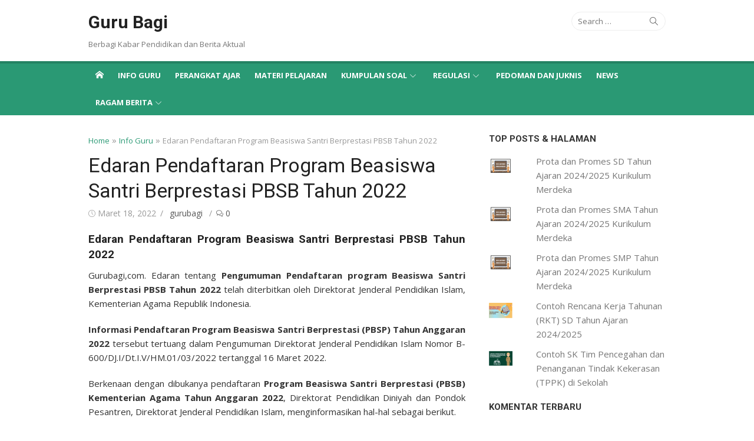

--- FILE ---
content_type: text/html; charset=utf-8
request_url: https://www.google.com/recaptcha/api2/aframe
body_size: 269
content:
<!DOCTYPE HTML><html><head><meta http-equiv="content-type" content="text/html; charset=UTF-8"></head><body><script nonce="wCLETPVCqw1v-HX3bH_NQA">/** Anti-fraud and anti-abuse applications only. See google.com/recaptcha */ try{var clients={'sodar':'https://pagead2.googlesyndication.com/pagead/sodar?'};window.addEventListener("message",function(a){try{if(a.source===window.parent){var b=JSON.parse(a.data);var c=clients[b['id']];if(c){var d=document.createElement('img');d.src=c+b['params']+'&rc='+(localStorage.getItem("rc::a")?sessionStorage.getItem("rc::b"):"");window.document.body.appendChild(d);sessionStorage.setItem("rc::e",parseInt(sessionStorage.getItem("rc::e")||0)+1);localStorage.setItem("rc::h",'1769101850437');}}}catch(b){}});window.parent.postMessage("_grecaptcha_ready", "*");}catch(b){}</script></body></html>

--- FILE ---
content_type: text/javascript; charset=UTF-8
request_url: https://www.gstatic.com/og/_/js/k=og.asy.en_US.0TtBmnDzfKk.2019.O/rt=j/m=_ac,_awd,ada,lldp,qads/exm=/d=1/ed=1/rs=AA2YrTvDHdmd3flGMxGB6cuYtZ4Y5b4iQQ
body_size: 80144
content:
this.gbar_=this.gbar_||{};(function(_){var window=this;
try{
_._F_toggles_initialize=function(a){(typeof globalThis!=="undefined"?globalThis:typeof self!=="undefined"?self:this)._F_toggles_gbar_=a||[]};(0,_._F_toggles_initialize)([]);
/*

 Copyright The Closure Library Authors.
 SPDX-License-Identifier: Apache-2.0
*/
/*

 Copyright Google LLC
 SPDX-License-Identifier: Apache-2.0
*/
/*

Math.uuid.js (v1.4)
http://www.broofa.com
mailto:robert@broofa.com
Copyright (c) 2010 Robert Kieffer
Dual licensed under the MIT and GPL licenses.
*/
var ba,ja,ia,fa,ma,na,ra,ta,ua,va,wa,Ba,Qa,Ta,Xa,Wa,Ua,$a,rb,tb,nb,ob,pb,xb,yb,Db,Eb,Jb,Mb,Nb,Sb,Ob,Ub,$b,Zb,bc,ec,Yb,lc,hc,jc,rc,tc,vc,zc,Fc,Hc,Jc,Sc,Wc,$c,ad,fd,kd,ld,md,rd,td,ud,F,yd,zd,Ad,Bd;_.aa=function(a,b){if(Error.captureStackTrace)Error.captureStackTrace(this,_.aa);else{const c=Error().stack;c&&(this.stack=c)}a&&(this.message=String(a));b!==void 0&&(this.cause=b)};ba=function(a){_.t.setTimeout(()=>{throw a;},0)};_.da=function(a,b){return a.lastIndexOf(b,0)==0};_.ea=function(a){return/^[\s\xa0]*$/.test(a)};
_.ha=function(){return fa().toLowerCase().indexOf("webkit")!=-1};
ja=function(a,b){let c=0;a=String(a).trim().split(".");b=String(b).trim().split(".");const d=Math.max(a.length,b.length);for(let g=0;c==0&&g<d;g++){var e=a[g]||"",f=b[g]||"";do{e=/(\d*)(\D*)(.*)/.exec(e)||["","","",""];f=/(\d*)(\D*)(.*)/.exec(f)||["","","",""];if(e[0].length==0&&f[0].length==0)break;c=ia(e[1].length==0?0:parseInt(e[1],10),f[1].length==0?0:parseInt(f[1],10))||ia(e[2].length==0,f[2].length==0)||ia(e[2],f[2]);e=e[3];f=f[3]}while(c==0)}return c};ia=function(a,b){return a<b?-1:a>b?1:0};
fa=function(){var a=_.t.navigator;return a&&(a=a.userAgent)?a:""};ma=function(a){if(!ka||!la)return!1;for(let b=0;b<la.brands.length;b++){const {brand:c}=la.brands[b];if(c&&c.indexOf(a)!=-1)return!0}return!1};_.v=function(a){return fa().indexOf(a)!=-1};na=function(){return ka?!!la&&la.brands.length>0:!1};_.oa=function(){return na()?!1:_.v("Opera")};_.pa=function(){return na()?!1:_.v("Trident")||_.v("MSIE")};_.qa=function(){return _.v("Firefox")||_.v("FxiOS")};
_.sa=function(){return _.v("Safari")&&!(ra()||(na()?0:_.v("Coast"))||_.oa()||(na()?0:_.v("Edge"))||(na()?ma("Microsoft Edge"):_.v("Edg/"))||(na()?ma("Opera"):_.v("OPR"))||_.qa()||_.v("Silk")||_.v("Android"))};ra=function(){return na()?ma("Chromium"):(_.v("Chrome")||_.v("CriOS"))&&!(na()?0:_.v("Edge"))||_.v("Silk")};ta=function(){return ka?!!la&&!!la.platform:!1};ua=function(){return _.v("iPhone")&&!_.v("iPod")&&!_.v("iPad")};va=function(){return ua()||_.v("iPad")||_.v("iPod")};
wa=function(){return ta()?la.platform==="macOS":_.v("Macintosh")};_.ya=function(a,b){return _.xa(a,b)>=0};_.za=function(a,b){b=_.xa(a,b);let c;(c=b>=0)&&Array.prototype.splice.call(a,b,1);return c};_.Aa=function(a){const b=a.length;if(b>0){const c=Array(b);for(let d=0;d<b;d++)c[d]=a[d];return c}return[]};Ba=function(a,b){a.__closure__error__context__984382||(a.__closure__error__context__984382={});a.__closure__error__context__984382.severity=b};_.Ca=function(a){a=Error(a);Ba(a,"warning");return a};
_.Ea=function(a,b){if(a!=null){var c;var d=(c=Da)!=null?c:Da={};c=d[a]||0;c>=b||(d[a]=c+1,a=Error(),Ba(a,"incident"),ba(a))}};_.Fa=function(){return typeof BigInt==="function"};_.Ga=function(a,b=!1){return b&&Symbol.for&&a?Symbol.for(a):a!=null?Symbol(a):Symbol()};_.Ha=function(a){if(4&a)return 512&a?512:1024&a?1024:0};_.Ja=function(a,b){return b===void 0?a.j!==Ia&&!!(2&(a.ca[_.w]|0)):!!(2&b)&&a.j!==Ia};_.Ka=function(a){a.Ki=!0;return a};
_.Pa=function(a){var b=a;if(La(b)){if(!/^\s*(?:-?[1-9]\d*|0)?\s*$/.test(b))throw Error(String(b));}else if(Ma(b)&&!Number.isSafeInteger(b))throw Error(String(b));return Na?BigInt(a):a=Oa(a)?a?"1":"0":La(a)?a.trim()||"0":String(a)};Qa=function(a,b){if(a.length>b.length)return!1;if(a.length<b.length||a===b)return!0;for(let c=0;c<a.length;c++){const d=a[c],e=b[c];if(d>e)return!1;if(d<e)return!0}};Ta=function(a){const b=a>>>0;_.Ra=b;_.Sa=(a-b)/4294967296>>>0};
_.Va=function(a){if(a<0){Ta(-a);const [b,c]=Ua(_.Ra,_.Sa);_.Ra=b>>>0;_.Sa=c>>>0}else Ta(a)};Xa=function(a,b){b>>>=0;a>>>=0;if(b<=2097151)var c=""+(4294967296*b+a);else _.Fa()?c=""+(BigInt(b)<<BigInt(32)|BigInt(a)):(c=(a>>>24|b<<8)&16777215,b=b>>16&65535,a=(a&16777215)+c*6777216+b*6710656,c+=b*8147497,b*=2,a>=1E7&&(c+=a/1E7>>>0,a%=1E7),c>=1E7&&(b+=c/1E7>>>0,c%=1E7),c=b+Wa(c)+Wa(a));return c};Wa=function(a){a=String(a);return"0000000".slice(a.length)+a};
_.Ya=function(a,b){if(b&2147483648)if(_.Fa())a=""+(BigInt(b|0)<<BigInt(32)|BigInt(a>>>0));else{const [c,d]=Ua(a,b);a="-"+Xa(c,d)}else a=Xa(a,b);return a};
_.Za=function(a){if(a.length<16)_.Va(Number(a));else if(_.Fa())a=BigInt(a),_.Ra=Number(a&BigInt(4294967295))>>>0,_.Sa=Number(a>>BigInt(32)&BigInt(4294967295));else{const b=+(a[0]==="-");_.Sa=_.Ra=0;const c=a.length;for(let d=b,e=(c-b)%6+b;e<=c;d=e,e+=6){const f=Number(a.slice(d,e));_.Sa*=1E6;_.Ra=_.Ra*1E6+f;_.Ra>=4294967296&&(_.Sa+=Math.trunc(_.Ra/4294967296),_.Sa>>>=0,_.Ra>>>=0)}if(b){const [d,e]=Ua(_.Ra,_.Sa);_.Ra=d;_.Sa=e}}};Ua=function(a,b){b=~b;a?a=~a+1:b+=1;return[a,b]};
$a=function(a,b=`unexpected value ${a}!`){throw Error(b);};_.bb=function(a){if(typeof a!=="boolean")throw Error("k`"+_.ab(a)+"`"+a);return a};_.cb=function(a){if(a==null||typeof a==="boolean")return a;if(typeof a==="number")return!!a};_.fb=function(a){switch(typeof a){case "bigint":return!0;case "number":return(0,_.db)(a);case "string":return eb.test(a);default:return!1}};_.gb=function(a){if(!(0,_.db)(a))throw _.Ca("enum");return a|0};_.hb=function(a){return a==null?a:(0,_.db)(a)?a|0:void 0};
_.ib=function(a){if(typeof a!=="number")throw _.Ca("int32");if(!(0,_.db)(a))throw _.Ca("int32");return a|0};_.jb=function(a){if(a==null)return a;if(typeof a==="string"&&a)a=+a;else if(typeof a!=="number")return;return(0,_.db)(a)?a|0:void 0};
rb=function(a){var b=void 0;b!=null||(b=_.kb?1024:0);if(!_.fb(a))throw _.Ca("int64");const c=typeof a;switch(b){case 512:switch(c){case "string":return _.lb(a);case "bigint":return String((0,_.mb)(64,a));default:return nb(a)}case 1024:switch(c){case "string":return ob(a);case "bigint":return _.Pa((0,_.mb)(64,a));default:return pb(a)}case 0:switch(c){case "string":return _.lb(a);case "bigint":return _.Pa((0,_.mb)(64,a));default:return _.qb(a)}default:return $a(b,"Unknown format requested type for int64")}};
_.sb=function(a){return a==null?a:rb(a)};tb=function(a){const b=a.length;if(a[0]==="-"?b<20||b===20&&a<="-9223372036854775808":b<19||b===19&&a<="9223372036854775807")return a;_.Za(a);return _.Ya(_.Ra,_.Sa)};_.qb=function(a){a=ub(a);if(!vb(a)){_.Va(a);var b=_.Ra,c=_.Sa;if(a=c&2147483648)b=~b+1>>>0,c=~c>>>0,b==0&&(c=c+1>>>0);const d=c*4294967296+(b>>>0);b=Number.isSafeInteger(d)?d:Xa(b,c);a=typeof b==="number"?a?-b:b:a?"-"+b:b}return a};
nb=function(a){a=ub(a);vb(a)?a=String(a):(_.Va(a),a=_.Ya(_.Ra,_.Sa));return a};_.lb=function(a){var b=ub(Number(a));if(vb(b))return String(b);b=a.indexOf(".");b!==-1&&(a=a.substring(0,b));return tb(a)};ob=function(a){var b=ub(Number(a));if(vb(b))return _.Pa(b);b=a.indexOf(".");b!==-1&&(a=a.substring(0,b));return _.Fa()?_.Pa((0,_.mb)(64,BigInt(a))):_.Pa(tb(a))};pb=function(a){return vb(a)?_.Pa(_.qb(a)):_.Pa(nb(a))};
xb=function(a){if(a==null)return a;if(typeof a==="bigint")return wb(a)?a=Number(a):(a=(0,_.mb)(64,a),a=wb(a)?Number(a):String(a)),a;if(_.fb(a))return typeof a==="number"?_.qb(a):_.lb(a)};yb=function(a){const b=typeof a;if(a==null)return a;if(b==="bigint")return _.Pa((0,_.mb)(64,a));if(_.fb(a))return b==="string"?ob(a):pb(a)};_.zb=function(a){if(a!=null&&typeof a!=="string")throw Error();return a};_.Ab=function(a){return a==null||typeof a==="string"?a:void 0};
Db=function(a,b,c){if(a!=null&&a[_.Bb]===_.Cb)return a;if(Array.isArray(a)){var d=a[_.w]|0;c=d|c&32|c&2;c!==d&&(a[_.w]=c);return new b(a)}};Eb=function(a){return a};_.Hb=function(a){const b=_.Fb(_.Gb);return b?a[b]:void 0};Jb=function(a,b){b<100||_.Ea(Ib,1)};
Mb=function(a,b,c,d){const e=d!==void 0;d=!!d;var f=_.Fb(_.Gb),g;!e&&f&&(g=a[f])&&g.rc(Jb);f=[];var h=a.length;let k;g=4294967295;let l=!1;const m=!!(b&64),p=m?b&128?0:-1:void 0;if(!(b&1||(k=h&&a[h-1],k!=null&&typeof k==="object"&&k.constructor===Object?(h--,g=h):k=void 0,!m||b&128||e))){l=!0;var r;g=((r=Kb)!=null?r:Eb)(g-p,p,a,k,void 0)+p}b=void 0;for(r=0;r<h;r++){let u=a[r];if(u!=null&&(u=c(u,d))!=null)if(m&&r>=g){const D=r-p;var q=void 0;((q=b)!=null?q:b={})[D]=u}else f[r]=u}if(k)for(let u in k){q=
k[u];if(q==null||(q=c(q,d))==null)continue;h=+u;let D;if(m&&!Number.isNaN(h)&&(D=h+p)<g)f[D]=q;else{let L;((L=b)!=null?L:b={})[u]=q}}b&&(l?f.push(b):f[g]=b);e&&_.Fb(_.Gb)&&(a=_.Hb(a))&&"function"==typeof _.Lb&&a instanceof _.Lb&&(f[_.Gb]=a.i());return f};
Nb=function(a){switch(typeof a){case "number":return Number.isFinite(a)?a:""+a;case "bigint":return wb(a)?Number(a):""+a;case "boolean":return a?1:0;case "object":if(Array.isArray(a)){var b=a[_.w]|0;return a.length===0&&b&1?void 0:Mb(a,b,Nb)}if(a!=null&&a[_.Bb]===_.Cb)return Ob(a);if("function"==typeof _.Pb&&a instanceof _.Pb){b=a.i;if(b==null)a="";else if(typeof b==="string")a=b;else{let c="",d=0;const e=b.length-10240;for(;d<e;)c+=String.fromCharCode.apply(null,b.subarray(d,d+=10240));c+=String.fromCharCode.apply(null,
d?b.subarray(d):b);a=a.i=btoa(c)}return a}return}return a};Sb=function(a,b){if(b){Kb=b==null||b===Eb||b[Qb]!==Rb?Eb:b;try{return Ob(a)}finally{Kb=void 0}}return Ob(a)};Ob=function(a){a=a.ca;return Mb(a,a[_.w]|0,Nb)};
_.Vb=function(a,b,c,d=0){if(a==null){var e=32;c?(a=[c],e|=128):a=[];b&&(e=e&-16760833|(b&1023)<<14)}else{if(!Array.isArray(a))throw Error("l");e=a[_.w]|0;if(Tb&&1&e)throw Error("m");2048&e&&!(2&e)&&Ub();if(e&256)throw Error("n");if(e&64)return(e|d)!==e&&(a[_.w]=e|d),a;if(c&&(e|=128,c!==a[0]))throw Error("o");a:{c=a;e|=64;var f=c.length;if(f){var g=f-1;const k=c[g];if(k!=null&&typeof k==="object"&&k.constructor===Object){b=e&128?0:-1;g-=b;if(g>=1024)throw Error("q");for(var h in k)if(f=+h,f<g)c[f+
b]=k[h],delete k[h];else break;e=e&-16760833|(g&1023)<<14;break a}}if(b){h=Math.max(b,f-(e&128?0:-1));if(h>1024)throw Error("r");e=e&-16760833|(h&1023)<<14}}}a[_.w]=e|64|d;return a};Ub=function(){if(Tb)throw Error("p");_.Ea(Wb,5)};
$b=function(a,b){if(typeof a!=="object")return a;if(Array.isArray(a)){var c=a[_.w]|0;a.length===0&&c&1?a=void 0:c&2||(!b||4096&c||16&c?a=_.Xb(a,c,!1,b&&!(c&16)):(a[_.w]|=34,c&4&&Object.freeze(a)));return a}if(a!=null&&a[_.Bb]===_.Cb)return b=a.ca,c=b[_.w]|0,_.Ja(a,c)?a:Yb(a,b,c)?Zb(a,b):_.Xb(b,c);if("function"==typeof _.Pb&&a instanceof _.Pb)return a};Zb=function(a,b,c){a=new a.constructor(b);c&&(a.j=Ia);a.o=Ia;return a};
_.ac=function(a){const b=a.ca,c=b[_.w]|0;return Yb(a,b,c)?Zb(a,b,!0):new a.constructor(_.Xb(b,c,!1))};_.Xb=function(a,b,c,d){d!=null||(d=!!(34&b));a=Mb(a,b,$b,d);d=32;c&&(d|=2);b=b&16769217|d;a[_.w]=b;return a};bc=function(a){const b=a.ca,c=b[_.w]|0;return _.Ja(a,c)?Yb(a,b,c)?Zb(a,b,!0):new a.constructor(_.Xb(b,c,!1)):a};_.cc=function(a){if(a.j!==Ia)return!1;var b=a.ca;b=_.Xb(b,b[_.w]|0);b[_.w]|=2048;a.ca=b;a.j=void 0;a.o=void 0;return!0};
_.dc=function(a){if(!_.cc(a)&&_.Ja(a,a.ca[_.w]|0))throw Error();};ec=function(a,b){b===void 0&&(b=a[_.w]|0);b&32&&!(b&4096)&&(a[_.w]=b|4096)};Yb=function(a,b,c){return c&2?!0:c&32&&!(c&4096)?(b[_.w]=c|2,a.j=Ia,!0):!1};
_.fc=function(a,b,c,d,e){const f=c+(e?0:-1);var g=a.length-1;if(g>=1+(e?0:-1)&&f>=g){const h=a[g];if(h!=null&&typeof h==="object"&&h.constructor===Object)return h[c]=d,b}if(f<=g)return a[f]=d,b;if(d!==void 0){let h;g=((h=b)!=null?h:b=a[_.w]|0)>>14&1023||536870912;c>=g?d!=null&&(a[g+(e?0:-1)]={[c]:d}):a[f]=d}return b};
_.mc=function(a,b,c,d,e,f){let g=a.ca,h=g[_.w]|0;d=_.Ja(a,h)?1:d;e=!!e||d===3;d===2&&_.cc(a)&&(g=a.ca,h=g[_.w]|0);a=hc(g,b,f);let k=a===_.ic?7:a[_.w]|0,l=jc(k,h);var m=4&l?!1:!0;if(m){4&l&&(a=[...a],k=0,l=_.kc(l,h),h=_.fc(g,h,b,a,f));let p=0,r=0;for(;p<a.length;p++){const q=c(a[p]);q!=null&&(a[r++]=q)}r<p&&(a.length=r);c=(l|4)&-513;l=c&=-1025;l&=-4097}l!==k&&(a[_.w]=l,2&l&&Object.freeze(a));return a=lc(a,l,g,h,b,f,d,m,e)};
lc=function(a,b,c,d,e,f,g,h,k){let l=b;g===1||(g!==4?0:2&b||!(16&b)&&32&d)?_.nc(b)||(b|=!a.length||h&&!(4096&b)||32&d&&!(4096&b||16&b)?2:256,b!==l&&(a[_.w]=b),Object.freeze(a)):(g===2&&_.nc(b)&&(a=[...a],l=0,b=_.kc(b,d),d=_.fc(c,d,e,a,f)),_.nc(b)||(k||(b|=16),b!==l&&(a[_.w]=b)));2&b||!(4096&b||16&b)||ec(c,d);return a};hc=function(a,b,c){a=_.oc(a,b,c);return Array.isArray(a)?a:_.ic};jc=function(a,b){2&b&&(a|=2);return a|1};_.nc=function(a){return!!(2&a)&&!!(4&a)||!!(256&a)};
_.pc=function(a,b,c,d,e){let f=!1;d=_.oc(a,d,e,g=>{const h=Db(g,c,b);f=h!==g&&h!=null;return h});if(d!=null)return f&&!_.Ja(d)&&ec(a,b),d};_.kc=function(a,b){return a=(2&b?a|2:a&-3)&-273};_.qc=function(a,b,c,d,e,f,g,h){_.dc(a);b=_.mc(a,b,e,2,!0,f);let k;e=(k=_.Ha(b===_.ic?7:b[_.w]|0))!=null?k:_.kb?1024:0;if(h)if(Array.isArray(d))for(g=d.length,h=0;h<g;h++)b.push(c(d[h],e));else for(const l of d)b.push(c(l,e));else{if(g)throw Error();b.push(c(d,e))}return a};
rc=function(){const a=class{constructor(){throw Error();}};Object.setPrototypeOf(a,a.prototype);return a};_.sc=function(a){return b=>{if(b==null||b=="")b=new a;else{b=JSON.parse(b);if(!Array.isArray(b))throw Error("t");b[_.w]|=32;b=new a(b)}return b}};
tc=function(){function a(){e[0]=1732584193;e[1]=4023233417;e[2]=2562383102;e[3]=271733878;e[4]=3285377520;m=l=0}function b(p){for(var r=g,q=0;q<64;q+=4)r[q/4]=p[q]<<24|p[q+1]<<16|p[q+2]<<8|p[q+3];for(q=16;q<80;q++)p=r[q-3]^r[q-8]^r[q-14]^r[q-16],r[q]=(p<<1|p>>>31)&4294967295;p=e[0];var u=e[1],D=e[2],L=e[3],O=e[4];for(q=0;q<80;q++){if(q<40)if(q<20){var B=L^u&(D^L);var ca=1518500249}else B=u^D^L,ca=1859775393;else q<60?(B=u&D|L&(u|D),ca=2400959708):(B=u^D^L,ca=3395469782);B=((p<<5|p>>>27)&4294967295)+
B+O+ca+r[q]&4294967295;O=L;L=D;D=(u<<30|u>>>2)&4294967295;u=p;p=B}e[0]=e[0]+p&4294967295;e[1]=e[1]+u&4294967295;e[2]=e[2]+D&4294967295;e[3]=e[3]+L&4294967295;e[4]=e[4]+O&4294967295}function c(p,r){if(typeof p==="string"){p=unescape(encodeURIComponent(p));for(var q=[],u=0,D=p.length;u<D;++u)q.push(p.charCodeAt(u));p=q}r||(r=p.length);q=0;if(l==0)for(;q+64<r;)b(p.slice(q,q+64)),q+=64,m+=64;for(;q<r;)if(f[l++]=p[q++],m++,l==64)for(l=0,b(f);q+64<r;)b(p.slice(q,q+64)),q+=64,m+=64}function d(){var p=[],
r=m*8;l<56?c(h,56-l):c(h,64-(l-56));for(var q=63;q>=56;q--)f[q]=r&255,r>>>=8;b(f);for(q=r=0;q<5;q++)for(var u=24;u>=0;u-=8)p[r++]=e[q]>>u&255;return p}for(var e=[],f=[],g=[],h=[128],k=1;k<64;++k)h[k]=0;var l,m;a();return{reset:a,update:c,digest:d,ng:function(){for(var p=d(),r="",q=0;q<p.length;q++)r+="0123456789ABCDEF".charAt(Math.floor(p[q]/16))+"0123456789ABCDEF".charAt(p[q]%16);return r}}};
vc=function(){let a=null;if(!uc)return a;try{const b=c=>c;a=uc.createPolicy("ogb-asy#html",{createHTML:b,createScript:b,createScriptURL:b})}catch(b){}return a};_.xc=function(){wc===void 0&&(wc=vc());return wc};zc=function(a){return new _.yc(b=>b.substr(0,a.length+1).toLowerCase()===a+":")};_.Bc=function(a){if(Ac.test(a))return a};_.Dc=function(a){if(a instanceof _.Cc)if(a instanceof _.Cc)a=a.i;else throw Error("w");else a=_.Bc(a);return a};
_.Ec=function(a,b=document){let c;const d=(c=b.querySelector)==null?void 0:c.call(b,`${a}[nonce]`);return d==null?"":d.nonce||d.getAttribute("nonce")||""};Fc=function(a){this.i=a||{cookie:""}};_.Gc=function(a){a&&typeof a.dispose=="function"&&a.dispose()};_.x=function(a,b){this.x=a!==void 0?a:0;this.y=b!==void 0?b:0};Hc=function(a,b){this.width=a;this.height=b};_.Ic=function(a,b,c){for(const d in a)b.call(c,a[d],d,a)};Jc=function(a,b){for(const c in a)if(b.call(void 0,a[c],c,a))return!0;return!1};
_.Kc=function(a){for(const b in a)return!1;return!0};_.Mc=function(a,b){let c,d;for(let e=1;e<arguments.length;e++){d=arguments[e];for(c in d)a[c]=d[c];for(let f=0;f<Lc.length;f++)c=Lc[f],Object.prototype.hasOwnProperty.call(d,c)&&(a[c]=d[c])}};
Sc=function(a,b=Nc){if(!Oc){let d;a=(d=a.navigator)==null?void 0:d.userAgentData;if(!a||typeof a.getHighEntropyValues!=="function"||a.brands&&typeof a.brands.map!=="function")return Promise.reject(Error("B"));Pc((a.brands||[]).map(e=>{var f=new Qc;f=_.y(f,1,e.brand);return _.y(f,2,e.version)}));typeof a.mobile==="boolean"&&_.z(Rc,2,a.mobile);Oc=a.getHighEntropyValues(b)}const c=new Set(b);return Oc.then(d=>{const e=_.ac(Rc);c.has("platform")&&_.y(e,3,d.platform);c.has("platformVersion")&&_.y(e,4,
d.platformVersion);c.has("architecture")&&_.y(e,5,d.architecture);c.has("model")&&_.y(e,6,d.model);c.has("uaFullVersion")&&_.y(e,7,d.uaFullVersion);return e.ma()}).catch(()=>Rc.ma())};_.Tc=function(a,b,c,d){this.o=a;this.v=b;this.j=this.i=a;this.A=c||0;this.B=d||2};_.Uc=function(a,b){b==void 0&&(b="");return a!=null?a:b};_.Vc=function(a,b){b==void 0&&(b=0);return a!=null?a:b};
Wc=function(){return"xxxxxxxx-xxxx-4xxx-yxxx-xxxxxxxxxxxx".replace(/[xy]/g,function(a){var b=Math.random()*16|0;return(a=="x"?b:b&3|8).toString(16)})};_.Yc=function(a,b){_.Xc.call(this,a?a.type:"");this.relatedTarget=this.i=this.target=null;this.button=this.screenY=this.screenX=this.clientY=this.clientX=0;this.key="";this.j=this.keyCode=0;this.metaKey=this.shiftKey=this.altKey=this.ctrlKey=!1;this.state=null;this.pointerId=0;this.pointerType="";this.timeStamp=0;this.Ua=null;a&&this.init(a,b)};
$c=function(a,b,c,d,e){this.listener=a;this.proxy=null;this.src=b;this.type=c;this.capture=!!d;this.Ac=e;this.key=++Zc;this.bc=this.oc=!1};ad=function(a){this.src=a;this.i={};this.j=0};_.bd=function(){};_.dd=function(a){a=a.match(_.cd)[1]||null;!a&&_.t.self&&_.t.self.location&&(a=_.t.self.location.protocol.slice(0,-1));return a?a.toLowerCase():""};_.ed=function(a,b,c,d){this.top=a;this.right=b;this.bottom=c;this.left=d};fd=function(a,b,c,d){this.left=a;this.top=b;this.width=c;this.height=d};
_.id=function(){return _.gd?"Webkit":_.hd?"Moz":null};_.jd=function(a){_.A.call(this);this.i=a;this.j=_.C(this.i,"focus",this,!0);this.o=_.C(this.i,"blur",this,!0)};kd=function(){};ld=function(a,b,c){this.j=a;this.o=b;this.v=c};md=function(a,b){this.j=a instanceof _.x?a:new _.x(a,b)};rd=function(){let a;for(;a=nd();){try{a.j.call(a.i)}catch(b){ba(b)}od(pd,a)}qd=!1};_.sd=function(a){_.E.call(this);this.o=a;this.j={}};
td=function(a,b){_.A.call(this);this.v=new _.sd(this);this.Lc(a||null);b&&(this.Jb=b)};ud=function(a,b){this.oa=8;this.R=b||void 0;td.call(this,a)};
F=function(a,b,c){this.B=c||(a?_.vd(_.wd(document,a)):_.vd());ud.call(this,this.B.Da("DIV",{style:"position:absolute;display:none;"}));this.N=new _.x(1,1);this.A=new Set;this.o=null;a&&(a=_.wd(document,a),this.A.add(a),_.C(a,"mouseover",this.V,!1,this),_.C(a,"mouseout",this.J,!1,this),_.C(a,"mousemove",this.Z,!1,this),_.C(a,"focus",this.P,!1,this),_.C(a,"blur",this.J,!1,this));b!=null&&_.xd(this.I(),b)};yd=Object.defineProperty;
zd=function(a){a=["object"==typeof globalThis&&globalThis,a,"object"==typeof window&&window,"object"==typeof self&&self,"object"==typeof global&&global];for(var b=0;b<a.length;++b){var c=a[b];if(c&&c.Math==Math)return c}throw Error("a");};Ad=zd(this);Bd=function(a,b){if(b)a:{var c=Ad;a=a.split(".");for(var d=0;d<a.length-1;d++){var e=a[d];if(!(e in c))break a;c=c[e]}a=a[a.length-1];d=c[a];b=b(d);b!=d&&b!=null&&yd(c,a,{configurable:!0,writable:!0,value:b})}};Bd("globalThis",function(a){return a||Ad});
Bd("Symbol.dispose",function(a){return a?a:Symbol("b")});var Cd,Ed,Fd,Jd,Kd;Cd=Cd||{};_.t=this||self;Ed=function(a,b){var c=_.Dd("WIZ_global_data.oxN3nb");a=c&&c[a];return a!=null?a:b};Fd=_.t._F_toggles_gbar_||[];_.Dd=function(a,b){a=a.split(".");b=b||_.t;for(var c=0;c<a.length;c++)if(b=b[a[c]],b==null)return null;return b};_.ab=function(a){var b=typeof a;return b!="object"?b:a?Array.isArray(a)?"array":b:"null"};_.Gd=function(a){var b=_.ab(a);return b=="array"||b=="object"&&typeof a.length=="number"};
_.Hd=function(a){var b=typeof a;return b=="object"&&a!=null||b=="function"};_.Id="closure_uid_"+(Math.random()*1E9>>>0);Jd=function(a,b,c){return a.call.apply(a.bind,arguments)};_.G=function(a,b,c){_.G=Jd;return _.G.apply(null,arguments)};Kd=function(a,b){var c=Array.prototype.slice.call(arguments,1);return function(){var d=c.slice();d.push.apply(d,arguments);return a.apply(this,d)}};
_.Ld=function(a,b){a=a.split(".");for(var c=_.t,d;a.length&&(d=a.shift());)a.length||b===void 0?c[d]&&c[d]!==Object.prototype[d]?c=c[d]:c=c[d]={}:c[d]=b};_.Fb=function(a){return a};_.H=function(a,b){function c(){}c.prototype=b.prototype;a.U=b.prototype;a.prototype=new c;a.prototype.constructor=a;a.Ci=function(d,e,f){for(var g=Array(arguments.length-2),h=2;h<arguments.length;h++)g[h-2]=arguments[h];return b.prototype[e].apply(d,g)}};_.H(_.aa,Error);_.aa.prototype.name="CustomError";var Md;_.Nd=typeof TextDecoder!=="undefined";_.Od=typeof TextEncoder!=="undefined";var Pd=!!(Fd[0]>>17&1),Qd=!!(Fd[0]&4096),Rd=!!(Fd[0]>>18&1),Sd=!!(Fd[0]&256),Td=!!(Fd[0]&32),Ud=!!(Fd[0]&1024);var Vd,ka,Tb;Vd=Ed(1,!0);ka=Pd?Rd:Ed(610401301,!1);Tb=Pd?Qd||!Sd:Ed(748402147,!0);_.Wd=Pd?Qd||!Td:Ed(824648567,!0);_.kb=Pd?Qd||!Ud:Ed(824656860,Vd);var la,Xd=_.t.navigator;la=Xd?Xd.userAgentData||null:null;_.xa=function(a,b){return Array.prototype.indexOf.call(a,b,void 0)};_.Yd=function(a,b,c){Array.prototype.forEach.call(a,b,c)};_.Zd=function(a,b){return Array.prototype.some.call(a,b,void 0)};var $d=function(a){$d[" "](a);return a};$d[" "]=function(){};_.ae=function(a,b){try{return $d(a[b]),!0}catch(c){}return!1};var be,de,fe,ge,he,ie,je,ke,le;be=_.oa();_.ce=_.pa();de=_.v("Edge");_.hd=_.v("Gecko")&&!(_.ha()&&!_.v("Edge"))&&!(_.v("Trident")||_.v("MSIE"))&&!_.v("Edge");_.gd=_.ha()&&!_.v("Edge");_.ee=wa();fe=ta()?la.platform==="Windows":_.v("Windows");ge=ta()?la.platform==="Android":_.v("Android");he=ua();ie=_.v("iPad");je=_.v("iPod");ke=va();
a:{let a="";const b=function(){const c=fa();if(_.hd)return/rv:([^\);]+)(\)|;)/.exec(c);if(de)return/Edge\/([\d\.]+)/.exec(c);if(_.ce)return/\b(?:MSIE|rv)[: ]([^\);]+)(\)|;)/.exec(c);if(_.gd)return/WebKit\/(\S+)/.exec(c);if(be)return/(?:Version)[ \/]?(\S+)/.exec(c)}();b&&(a=b?b[1]:"");if(_.ce){var me;const c=_.t.document;me=c?c.documentMode:void 0;if(me!=null&&me>parseFloat(a)){le=String(me);break a}}le=a}var ne=le;var oe,pe,qe,re,te;oe=_.qa();pe=ua()||_.v("iPod");qe=_.v("iPad");re=_.v("Android")&&!(ra()||_.qa()||_.oa()||_.v("Silk"));_.se=ra();te=_.sa()&&!va();var ue={},ve=null;var Da=void 0;var we,Ib,Wb,Qb,ye;_.Gb=_.Ga();we=_.Ga();Ib=_.Ga();_.xe=_.Ga();Wb=_.Ga();_.Bb=_.Ga("m_m",!0);Qb=_.Ga();ye=_.Ga();var ze;_.w=_.Ga("jas",!0);ze=[];ze[_.w]=7;_.ic=Object.freeze(ze);var Ia;_.Cb={};Ia={};_.Ae=Object.freeze({});_.I={};_.Be=_.Ka(a=>a!==null&&a!==void 0);var Ma=_.Ka(a=>typeof a==="number"),La=_.Ka(a=>typeof a==="string"),Oa=_.Ka(a=>typeof a==="boolean");var Na=typeof _.t.BigInt==="function"&&typeof _.t.BigInt(0)==="bigint";var wb=_.Ka(a=>Na?a>=Ce&&a<=De:a[0]==="-"?Qa(a,Ee):Qa(a,Fe)),Ee=Number.MIN_SAFE_INTEGER.toString(),Ce=Na?BigInt(Number.MIN_SAFE_INTEGER):void 0,Fe=Number.MAX_SAFE_INTEGER.toString(),De=Na?BigInt(Number.MAX_SAFE_INTEGER):void 0;_.Ra=0;_.Sa=0;var vb,ub,eb;_.mb=typeof BigInt==="function"?BigInt.asIntN:void 0;vb=Number.isSafeInteger;_.db=Number.isFinite;ub=Math.trunc;eb=/^-?([1-9][0-9]*|0)(\.[0-9]+)?$/;var Rb={};var Ge={yh:!0};var Kb;var He,Ie,Pe;He=_.Pa(0);Ie={};_.Je=function(a,b,c,d,e){b=_.oc(a.ca,b,c,e);if(b!==null||d&&a.o!==Ia)return b};_.oc=function(a,b,c,d){if(b===-1)return null;const e=b+(c?0:-1),f=a.length-1;let g,h;if(!(f<1+(c?0:-1))){if(e>=f)if(g=a[f],g!=null&&typeof g==="object"&&g.constructor===Object)c=g[b],h=!0;else if(e===f)c=g;else return;else c=a[e];if(d&&c!=null){d=d(c);if(d==null)return d;if(!Object.is(d,c))return h?g[b]=d:a[e]=d,d}return c}};
_.Ke=function(a,b,c,d){_.dc(a);const e=a.ca;_.fc(e,e[_.w]|0,b,c,d);return a};_.Le=function(a){return a===_.Ae?2:4};_.J=function(a,b,c,d){let e=a.ca,f=e[_.w]|0;b=_.pc(e,f,b,c,d);if(b==null)return b;f=e[_.w]|0;if(!_.Ja(a,f)){const g=bc(b);g!==b&&(_.cc(a)&&(e=a.ca,f=e[_.w]|0),b=g,f=_.fc(e,f,c,b,d),ec(e,f))}return b};
_.Me=function(a,b,c,d){var e=a.ca,f=e;e=e[_.w]|0;var g=_.Ja(a,e);const h=g?1:d;d=h===3;var k=!g;(h===2||k)&&_.cc(a)&&(f=a.ca,e=f[_.w]|0);a=hc(f,c);var l=a===_.ic?7:a[_.w]|0,m=jc(l,e);if(g=!(4&m)){var p=a,r=e;const q=!!(2&m);q&&(r|=2);let u=!q,D=!0,L=0,O=0;for(;L<p.length;L++){const B=Db(p[L],b,r);if(B instanceof b){if(!q){const ca=_.Ja(B);u&&(u=!ca);D&&(D=ca)}p[O++]=B}}O<L&&(p.length=O);m|=4;m=D?m&-4097:m|4096;m=u?m|8:m&-9}m!==l&&(a[_.w]=m,2&m&&Object.freeze(a));if(k&&!(8&m||!a.length&&(h===1||(h!==
4?0:2&m||!(16&m)&&32&e)))){_.nc(m)&&(a=[...a],m=_.kc(m,e),e=_.fc(f,e,c,a));b=a;k=m;for(l=0;l<b.length;l++)p=b[l],m=bc(p),p!==m&&(b[l]=m);k|=8;m=k=b.length?k|4096:k&-4097;a[_.w]=m}return a=lc(a,m,f,e,c,void 0,h,g,d)};_.K=function(a,b,c){c==null&&(c=void 0);_.Ke(a,b,c);c&&!_.Ja(c)&&ec(a.ca);return a};
_.Ne=function(a,b,c){_.dc(a);const d=a.ca;let e=d[_.w]|0;if(c==null)return _.fc(d,e,b),a;let f=c===_.ic?7:c[_.w]|0,g=f;const h=_.nc(f),k=h||Object.isFrozen(c);let l=!0,m=!0;for(let r=0;r<c.length;r++){var p=c[r];h||(p=_.Ja(p),l&&(l=!p),m&&(m=p))}h||(f=l?13:5,f=m?f&-4097:f|4096);k&&f===g||(c=[...c],g=0,f=_.kc(f,e));f!==g&&(c[_.w]=f);e=_.fc(d,e,b,c);2&f||!(4096&f||16&f)||ec(d,e);return a};_.Oe=function(a,b,c,d){return _.hb(_.Je(a,b,c,d))};
_.M=function(a,b,c=!1,d){let e;return(e=_.cb(_.Je(a,b,d)))!=null?e:c};_.N=function(a,b,c=0){let d;return(d=_.jb(_.Je(a,b)))!=null?d:c};Pe=function(a,b,c=He){a=_.kb?_.Je(a,b,void 0,void 0,yb):yb(_.Je(a,b));return a!=null?a:c};_.P=function(a,b,c="",d){let e;return(e=_.Ab(_.Je(a,b,d)))!=null?e:c};_.Q=function(a,b,c=0){let d;return(d=_.Oe(a,b))!=null?d:c};_.Qe=function(a,b){return _.cb(_.Je(a,b,void 0,Ie))};_.Re=function(a,b){return _.jb(_.Je(a,b,void 0,Ie))};
_.R=function(a,b){return _.Ab(_.Je(a,b,void 0,Ie))};_.Se=function(a,b){return _.Oe(a,b,void 0,Ie)};_.z=function(a,b,c,d){return _.Ke(a,b,c==null?c:_.bb(c),d)};_.S=function(a,b,c){return _.Ke(a,b,c==null?c:_.ib(c))};_.Te=function(a,b,c){return _.Ke(a,b,_.sb(c))};_.y=function(a,b,c,d){return _.Ke(a,b,_.zb(c),d)};_.T=function(a,b,c,d){return _.Ke(a,b,c==null?c:_.gb(c),d)};_.Ue=rc();_.Ve=rc();_.We=rc();_.Xe=rc();_.U=class{constructor(a,b,c){this.ca=_.Vb(a,b,c,2048)}toJSON(){return Sb(this)}ma(a){return JSON.stringify(Sb(this,a))}};_.U.prototype[_.Bb]=_.Cb;_.U.prototype.toString=function(){return this.ca.toString()};_.Ye=Symbol();var $e=class{constructor(a){var b=Ze;this.i=175237375;this.j=a;this.o=_.J;this.defaultValue=void 0;this.v=b.ub!=null?_.I:void 0}register(){$d(this)}};_.af=class extends _.U{constructor(a){super(a)}};var bf=class extends _.U{constructor(a){super(a)}};var cf=function(a){if(!a)return"";if(/^about:(?:blank|srcdoc)$/.test(a))return window.origin||"";a.indexOf("blob:")===0&&(a=a.substring(5));a=a.split("#")[0].split("?")[0];a=a.toLowerCase();a.indexOf("//")==0&&(a=window.location.protocol+a);/^[\w\-]*:\/\//.test(a)||(a=window.location.href);var b=a.substring(a.indexOf("://")+3),c=b.indexOf("/");c!=-1&&(b=b.substring(0,c));c=a.substring(0,a.indexOf("://"));if(!c)throw Error("u`"+a);if(c!=="http"&&c!=="https"&&c!=="chrome-extension"&&c!=="moz-extension"&&
c!=="file"&&c!=="android-app"&&c!=="chrome-search"&&c!=="chrome-untrusted"&&c!=="chrome"&&c!=="app"&&c!=="devtools")throw Error("v`"+c);a="";var d=b.indexOf(":");if(d!=-1){var e=b.substring(d+1);b=b.substring(0,d);if(c==="http"&&e!=="80"||c==="https"&&e!=="443")a=":"+e}return c+"://"+b+a};var ef=function(a,b,c){var d=String(_.t.location.href);return d&&a&&b?[b,df(cf(d),a,c||null)].join(" "):null},df=function(a,b,c){var d=[];let e=[];if((Array.isArray(c)?2:1)==1)return e=[b,a],_.Yd(d,function(h){e.push(h)}),ff(e.join(" "));const f=[],g=[];_.Yd(c,function(h){g.push(h.key);f.push(h.value)});c=Math.floor((new Date).getTime()/1E3);e=f.length==0?[c,b,a]:[f.join(":"),c,b,a];_.Yd(d,function(h){e.push(h)});a=ff(e.join(" "));a=[c,a];g.length==0||a.push(g.join(""));return a.join("_")},ff=function(a){const b=
tc();b.update(a);return b.ng().toLowerCase()};var gf=globalThis.trustedTypes,uc=gf,wc;_.Cc=class{constructor(a){this.i=a}toString(){return this.i}};_.hf=new _.Cc("about:invalid#zClosurez");var Ac;_.yc=class{constructor(a){this.Pg=a}};_.jf=[zc("data"),zc("http"),zc("https"),zc("mailto"),zc("ftp"),new _.yc(a=>/^[^:]*([/?#]|$)/.test(a))];Ac=/^\s*(?!javascript:)(?:[\w+.-]+:|[^:/?#]*(?:[/?#]|$))/i;_.kf=class{constructor(a){this.i=a}toString(){return this.i+""}};_.lf=new _.kf(gf?gf.emptyHTML:"");var mf;mf=function(a){return String(a).replace(/\-([a-z])/g,function(b,c){return c.toUpperCase()})};_.nf=function(a){return a.replace(RegExp("(^|[\\s]+)([a-z])","g"),function(b,c,d){return c+d.toUpperCase()})};var pf;Fc.prototype.set=function(a,b,c){let d,e,f,g=!1,h;typeof c==="object"&&(h=c.fj,g=c.hj||!1,f=c.domain||void 0,e=c.path||void 0,d=c.Fc);if(/[;=\s]/.test(a))throw Error("y`"+a);if(/[;\r\n]/.test(b))throw Error("z`"+b);d===void 0&&(d=-1);this.i.cookie=a+"="+b+(f?";domain="+f:"")+(e?";path="+e:"")+(d<0?"":d==0?";expires="+(new Date(1970,1,1)).toUTCString():";expires="+(new Date(Date.now()+d*1E3)).toUTCString())+(g?";secure":"")+(h!=null?";samesite="+h:"")};
Fc.prototype.get=function(a,b){const c=a+"=",d=(this.i.cookie||"").split(";");for(let e=0,f;e<d.length;e++){f=d[e].trim();if(f.lastIndexOf(c,0)==0)return f.slice(c.length);if(f==a)return""}return b};_.of=function(a,b){a.get(b);a.set(b,"",{Fc:0,path:void 0,domain:void 0})};Fc.prototype.lb=function(){return pf(this).keys};Fc.prototype.Ka=function(){return pf(this).values};Fc.prototype.rb=function(){return!this.i.cookie};
Fc.prototype.clear=function(){const a=pf(this).keys;for(let b=a.length-1;b>=0;b--)_.of(this,a[b])};pf=function(a){a=(a.i.cookie||"").split(";");const b=[],c=[];let d,e;for(let f=0;f<a.length;f++)e=a[f].trim(),d=e.indexOf("="),d==-1?(b.push(""),c.push(e)):(b.push(e.substring(0,d)),c.push(e.substring(d+1)));return{keys:b,values:c}};_.qf=new Fc(typeof document=="undefined"?null:document);var rf;rf=function(a,b,c,d){(a=_.t[a])||typeof document==="undefined"||(a=(new Fc(document)).get(b));return a?ef(a,c,d):null};
_.sf=function(a){var b=cf(_.t==null?void 0:_.t.location.href);const c=[];var d;(d=_.t.__SAPISID||_.t.__APISID||_.t.__3PSAPISID||_.t.__1PSAPISID||_.t.__OVERRIDE_SID)?d=!0:(typeof document!=="undefined"&&(d=new Fc(document),d=d.get("SAPISID")||d.get("APISID")||d.get("__Secure-3PAPISID")||d.get("__Secure-1PAPISID")),d=!!d);if(d){var e=(d=b=b.indexOf("https:")==0||b.indexOf("chrome-extension:")==0||b.indexOf("chrome-untrusted://new-tab-page")==0||b.indexOf("moz-extension:")==0)?_.t.__SAPISID:_.t.__APISID;
e||typeof document==="undefined"||(e=new Fc(document),e=e.get(d?"SAPISID":"APISID")||e.get("__Secure-3PAPISID"));(d=e?ef(e,d?"SAPISIDHASH":"APISIDHASH",a):null)&&c.push(d);b&&((b=rf("__1PSAPISID","__Secure-1PAPISID","SAPISID1PHASH",a))&&c.push(b),(a=rf("__3PSAPISID","__Secure-3PAPISID","SAPISID3PHASH",a))&&c.push(a))}return c.length==0?null:c.join(" ")};_.tf=typeof AsyncContext!=="undefined"&&typeof AsyncContext.Snapshot==="function"?a=>a&&AsyncContext.Snapshot.wrap(a):a=>a;var uf=function(a,b){a.o=b;a.i&&a.j?(a.stop(),a.start()):a.i&&a.stop()},vf=function(a){if(a.j){const b=Math.max(a.v()-a.A,0);b<a.o*.8?a.i=setTimeout(()=>{vf(a)},a.o-b):(a.i&&(clearTimeout(a.i),a.i=void 0),a.B(),a.j&&(a.stop(),a.start()))}else a.i=void 0},wf=class{constructor(a,b){this.o=a;this.B=b;this.j=!1;this.v=()=>Date.now();this.A=this.v()}start(){this.j=!0;this.i||(this.i=setTimeout(()=>{vf(this)},this.o),this.A=this.v())}stop(){this.j=!1;this.i&&(clearTimeout(this.i),this.i=void 0)}};var xf=async function(a){var b=new CompressionStream("gzip");const c=(new Response(b.readable)).arrayBuffer();b=b.writable.getWriter();await b.write((new TextEncoder).encode(a));await b.close();return new Uint8Array(await c)},yf=class{Cc(a){return a<1024?!1:typeof CompressionStream!=="undefined"}};_.E=function(){this.K=this.K;this.X=this.X};_.E.prototype.K=!1;_.E.prototype.dispose=function(){this.K||(this.K=!0,this.S())};_.E.prototype[Symbol.dispose]=function(){this.dispose()};_.Af=function(a,b){_.zf(a,Kd(_.Gc,b))};_.zf=function(a,b){a.K?b():(a.X||(a.X=[]),a.X.push(b))};_.E.prototype.S=function(){if(this.X)for(;this.X.length;)this.X.shift()()};var Bf=class extends _.U{constructor(a){super(a)}};var Cf=class extends _.U{constructor(a){super(a)}};var Df=function(a){return new _.x(a.x,a.y)};_.x.prototype.equals=function(a){return a instanceof _.x&&(this==a?!0:this&&a?this.x==a.x&&this.y==a.y:!1)};var Ef=function(a,b){return new _.x(a.x-b.x,a.y-b.y)};_.x.prototype.ceil=function(){this.x=Math.ceil(this.x);this.y=Math.ceil(this.y);return this};_.x.prototype.floor=function(){this.x=Math.floor(this.x);this.y=Math.floor(this.y);return this};_.x.prototype.round=function(){this.x=Math.round(this.x);this.y=Math.round(this.y);return this};_.n=Hc.prototype;_.n.aspectRatio=function(){return this.width/this.height};_.n.rb=function(){return!(this.width*this.height)};_.n.ceil=function(){this.width=Math.ceil(this.width);this.height=Math.ceil(this.height);return this};_.n.floor=function(){this.width=Math.floor(this.width);this.height=Math.floor(this.height);return this};_.n.round=function(){this.width=Math.round(this.width);this.height=Math.round(this.height);return this};var Lc="constructor hasOwnProperty isPrototypeOf propertyIsEnumerable toLocaleString toString valueOf".split(" ");var If,Kf,Mf,Pf,Ff;_.vd=function(a){return a?new Ff(_.Gf(a)):Md||(Md=new Ff)};_.wd=function(a,b){return typeof b==="string"?a.getElementById(b):b};_.V=function(a,b){var c=b||document;c.getElementsByClassName?a=c.getElementsByClassName(a)[0]:(c=document,a=a?(b||c).querySelector(a?"."+a:""):_.Hf(c,"*",a,b)[0]||null);return a||null};_.Hf=function(a,b,c,d){a=d||a;return(b=b&&b!="*"?String(b).toUpperCase():"")||c?a.querySelectorAll(b+(c?"."+c:"")):a.getElementsByTagName("*")};
_.Jf=function(a,b){_.Ic(b,function(c,d){d=="style"?a.style.cssText=c:d=="class"?a.className=c:d=="for"?a.htmlFor=c:If.hasOwnProperty(d)?a.setAttribute(If[d],c):_.da(d,"aria-")||_.da(d,"data-")?a.setAttribute(d,c):a[d]=c})};If={cellpadding:"cellPadding",cellspacing:"cellSpacing",colspan:"colSpan",frameborder:"frameBorder",height:"height",maxlength:"maxLength",nonce:"nonce",role:"role",rowspan:"rowSpan",type:"type",usemap:"useMap",valign:"vAlign",width:"width"};
Kf=function(a){a=a.document;a=a.compatMode=="CSS1Compat"?a.documentElement:a.body;return new Hc(a.clientWidth,a.clientHeight)};Mf=function(a){const b=_.Lf(a);a=a.defaultView;return new _.x((a==null?void 0:a.pageXOffset)||b.scrollLeft,(a==null?void 0:a.pageYOffset)||b.scrollTop)};_.Lf=function(a){return a.scrollingElement?a.scrollingElement:_.gd||a.compatMode!="CSS1Compat"?a.body||a.documentElement:a.documentElement};_.Nf=function(a){return a?a.defaultView:window};
_.Qf=function(a,b){const c=b[1],d=_.Of(a,String(b[0]));c&&(typeof c==="string"?d.className=c:Array.isArray(c)?d.className=c.join(" "):_.Jf(d,c));b.length>2&&Pf(a,d,b);return d};Pf=function(a,b,c){function d(e){e&&b.appendChild(typeof e==="string"?a.createTextNode(e):e)}for(let e=2;e<c.length;e++){const f=c[e];!_.Gd(f)||_.Hd(f)&&f.nodeType>0?d(f):_.Yd(f&&typeof f.length=="number"&&typeof f.item=="function"?_.Aa(f):f,d)}};_.Rf=function(a){return _.Of(document,a)};
_.Of=function(a,b){b=String(b);a.contentType==="application/xhtml+xml"&&(b=b.toLowerCase());return a.createElement(b)};_.Sf=function(a){let b;for(;b=a.firstChild;)a.removeChild(b)};_.Tf=function(a){return a&&a.parentNode?a.parentNode.removeChild(a):null};_.Uf=function(a){return _.Hd(a)&&a.nodeType==1};_.Vf=function(a,b){return a&&b?a==b||a.contains(b):!1};_.Gf=function(a){return a.nodeType==9?a:a.ownerDocument||a.document};
_.xd=function(a,b){if("textContent"in a)a.textContent=b;else if(a.nodeType==3)a.data=String(b);else if(a.firstChild&&a.firstChild.nodeType==3){for(;a.lastChild!=a.firstChild;)a.removeChild(a.lastChild);a.firstChild.data=String(b)}else _.Sf(a),a.appendChild(_.Gf(a).createTextNode(String(b)))};_.Wf=function(a){try{const b=a&&a.activeElement;return b&&b.nodeName?b:null}catch(b){return null}};Ff=function(a){this.i=a||_.t.document||document};_.n=Ff.prototype;_.n.I=function(a){return _.wd(this.i,a)};
_.n.Da=function(a,b,c){return _.Qf(this.i,arguments)};_.n.appendChild=function(a,b){a.appendChild(b)};_.n.Sd=_.Sf;_.n.uf=_.Tf;_.n.tf=_.Vf;var Xf=class extends _.U{constructor(a){super(a)}zc(){return _.Q(this,1)}};var Qc=class extends _.U{constructor(a){super(a)}};var Pc=function(a){_.Ne(Rc,1,a)},Yf=class extends _.U{constructor(a){super(a)}},Zf=_.sc(Yf);var $f=class extends _.U{constructor(a){super(a)}};var Nc=["platform","platformVersion","architecture","model","uaFullVersion"],Rc=new Yf,Oc=null;var ag=function(a){return _.T(a,1,1)},bg=class extends _.U{constructor(a){super(a)}};var cg=class extends _.U{constructor(a){super(a,4)}};_.dg=function(a,b){return _.Ke(a,1,_.sb(b))};_.eg=function(a,b){return _.y(a,8,b)};_.fg=class extends _.U{constructor(a){super(a,36)}};var gg=class extends _.U{constructor(a){super(a,19)}cc(a){return _.T(this,2,a)}};var ig=function(a,b){_.K(a.j,1,b);_.Q(b,1)||ag(b);a.Sa||(b=hg(a),_.P(b,5)||_.y(b,5,a.locale));a.o&&(b=hg(a),_.J(b,Yf,9)||_.K(b,9,a.o))},hg=function(a){var b=_.J(a.j,bg,1);b||(b=new bg,ig(a,b));a=b;b=_.J(a,$f,11);b||(b=new $f,_.K(a,11,b));return b},jg=function(a,b){a.i=b},kg=function(a,b){const c=a.Sa?void 0:_.Nf();c?b(c,Nc).then(d=>{a.o=Zf(d!=null?d:"[]");d=hg(a);_.K(d,9,a.o);return!0}).catch(()=>!1):Promise.resolve(!1)},lg=function(a,b,c=0,d=0,e=null,f=0,g=0){if(!a.Sa){var h=hg(a);var k=new Xf;k=
_.T(k,1,a.i);k=_.z(k,2,a.v);d=_.S(k,3,d>0?d:void 0);f=_.S(d,4,f>0?f:void 0);g=_.S(f,5,g>0?g:void 0);f=g.ca;d=f[_.w]|0;g=_.Ja(g,d)?g:Yb(g,f,d)?Zb(g,f):new g.constructor(_.Xb(f,d,!0));_.K(h,10,g)}a=_.ac(a.j);a=_.Ke(a,4,_.sb(Date.now().toString()));b=_.Ne(a,3,b.slice());e&&(a=new Bf,e=_.S(a,13,e),a=new Cf,e=_.K(a,2,e),a=new cg,e=_.K(a,1,e),e=_.T(e,2,9),_.K(b,18,e));c&&_.Te(b,14,c);return b},mg=class{constructor(a,b=!1){this.Sa=b;this.o=this.locale=null;this.i=0;this.v=!1;this.j=new gg;Number.isInteger(a)&&
this.j.cc(a);b||(this.locale=document.documentElement.getAttribute("lang"));ig(this,new bg)}cc(a){this.j.cc(a);return this}};_.Tc.prototype.reset=function(){this.j=this.i=this.o};_.ng=function(a){a.j=Math.min(a.v,a.j*a.B);a.i=Math.min(a.v,a.j+(a.A?Math.round(a.A*(Math.random()-.5)*2*a.j):0))};var Ze=class extends _.U{constructor(a){super(a,8)}},og=_.sc(Ze);var pg;pg=new $e(class extends _.U{constructor(a){super(a)}});var qg,rg,ug,vg,wg,yg,sg,Ag,tg,zg,Bg;qg=function(){return"https://play.google.com/log?format=json&hasfast=true"};rg=function(a,b){return a.da?b?()=>{b().then(()=>{a.flush()})}:()=>{a.flush()}:()=>{}};ug=function(a){a.M||(a.j.v=!0,a.Z&&(a.j.i=3,sg(a)),a.T&&(a.j.i=2,tg(a)),a.flush(),a.j.v=!1)};vg=function(a){a.D||(a.D=qg());try{return(new URL(a.D)).toString()}catch(b){return(new URL(a.D,_.Nf().location.origin)).toString()}};wg=function(a,b,c){a.G&&a.G.pb(b,c)};
_.xg=function(a,b){if(b instanceof _.fg)a.log(b);else try{var c=_.eg(new _.fg,b.ma());a.log(c)}catch(d){wg(a,4,1)}};yg=function(a,b){a.B=new _.Tc(b<1?1:b,3E5,.1);uf(a.o,a.B.i)};sg=function(a){zg(a,32,10,(b,c)=>{b=new URL(b);b.searchParams.set("format","json");let d=!1;try{d=_.Nf().navigator.sendBeacon(b.toString(),c.ma())}catch(e){}d||(a.F=!1);return d})};
Ag=function(a,b,c=null,d=a.withCredentials){const e={},f=new URL(vg(a));c&&(e.Authorization=c);a.Ma&&(e["X-Goog-AuthUser"]=a.Ma,f.searchParams.set("authuser",a.Ma));return{url:f.toString(),body:b,Sf:1,Jc:e,yd:"POST",withCredentials:d,jc:a.jc}};
tg=function(a){zg(a,6,5,(b,c)=>{b=new URL(b);b.searchParams.set("format","base64json");var d=b.searchParams,e=d.set,f=c.ma();c=[];var g=0;for(var h=0;h<f.length;h++){var k=f.charCodeAt(h);k>255&&(c[g++]=k&255,k>>=8);c[g++]=k}f=3;f===void 0&&(f=0);if(!ve)for(ve={},g="ABCDEFGHIJKLMNOPQRSTUVWXYZabcdefghijklmnopqrstuvwxyz0123456789".split(""),h=["+/=","+/","-_=","-_.","-_"],k=0;k<5;k++){var l=g.concat(h[k].split(""));ue[k]=l;for(var m=0;m<l.length;m++){var p=l[m];ve[p]===void 0&&(ve[p]=m)}}f=ue[f];g=
Array(Math.floor(c.length/3));h=f[64]||"";for(k=l=0;l<c.length-2;l+=3){var r=c[l],q=c[l+1];p=c[l+2];m=f[r>>2];r=f[(r&3)<<4|q>>4];q=f[(q&15)<<2|p>>6];p=f[p&63];g[k++]=m+r+q+p}m=0;p=h;switch(c.length-l){case 2:m=c[l+1],p=f[(m&15)<<2]||h;case 1:c=c[l],g[k]=f[c>>2]+f[(c&3)<<4|m>>4]+p+h}e.call(d,"p",g.join(""));b=b.toString();if(b.length>15360)return!1;(new Image).src=b;return!0})};
zg=function(a,b,c,d){if(a.i.length!==0){var e=new URL(vg(a));e.searchParams.delete("format");var f=a.Cb();f&&e.searchParams.set("auth",f);e.searchParams.set("authuser",a.Ma||"0");for(f=0;f<c&&a.i.length;++f){const g=a.i.slice(0,b),h=lg(a.j,g,a.v,a.C,a.Ya,a.O,a.N);if(!d(e.toString(),h)){++a.C;break}a.v=0;a.C=0;a.O=0;a.N=0;a.i=a.i.slice(g.length)}a.o.j&&a.o.stop()}};
Bg=class extends _.E{constructor(a){super();this.J="";this.i=[];this.fa="";this.T=this.Z=this.M=!1;this.na=this.R=-1;this.Y=!1;this.L=this.A=null;this.C=this.v=0;this.G=null;this.N=this.O=0;this.ga=1;this.jc=0;this.P=!1;this.tb=a.tb;this.Cb=a.Cb||(()=>{});this.j=new mg(a.tb,a.Sa);this.xa=a.xa||null;this.Ya=a.Ya||null;this.D=a.Lh||null;this.Ma=a.Ma||null;this.Nb=a.Nb||!1;this.withCredentials=!a.Tc;this.Sa=a.Sa||!1;this.F=!this.Sa&&!!_.Nf()&&!!_.Nf().navigator&&_.Nf().navigator.sendBeacon!==void 0;
this.da=typeof URLSearchParams!=="undefined"&&!!(new URL(qg())).searchParams&&!!(new URL(qg())).searchParams.set;const b=ag(new bg);ig(this.j,b);this.B=new _.Tc(1E4,3E5,.1);a=rg(this,a.he);this.o=new wf(this.B.i,a);this.V=new wf(6E5,a);this.Nb||this.V.start();this.Sa||(document.addEventListener("visibilitychange",()=>{if(document.visibilityState==="hidden"){ug(this);let c;(c=this.G)==null||c.flush()}}),document.addEventListener("pagehide",()=>{ug(this);let c;(c=this.G)==null||c.flush()}))}S(){ug(this);
this.o.stop();this.V.stop();super.S()}log(a){wg(this,2,1);if(this.da){a=_.ac(a);var b=this.ga++;a=_.Te(a,21,b);this.J&&_.y(a,26,this.J);b=a;{var c=_.Je(b,1);const d=typeof c;c=c==null?c:d==="bigint"?String((0,_.mb)(64,c)):_.fb(c)?d==="string"?_.lb(c):_.qb(c):void 0}c==null&&(c=Date.now(),_.dg(b,Number.isFinite(c)?c.toString():"0"));(_.kb?xb(_.Je(b,15,void 0,void 0,yb)):xb(_.Je(b,15)))!=null||_.Te(b,15,(new Date).getTimezoneOffset()*60);this.A&&(c=_.ac(this.A),_.K(b,16,c));wg(this,1,1);b=this.i.length-
1E3+1;b>0&&(this.i.splice(0,b),this.v+=b,wg(this,3,b));this.i.push(a);this.Nb||this.o.j||this.o.start()}}flush(a,b){if(this.i.length===0)a&&a();else if(this.P&&this.F)this.j.i=3,sg(this);else{var c=Date.now();if(this.na>c&&this.R<c)b&&b("throttled");else{this.xa&&(typeof this.xa.zc==="function"?jg(this.j,this.xa.zc()):this.j.i=0);var d=this.i.length,e=lg(this.j,this.i,this.v,this.C,this.Ya,this.O,this.N),f=this.Cb();if(f&&this.fa===f)b&&b("stale-auth-token");else if(this.i=[],this.o.j&&this.o.stop(),
this.v=0,this.M)a&&a();else{c=e.ma();let g;this.L&&this.L.Cc(c.length)&&(g=xf(c));const h=Ag(this,c,f),k=p=>{this.B.reset();uf(this.o,this.B.i);if(p){var r=null;try{var q=JSON.stringify(JSON.parse(p.replace(")]}'\n","")));r=og(q)}catch(D){}if(r){p=Number(Pe(r,1,_.Pa("-1")));p>0&&(this.R=Date.now(),this.na=this.R+p);p=pg.i;q=_.Fb(_.Gb);var u;q&&((u=r.ca[q])==null?void 0:u[p])!=null&&_.Ea(we,3);u=pg.i;if(_.Fb(ye)&&_.Fb(_.Gb)&&void 0===ye&&(p=r.ca,q=p[_.Gb])&&(q=q.Ad))try{q(p,u,Ge)}catch(D){ba(D)}r=
pg.j?pg.o(r,pg.j,pg.i,pg.v):pg.o(r,pg.i,null,pg.v);if(r=r===null?void 0:r)r=_.N(r,1,-1),r!==-1&&(this.Y||yg(this,r))}}a&&a();this.C=0},l=(p,r)=>{var q=_.Me(e,_.fg,3,_.Le());var u=Number(Pe(e,14));_.ng(this.B);uf(this.o,this.B.i);p===401&&f&&(this.fa=f);u&&(this.v+=u);r===void 0&&(r=500<=p&&p<600||p===401||p===0);r&&(this.i=q.concat(this.i),this.Nb||this.o.j||this.o.start());wg(this,7,1);b&&b("net-send-failed",p);++this.C},m=()=>{this.xa&&this.xa.send(h,k,l)};g?g.then(p=>{wg(this,5,d);h.Jc["Content-Encoding"]=
"gzip";h.Jc["Content-Type"]="application/binary";h.body=p;h.Sf=2;m()},()=>{wg(this,6,d);m()}):m()}}}}};var Cg=class{constructor(){this.Mf=typeof AbortController!=="undefined"}async send(a,b,c){const d=this.Mf?new AbortController:void 0,e=d?setTimeout(()=>{d.abort()},a.jc):void 0;try{const f=Object.assign({},{method:a.yd,headers:Object.assign({},a.Jc)},a.body&&{body:a.body},a.withCredentials&&{credentials:"include"},{signal:a.jc&&d?d.signal:null}),g=await fetch(a.url,f);g.status===200?b==null||b(await g.text()):c==null||c(g.status)}catch(f){switch(f==null?void 0:f.name){case "AbortError":c==null||c(408);
break;default:c==null||c(400)}}finally{clearTimeout(e)}}zc(){return 4}};_.Eg=function(a){a.xa=new Dg;return a};
_.Fg=function(a){a.xa||(a.xa=new Cg);const b=new Bg({tb:a.tb,Cb:a.Cb?a.Cb:_.sf,Ma:a.Ma,Lh:a.kb,Sa:!1,Nb:!1,Tc:a.G,he:a.he,xa:a.xa});_.Af(a,b);a.F||(b.M=!0);if(a.o){var c=a.o,d=hg(b.j);_.y(d,7,c)}b.L=new yf;a.j&&(b.J=a.j);a.Ya&&(b.Ya=a.Ya);a.i&&((d=a.i)?(b.A||(b.A=new bf),c=b.A,d=d.ma(),_.y(c,4,d)):b.A&&_.Ke(b.A,4));a.B&&(b.Z=a.B&&b.F);a.A&&(b.T=a.A);a.v&&(c=a.v,b.Y=!0,yg(b,c));a.D&&(b.P=b.F);kg(b.j,Sc);a.C&&kg(b.j,a.C);a.xa.cc&&a.xa.cc(a.tb);a.xa.Bh&&a.xa.Bh(b);return b};
_.Gg=class extends _.E{constructor(a,b="0"){super();this.tb=a;this.Ma=b;this.kb="https://play.google.com/log?format=json&hasfast=true";this.F=!0;this.xa=this.o=null;this.j="";this.i=this.Ya=null;this.A=this.B=!1;this.v=null;this.D=!1;this.C=null}Tc(){this.G=!0;return this}};var Hg=class extends _.U{constructor(a){super(a)}};var Ig=class extends _.U{constructor(a){super(a)}};_.Jg=function(a,b){return _.z(a,36,b)};_.Kg=class extends _.U{constructor(a){super(a)}C(a){return _.S(this,3,a)}};_.Lg=class extends _.U{constructor(a){super(a)}ab(a){return _.y(this,5,a)}};var Mg=function(a){return b=>{b=JSON.parse(b);if(!Array.isArray(b))throw Error("s`"+_.ab(b)+"`"+b);b[_.w]|=34;return new a(b)}}(class extends _.U{constructor(a){super(a)}});var Ng;var Og=class extends _.U{constructor(a){super(a)}ab(a){return _.y(this,24,a)}};_.Pg=function(a){return _.Qe(a,1)};_.Qg=class extends _.U{constructor(a){super(a)}};var Rg=class extends _.U{constructor(a){super(a)}};var Ug=class extends _.U{constructor(a){super(a)}};var Vg=class extends _.U{constructor(a){super(a)}};_.Xc=function(a,b){this.type="function"==typeof _.Wg&&a instanceof _.Wg?String(a):a;this.i=this.target=b;this.defaultPrevented=this.o=!1};_.Xc.prototype.stopPropagation=function(){this.o=!0};_.Xc.prototype.preventDefault=function(){this.defaultPrevented=!0};_.H(_.Yc,_.Xc);
_.Yc.prototype.init=function(a,b){const c=this.type=a.type,d=a.changedTouches&&a.changedTouches.length?a.changedTouches[0]:null;this.target=a.target||a.srcElement;this.i=b;b=a.relatedTarget;b||(c=="mouseover"?b=a.fromElement:c=="mouseout"&&(b=a.toElement));this.relatedTarget=b;d?(this.clientX=d.clientX!==void 0?d.clientX:d.pageX,this.clientY=d.clientY!==void 0?d.clientY:d.pageY,this.screenX=d.screenX||0,this.screenY=d.screenY||0):(this.clientX=a.clientX!==void 0?a.clientX:a.pageX,this.clientY=a.clientY!==
void 0?a.clientY:a.pageY,this.screenX=a.screenX||0,this.screenY=a.screenY||0);this.button=a.button;this.keyCode=a.keyCode||0;this.key=a.key||"";this.j=a.charCode||(c=="keypress"?a.keyCode:0);this.ctrlKey=a.ctrlKey;this.altKey=a.altKey;this.shiftKey=a.shiftKey;this.metaKey=a.metaKey;this.pointerId=a.pointerId||0;this.pointerType=a.pointerType;this.state=a.state;this.timeStamp=a.timeStamp;this.Ua=a;a.defaultPrevented&&_.Yc.U.preventDefault.call(this)};
_.Yc.prototype.stopPropagation=function(){_.Yc.U.stopPropagation.call(this);this.Ua.stopPropagation?this.Ua.stopPropagation():this.Ua.cancelBubble=!0};_.Yc.prototype.preventDefault=function(){_.Yc.U.preventDefault.call(this);const a=this.Ua;a.preventDefault?a.preventDefault():a.returnValue=!1};_.Yc.prototype.Wa=function(){return this.Ua};var Xg;Xg="closure_listenable_"+(Math.random()*1E6|0);_.Yg=function(a){return!(!a||!a[Xg])};var Zc=0;var Zg=function(a){a.bc=!0;a.listener=null;a.proxy=null;a.src=null;a.Ac=null};ad.prototype.add=function(a,b,c,d,e){const f=a.toString();a=this.i[f];a||(a=this.i[f]=[],this.j++);const g=$g(a,b,d,e);g>-1?(b=a[g],c||(b.oc=!1)):(b=new $c(b,this.src,f,!!d,e),b.oc=c,a.push(b));return b};_.ah=function(a,b){const c=b.type;if(!(c in a.i))return!1;const d=_.za(a.i[c],b);d&&(Zg(b),a.i[c].length==0&&(delete a.i[c],a.j--));return d};_.bh=function(a){let b=0;for(const c in a.i){const d=a.i[c];for(let e=0;e<d.length;e++)++b,Zg(d[e]);delete a.i[c];a.j--}};
ad.prototype.wc=function(a,b){a=this.i[a.toString()];const c=[];if(a)for(let d=0;d<a.length;++d){const e=a[d];e.capture==b&&c.push(e)}return c};ad.prototype.Qb=function(a,b,c,d){a=this.i[a.toString()];let e=-1;a&&(e=$g(a,b,c,d));return e>-1?a[e]:null};ad.prototype.hasListener=function(a,b){const c=a!==void 0,d=c?a.toString():"",e=b!==void 0;return Jc(this.i,function(f){for(let g=0;g<f.length;++g)if(!(c&&f[g].type!=d||e&&f[g].capture!=b))return!0;return!1})};
var $g=function(a,b,c,d){for(let e=0;e<a.length;++e){const f=a[e];if(!f.bc&&f.listener==b&&f.capture==!!c&&f.Ac==d)return e}return-1};var ch,dh,eh,hh,jh,fh,kh,lh,oh,gh;ch="closure_lm_"+(Math.random()*1E6|0);dh={};eh=0;_.C=function(a,b,c,d,e){if(d&&d.once)return fh(a,b,c,d,e);if(Array.isArray(b)){for(let f=0;f<b.length;f++)_.C(a,b[f],c,d,e);return null}c=gh(c);return _.Yg(a)?a.H(b,c,_.Hd(d)?!!d.capture:!!d,e):hh(a,b,c,!1,d,e)};
hh=function(a,b,c,d,e,f){if(!b)throw Error("C");const g=_.Hd(e)?!!e.capture:!!e;let h=_.ih(a);h||(a[ch]=h=new ad(a));c=h.add(b,c,d,g,f);if(c.proxy)return c;d=jh();c.proxy=d;d.src=a;d.listener=c;if(a.addEventListener)e===void 0&&(e=!1),a.addEventListener(b.toString(),d,e);else if(a.attachEvent)a.attachEvent(kh(b.toString()),d);else if(a.addListener&&a.removeListener)a.addListener(d);else throw Error("D");eh++;return c};jh=function(){const a=lh,b=function(c){return a.call(b.src,b.listener,c)};return b};
fh=function(a,b,c,d,e){if(Array.isArray(b)){for(let f=0;f<b.length;f++)fh(a,b[f],c,d,e);return null}c=gh(c);return _.Yg(a)?a.la(b,c,_.Hd(d)?!!d.capture:!!d,e):hh(a,b,c,!0,d,e)};_.mh=function(a,b,c,d,e){if(Array.isArray(b))for(let f=0;f<b.length;f++)_.mh(a,b[f],c,d,e);else d=_.Hd(d)?!!d.capture:!!d,c=gh(c),_.Yg(a)?a.Ca(b,c,d,e):a&&(a=_.ih(a))&&(b=a.Qb(b,c,d,e))&&_.nh(b)};
_.nh=function(a){if(typeof a==="number"||!a||a.bc)return!1;const b=a.src;if(_.Yg(b))return _.ah(b.ya,a);var c=a.type;const d=a.proxy;b.removeEventListener?b.removeEventListener(c,d,a.capture):b.detachEvent?b.detachEvent(kh(c),d):b.addListener&&b.removeListener&&b.removeListener(d);eh--;(c=_.ih(b))?(_.ah(c,a),c.j==0&&(c.src=null,b[ch]=null)):Zg(a);return!0};kh=function(a){return a in dh?dh[a]:dh[a]="on"+a};
lh=function(a,b){if(a.bc)a=!0;else{b=new _.Yc(b,this);const c=a.listener,d=a.Ac||a.src;a.oc&&_.nh(a);a=c.call(d,b)}return a};_.ih=function(a){a=a[ch];return a instanceof ad?a:null};oh="__closure_events_fn_"+(Math.random()*1E9>>>0);gh=function(a){if(typeof a==="function")return a;a[oh]||(a[oh]=function(b){return a.handleEvent(b)});return a[oh]};_.A=function(){_.E.call(this);this.ya=new ad(this);this.Nf=this;this.Ic=null};_.H(_.A,_.E);_.A.prototype[Xg]=!0;_.n=_.A.prototype;_.n.Cd=function(a){this.Ic=a};_.n.addEventListener=function(a,b,c,d){_.C(this,a,b,c,d)};_.n.removeEventListener=function(a,b,c,d){_.mh(this,a,b,c,d)};
_.n.dispatchEvent=function(a){var b,c=this.Ic;if(c)for(b=[];c;c=c.Ic)b.push(c);c=this.Nf;const d=a.type||a;if(typeof a==="string")a=new _.Xc(a,c);else if(a instanceof _.Xc)a.target=a.target||c;else{var e=a;a=new _.Xc(d,c);_.Mc(a,e)}e=!0;let f,g;if(b)for(g=b.length-1;!a.o&&g>=0;g--)f=a.i=b[g],e=ph(f,d,!0,a)&&e;a.o||(f=a.i=c,e=ph(f,d,!0,a)&&e,a.o||(e=ph(f,d,!1,a)&&e));if(b)for(g=0;!a.o&&g<b.length;g++)f=a.i=b[g],e=ph(f,d,!1,a)&&e;return e};
_.n.S=function(){_.A.U.S.call(this);this.ya&&_.bh(this.ya);this.Ic=null};_.n.H=function(a,b,c,d){return this.ya.add(String(a),b,!1,c,d)};_.n.la=function(a,b,c,d){return this.ya.add(String(a),b,!0,c,d)};_.n.Ca=function(a,b,c,d){{var e=this.ya;const f=String(a).toString();f in e.i&&(a=e.i[f],b=$g(a,b,c,d),b>-1&&(Zg(a[b]),Array.prototype.splice.call(a,b,1),a.length==0&&(delete e.i[f],e.j--)))}};
var ph=function(a,b,c,d){b=a.ya.i[String(b)];if(!b)return!0;b=b.concat();let e=!0;for(let f=0;f<b.length;++f){const g=b[f];if(g&&!g.bc&&g.capture==c){const h=g.listener,k=g.Ac||g.src;g.oc&&_.ah(a.ya,g);e=h.call(k,d)!==!1&&e}}return e&&!d.defaultPrevented};_.A.prototype.wc=function(a,b){return this.ya.wc(String(a),b)};_.A.prototype.Qb=function(a,b,c,d){return this.ya.Qb(String(a),b,c,d)};_.A.prototype.hasListener=function(a,b){return this.ya.hasListener(a!==void 0?String(a):void 0,b)};_.qh=function(a){switch(a){case 200:case 201:case 202:case 204:case 206:case 304:case 1223:return!0;default:return!1}};var sh;sh=function(){};_.H(sh,_.bd);sh.prototype.i=function(){return new XMLHttpRequest};_.rh=new sh;_.cd=RegExp("^(?:([^:/?#.]+):)?(?://(?:([^\\\\/?#]*)@)?([^\\\\/?#]*?)(?::([0-9]+))?(?=[\\\\/?#]|$))?([^?#]+)?(?:\\?([^#]*))?(?:#([\\s\\S]*))?$");var uh,vh,wh;_.th=function(a){_.A.call(this);this.headers=new Map;this.O=a||null;this.j=!1;this.i=null;this.C="";this.o=0;this.A="";this.v=this.L=this.D=this.J=!1;this.F=0;this.B=null;this.N="";this.G=!1};_.H(_.th,_.A);uh=/^https?$/i;vh=["POST","PUT"];wh=[];_.xh=function(a,b,c,d,e,f,g){const h=new _.th;wh.push(h);b&&h.H("complete",b);h.la("ready",h.R);f&&(h.F=Math.max(0,f));g&&(h.G=g);h.send(a,c,d,e)};_.th.prototype.R=function(){this.dispose();_.za(wh,this)};
_.th.prototype.send=function(a,b,c,d){if(this.i)throw Error("E`"+this.C+"`"+a);b=b?b.toUpperCase():"GET";this.C=a;this.A="";this.o=0;this.J=!1;this.j=!0;this.i=this.O?this.O.i():_.rh.i();this.i.onreadystatechange=(0,_.tf)((0,_.G)(this.M,this));try{this.L=!0,this.i.open(b,String(a),!0),this.L=!1}catch(f){yh(this,f);return}a=c||"";c=new Map(this.headers);if(d)if(Object.getPrototypeOf(d)===Object.prototype)for(var e in d)c.set(e,d[e]);else if(typeof d.keys==="function"&&typeof d.get==="function")for(const f of d.keys())c.set(f,
d.get(f));else throw Error("F`"+String(d));d=Array.from(c.keys()).find(f=>"content-type"==f.toLowerCase());e=_.t.FormData&&a instanceof _.t.FormData;!_.ya(vh,b)||d||e||c.set("Content-Type","application/x-www-form-urlencoded;charset=utf-8");for(const [f,g]of c)this.i.setRequestHeader(f,g);this.N&&(this.i.responseType=this.N);"withCredentials"in this.i&&this.i.withCredentials!==this.G&&(this.i.withCredentials=this.G);try{this.B&&(clearTimeout(this.B),this.B=null),this.F>0&&(this.B=setTimeout(this.T.bind(this),
this.F)),this.D=!0,this.i.send(a),this.D=!1}catch(f){yh(this,f)}};_.th.prototype.T=function(){typeof Cd!="undefined"&&this.i&&(this.A="Timed out after "+this.F+"ms, aborting",this.o=8,this.dispatchEvent("timeout"),this.abort(8))};var yh=function(a,b){a.j=!1;a.i&&(a.v=!0,a.i.abort(),a.v=!1);a.A=b;a.o=5;zh(a);Ah(a)},zh=function(a){a.J||(a.J=!0,a.dispatchEvent("complete"),a.dispatchEvent("error"))};
_.th.prototype.abort=function(a){this.i&&this.j&&(this.j=!1,this.v=!0,this.i.abort(),this.v=!1,this.o=a||7,this.dispatchEvent("complete"),this.dispatchEvent("abort"),Ah(this))};_.th.prototype.S=function(){this.i&&(this.j&&(this.j=!1,this.v=!0,this.i.abort(),this.v=!1),Ah(this,!0));_.th.U.S.call(this)};_.th.prototype.M=function(){this.K||(this.L||this.D||this.v?Bh(this):this.P())};_.th.prototype.P=function(){Bh(this)};
var Bh=function(a){if(a.j&&typeof Cd!="undefined")if(a.D&&_.Ch(a)==4)setTimeout(a.M.bind(a),0);else if(a.dispatchEvent("readystatechange"),_.Ch(a)==4){a.j=!1;try{if(a.Fb())a.dispatchEvent("complete"),a.dispatchEvent("success");else{a.o=6;try{var b=_.Ch(a)>2?a.i.statusText:""}catch(c){b=""}a.A=b+" ["+a.mb()+"]";zh(a)}}finally{Ah(a)}}},Ah=function(a,b){if(a.i){a.B&&(clearTimeout(a.B),a.B=null);const c=a.i;a.i=null;b||a.dispatchEvent("ready");try{c.onreadystatechange=null}catch(d){}}};
_.th.prototype.isActive=function(){return!!this.i};_.th.prototype.Fb=function(){var a=this.mb(),b;if(!(b=_.qh(a))){if(a=a===0)a=_.dd(String(this.C)),a=!uh.test(a);b=a}return b};_.Ch=function(a){return a.i?a.i.readyState:0};_.th.prototype.mb=function(){try{return _.Ch(this)>2?this.i.status:-1}catch(a){return-1}};_.th.prototype.xc=function(){try{return this.i?this.i.responseText:""}catch(a){return""}};var Dg=class{send(a,b=()=>{},c=()=>{}){_.xh(a.url,d=>{d=d.target;d.Fb()?b(d.xc()):c(d.mb())},a.yd,a.body,a.Jc,a.jc,a.withCredentials)}zc(){return 1}};var Dh=class extends _.E{constructor(a,b){super();this.i=b;this.R=0;this.Y=_.Uc(_.R(a,21),"");this.fa=_.Vc(_.Se(a,26),0);this.da=_.Vc(_.Se(a,27),0);this.V=_.Uc(_.R(a,28),"");this.na=_.Vc(_.Re(a,29),-1);this.oa=_.Vc(_.Re(a,4),0);this.Z=_.Vc(_.Re(a,5),-1);this.F=_.Uc(_.R(a,7),"");this.N=_.Uc(_.R(a,6),"");this.M=_.Uc(_.R(a,8),"");this.J=_.Se(a,9);this.ga=!!_.M(a,11);this.O=!!_.M(a,12);this.j=_.Qe(a,22);this.v=_.Qe(a,24);this.T=_.Qe(a,23);this.o=_.Ab(_.Je(a,17))!=null?_.P(a,17).split(","):[];var c=_.Qe(a,
1);this.C=c!=null?!!c:!1;_.M(a,37);this.G=!!_.M(a,30);this.L="og-"+Wc();this.B=!!_.M(a,31);this.A=!!_.M(a,36);this.P=!!_.M(a,34);if(this.C){a=_.Uc(_.R(b,5));a=new _.Gg(373,a);a.v=1E3;a=_.Eg(a);a.B=!0;this.G&&this.j&&(a.A=!0);a.C=Sc;a.Ya=122505695;if(this.o.length!=0){b=new _.af;for(c=0;c<this.o.length;c++){const d=Number(this.o[c]);isNaN(d)||d==0||_.qc(b,3,_.ib,d,_.jb)}a.i=b}_.Af(this,a);this.D=_.Fg(a)}}log(a,b=null){const c=this.C;b=b||new _.Kg;_.T(b,1,a);var d=++this.R;_.S(b,38,d);_.S(b,2,this.oa);
_.y(b,6,this.Y);d=_.J(b,Ig,57)||new Ig;_.T(d,1,this.fa);_.T(d,2,this.da);_.y(d,3,this.V);_.S(d,4,this.na);_.K(b,57,d);b.C(this.Z);this.T&&_.z(b,52,!0);_.y(b,11,this.N);_.y(b,10,this.F);_.y(b,5,this.M);window.performance&&window.performance.timing&&_.Te(b,14,(new Date).getTime()-window.performance.timing.navigationStart);_.T(b,13,this.J);_.z(b,16,this.ga);_.z(b,17,this.O);_.y(b,19,this.L);d=0;_.Pg(this.i)&&(d|=1);_.Qe(this.i,3)&&(d|=4);_.R(this.i,7)&&(d|=8);_.Qe(this.i,9)&&(d|=16);_.Qe(this.i,10)&&
(d|=32);_.Qe(this.i,11)&&(d|=64);_.S(b,12,d);this.B&&_.z(b,59,this.B);this.A&&this.j&&_.z(b,64,this.A);if(a===1||a===65)_.z(b,51,this.j),this.v&&_.z(b,56,this.v);_.z(b,62,this.P);_.z(b,55,self!=top);a=new _.fg;_.eg(a,b.ma());c&&_.xg(this.D,a)}};var Fh;_.Eh=function(a,b,c=98,d=new _.Kg){if(a.i){const e=new Hg;_.y(e,1,b.message);_.y(e,2,b.stack);_.S(e,3,b.lineNumber);_.T(e,5,1);_.K(d,40,e);a.i.log(c,d)}};Fh=class{constructor(a){this.i=null;_.M(a,4,!0)}log(a,b,c=new _.Kg){_.Eh(this,a,98,c)}};var Gh;Gh=function(a){return typeof a.className=="string"?a.className:a.getAttribute&&a.getAttribute("class")||""};_.Hh=function(a){return a.classList?a.classList:Gh(a).match(/\S+/g)||[]};_.Ih=function(a,b){typeof a.className=="string"?a.className=b:a.setAttribute&&a.setAttribute("class",b)};_.Jh=function(a,b){return a.classList?a.classList.contains(b):_.ya(_.Hh(a),b)};_.Kh=function(a,b){if(a.classList)a.classList.add(b);else if(!_.Jh(a,b)){const c=Gh(a);_.Ih(a,c+(c.length>0?" "+b:b))}};
_.Lh=function(a,b){a.classList?a.classList.remove(b):_.Jh(a,b)&&_.Ih(a,Array.prototype.filter.call(_.Hh(a),function(c){return c!=b}).join(" "))};var Mh=class{constructor(){var a;window.gbar_&&window.gbar_.CONFIG?a=window.gbar_.CONFIG[0]||{}:a=[];this.i=new Vg(a);a=Ng||(Ng=Mg('[[null,null,null,"0"]]'));bc(a);a=_.J(this.i,Rg,3)||new Rg;this.A=_.J(this.i,_.Qg,4)||new _.Qg;this.o=new Dh(a,this.A);this.v=_.J(this.i,Og,1)||new Og;a=_.J(this.i,Ug,6)||new Ug;this.j=new Fh(a);this.j.i=this.o}};var Oh,Ph,Qh;Oh=function(a){const b=new _.Nh;b.reject(a);return b};Ph=function(a){if(a.o.length>0){var b=a.i!==void 0,c=a.j!==void 0;if(b||c){b=b?a.v:a.A;c=a.o;a.o=[];try{_.Yd(c,b,a)}catch(d){console.error(d)}}}};
_.Nh=class{constructor(a){this.i=a;this.j=void 0;this.o=[]}then(a,b,c){this.o.push(new Qh(a,b,c));Ph(this)}resolve(a){if(this.i!==void 0||this.j!==void 0)throw Error("G");this.i=a;Ph(this)}reject(a){if(this.i!==void 0||this.j!==void 0)throw Error("G");this.j=a;Ph(this)}v(a){a.j&&a.j.call(a.i,this.i)}A(a){a.o&&a.o.call(a.i,this.j)}};Qh=class{constructor(a,b,c){this.j=a;this.o=b;this.i=c}};_.Rh=a=>{var b="qb";if(a.qb&&a.hasOwnProperty(b))return a.qb;b=new a;return a.qb=b};_.Sh=class{constructor(){this.i=new _.Nh;this.j=new _.Nh;this.v=new _.Nh;this.o=new _.Nh}K(){return this.v}F(){return Oh(Error("H"))}X(){return Oh(Error("I"))}D(){return Oh(Error("J"))}J(){return Oh(Error("K"))}C(){return new _.Nh(!1)}B(){return this.j}A(){return this.i}G(){return this.o}static i(){return _.Rh(_.Sh)}};_.ed.prototype.expand=function(a,b,c,d){_.Hd(a)?(this.top-=a.top,this.right+=a.right,this.bottom+=a.bottom,this.left-=a.left):(this.top-=a,this.right+=Number(b),this.bottom+=Number(c),this.left-=Number(d));return this};_.ed.prototype.ceil=function(){this.top=Math.ceil(this.top);this.right=Math.ceil(this.right);this.bottom=Math.ceil(this.bottom);this.left=Math.ceil(this.left);return this};
_.ed.prototype.floor=function(){this.top=Math.floor(this.top);this.right=Math.floor(this.right);this.bottom=Math.floor(this.bottom);this.left=Math.floor(this.left);return this};_.ed.prototype.round=function(){this.top=Math.round(this.top);this.right=Math.round(this.right);this.bottom=Math.round(this.bottom);this.left=Math.round(this.left);return this};fd.prototype.ceil=function(){this.left=Math.ceil(this.left);this.top=Math.ceil(this.top);this.width=Math.ceil(this.width);this.height=Math.ceil(this.height);return this};fd.prototype.floor=function(){this.left=Math.floor(this.left);this.top=Math.floor(this.top);this.width=Math.floor(this.width);this.height=Math.floor(this.height);return this};
fd.prototype.round=function(){this.left=Math.round(this.left);this.top=Math.round(this.top);this.width=Math.round(this.width);this.height=Math.round(this.height);return this};var Vh,Th,Yh,Zh,$h,bi,ci,ei;_.Uh=function(a,b,c){if(typeof b==="string")(b=Th(a,b))&&(a.style[b]=c);else for(const e in b){c=a;var d=b[e];const f=Th(c,e);f&&(c.style[f]=d)}};Vh={};Th=function(a,b){let c=Vh[b];if(!c){var d=mf(b);c=d;a.style[d]===void 0&&(d=_.id()+_.nf(d),a.style[d]!==void 0&&(c=d));Vh[b]=c}return c};_.Wh=function(a,b){const c=a.style[mf(b)];return typeof c!=="undefined"?c:a.style[Th(a,b)]||""};
_.Xh=function(a,b){const c=_.Gf(a);return c.defaultView&&c.defaultView.getComputedStyle&&(a=c.defaultView.getComputedStyle(a,null))?a[b]||a.getPropertyValue(b)||"":""};Yh=function(a,b){return _.Xh(a,b)||(a.currentStyle?a.currentStyle[b]:null)||a.style&&a.style[b]};Zh=function(a){try{return a.getBoundingClientRect()}catch(b){return{left:0,top:0,right:0,bottom:0}}};
$h=function(a){const b=_.Gf(a);let c=Yh(a,"position"),d=c=="fixed"||c=="absolute";for(a=a.parentNode;a&&a!=b;a=a.parentNode)if(a.nodeType==11&&a.host&&(a=a.host),c=Yh(a,"position"),d=d&&c=="static"&&a!=b.documentElement&&a!=b.body,!d&&(a.scrollWidth>a.clientWidth||a.scrollHeight>a.clientHeight||c=="fixed"||c=="absolute"||c=="relative"))return a;return null};
bi=function(a){const b=new _.ed(0,Infinity,Infinity,0);var c=_.vd(a),d=c.i.body;const e=c.i.documentElement;for(var f=_.Lf(c.i);a=$h(a);)if((!_.gd||a.clientHeight!=0||a!=d)&&a!=d&&a!=e&&Yh(a,"overflow")!="visible"){const g=_.ai(a),h=new _.x(a.clientLeft,a.clientTop);g.x+=h.x;g.y+=h.y;b.top=Math.max(b.top,g.y);b.right=Math.min(b.right,g.x+a.clientWidth);b.bottom=Math.min(b.bottom,g.y+a.clientHeight);b.left=Math.max(b.left,g.x)}d=f.scrollLeft;f=f.scrollTop;b.left=Math.max(b.left,d);b.top=Math.max(b.top,
f);c=Kf(c.i.defaultView||window);b.right=Math.min(b.right,d+c.width);b.bottom=Math.min(b.bottom,f+c.height);return b.top>=0&&b.left>=0&&b.bottom>b.top&&b.right>b.left?b:null};_.ai=function(a){var b=_.Gf(a);const c=new _.x(0,0);if(a==(b?_.Gf(b):document).documentElement)return c;a=Zh(a);b=_.vd(b);b=Mf(b.i);c.x=a.left+b.x;c.y=a.top+b.y;return c};ci=function(a){typeof a=="number"&&(a+="px");return a};
ei=function(a){var b=_.di;if(Yh(a,"display")!="none")return b(a);const c=a.style,d=c.display,e=c.visibility,f=c.position;c.visibility="hidden";c.position="absolute";c.display="inline";a=b(a);c.display=d;c.position=f;c.visibility=e;return a};_.di=function(a){const b=a.offsetWidth,c=a.offsetHeight,d=_.gd&&!b&&!c;return(b===void 0||d)&&a.getBoundingClientRect?(a=Zh(a),new Hc(a.right-a.left,a.bottom-a.top)):new Hc(b,c)};_.fi=function(a,b){a.style.display=b?"":"none"};
_.gi=function(a){return"rtl"==Yh(a,"direction")};_.hi=_.hd?"MozUserSelect":_.gd||de?"WebkitUserSelect":null;var ii=function(){if(fe){var a=/Windows NT ([0-9.]+)/;return(a=a.exec(fa()))?a[1]:"0"}return _.ee?(a=/1[0|1][_.][0-9_.]+/,(a=a.exec(fa()))?a[0].replace(/_/g,"."):"10"):ge?(a=/Android\s+([^\);]+)(\)|;)/,(a=a.exec(fa()))?a[1]:""):he||ie||je?(a=/(?:iPhone|CPU)\s+OS\s+(\S+)/,(a=a.exec(fa()))?a[1].replace(/_/g,"."):""):""}();var ji=function(a){return(a=a.exec(fa()))?a[1]:""},ki=function(){if(oe)return ji(/Firefox\/([0-9.]+)/);if(_.ce||de||be)return ne;if(_.se){if(va()||wa()){var a=ji(/CriOS\/([0-9.]+)/);if(a)return a}return ji(/Chrome\/([0-9.]+)/)}if(te&&!va())return ji(/Version\/([0-9.]+)/);if(pe||qe){if(a=/Version\/(\S+).*Mobile\/(\S+)/.exec(fa()))return a[1]+"."+a[2]}else if(re)return(a=ji(/Android\s+([0-9.]+)/))?a:ji(/Version\/([0-9.]+)/);return""}();var mi,li;
_.ni=function(a,b,c,d,e,f,g,h,k){var l;if(l=c.offsetParent){var m=l.tagName=="HTML"||l.tagName=="BODY";if(!m||Yh(l,"position")!="static"){var p=_.ai(l);if(!m){m=_.gi(l);var r;if(r=m){var q=te&&ja(ki,10)>=0;if(r=ke)r=ja(ii,10)>=0;var u=_.se&&ja(ki,85)>=0;r=_.hd||q||r||u}m=r?-l.scrollLeft:m&&Yh(l,"overflowX")!="visible"?l.scrollWidth-l.clientWidth-l.scrollLeft:l.scrollLeft;p=Ef(p,new _.x(m,l.scrollTop))}}}l=p||new _.x;p=_.ai(a);m=ei(a);p=new fd(p.x,p.y,m.width,m.height);if(m=bi(a))u=new fd(m.left,m.top,
m.right-m.left,m.bottom-m.top),m=Math.max(p.left,u.left),r=Math.min(p.left+p.width,u.left+u.width),m<=r&&(q=Math.max(p.top,u.top),u=Math.min(p.top+p.height,u.top+u.height),q<=u&&(p.left=m,p.top=q,p.width=r-m,p.height=u-q));m=_.vd(a);r=_.vd(c);if(m.i!=r.i){m=m.i.body;var D=m;r=r.i.defaultView;q=new _.x(0,0);u=_.Nf(_.Gf(D));if(_.ae(u,"parent")){do{if(u==r)var L=_.ai(D);else L=Zh(D),L=new _.x(L.left,L.top);q.x+=L.x;q.y+=L.y}while(u&&u!=r&&u!=u.parent&&(D=u.frameElement)&&(u=u.parent))}r=q;m=Ef(r,_.ai(m));
p.left+=m.x;p.top+=m.y}a=li(a,b);b=p.left;a&4?b+=p.width:a&2&&(b+=p.width/2);b=new _.x(b,p.top+(a&1?p.height:0));b=Ef(b,l);e&&(b.x+=(a&4?-1:1)*e.x,b.y+=(a&1?-1:1)*e.y);let O;if(g)if(k)O=k;else if(O=bi(c))O.top-=l.y,O.right-=l.x,O.bottom-=l.y,O.left-=l.x;return mi(b,c,d,f,O,g,h)};
mi=function(a,b,c,d,e,f,g){a=Df(a);var h=li(b,c);c=ei(b);g=g?new Hc(g.width,g.height):new Hc(c.width,c.height);a=Df(a);g=new Hc(g.width,g.height);var k=0;if(d||h!=0)h&4?a.x-=g.width+(d?d.right:0):h&2?a.x-=g.width/2:d&&(a.x+=d.left),h&1?a.y-=g.height+(d?d.bottom:0):d&&(a.y+=d.top);f&&(e?(d=g,h=0,(f&65)==65&&(a.x<e.left||a.x>=e.right)&&(f&=-2),(f&132)==132&&(a.y<e.top||a.y>=e.bottom)&&(f&=-5),a.x<e.left&&f&1&&(a.x=e.left,h|=1),f&16&&(k=a.x,a.x<e.left&&(a.x=e.left,h|=4),a.x+d.width>e.right&&(d.width=
Math.min(e.right-a.x,k+d.width-e.left),d.width=Math.max(d.width,0),h|=4)),a.x+d.width>e.right&&f&1&&(a.x=Math.max(e.right-d.width,e.left),h|=1),f&2&&(h|=(a.x<e.left?16:0)|(a.x+d.width>e.right?32:0)),a.y<e.top&&f&4&&(a.y=e.top,h|=2),f&32&&(k=a.y,a.y<e.top&&(a.y=e.top,h|=8),a.y+d.height>e.bottom&&(d.height=Math.min(e.bottom-a.y,k+d.height-e.top),d.height=Math.max(d.height,0),h|=8)),a.y+d.height>e.bottom&&f&4&&(a.y=Math.max(e.bottom-d.height,e.top),h|=2),f&8&&(h|=(a.y<e.top?64:0)|(a.y+d.height>e.bottom?
128:0)),e=h):e=256,k=e);f=new fd(0,0,0,0);f.left=a.x;f.top=a.y;f.width=g.width;f.height=g.height;e=k;if(e&496)return e;a=new _.x(f.left,f.top);a instanceof _.x?(g=a.x,a=a.y):(g=a,a=void 0);b.style.left=ci(g);b.style.top=ci(a);g=new Hc(f.width,f.height);c==g||c&&g&&c.width==g.width&&c.height==g.height||(c=g,b=b.style,_.hd?b.MozBoxSizing="border-box":_.gd?b.WebkitBoxSizing="border-box":b.boxSizing="border-box",b.width=Math.max(c.width,0)+"px",b.height=Math.max(c.height,0)+"px");return e};
li=function(a,b){return(b&8&&_.gi(a)?b^4:b)&-9};_.H(_.jd,_.A);_.jd.prototype.handleEvent=function(a){var b=a.Wa();b=new _.Yc(b);b.type=a.type=="focusin"||a.type=="focus"?"focusin":"focusout";this.dispatchEvent(b)};_.jd.prototype.S=function(){_.jd.U.S.call(this);_.nh(this.j);_.nh(this.o);delete this.i};kd.prototype.i=function(){};_.H(ld,kd);ld.prototype.i=function(a,b,c){_.ni(this.j,this.o,a,b,void 0,c,this.v)};_.H(md,kd);md.prototype.i=function(a,b,c){_.ni((a?_.Gf(a):document).documentElement,0,a,b,this.j,c,null)};var od=function(a,b){a.v(b);a.j<100&&(a.j++,b.next=a.i,a.i=b)},oi=class{constructor(a,b){this.o=a;this.v=b;this.j=0;this.i=null}get(){let a;this.j>0?(this.j--,a=this.i,this.i=a.next,a.next=null):a=this.o();return a}};var nd=function(){var a=pi;let b=null;a.i&&(b=a.i,a.i=a.i.next,a.i||(a.j=null),b.next=null);return b},qi=class{constructor(){this.j=this.i=null}add(a,b){const c=pd.get();c.set(a,b);this.j?this.j.next=c:this.i=c;this.j=c}},pd=new oi(()=>new ri,a=>a.reset()),ri=class{constructor(){this.next=this.i=this.j=null}set(a,b){this.j=a;this.i=b;this.next=null}reset(){this.next=this.i=this.j=null}};var si,qd=!1,pi=new qi,ui=(a,b)=>{si||ti();qd||(si(),qd=!0);pi.add(a,b)},ti=()=>{const a=Promise.resolve(void 0);si=()=>{a.then(rd)}};var vi=function(){};_.wi=function(a){if(!a)return!1;try{return!!a.$goog_Thenable}catch(b){return!1}};var zi,Gi,Li,Ki,Mi;_.yi=function(a){this.i=0;this.K=void 0;this.v=this.j=this.o=null;this.A=this.B=!1;if(a!=vi)try{const b=this;a.call(void 0,function(c){xi(b,2,c)},function(c){xi(b,3,c)})}catch(b){xi(this,3,b)}};zi=function(){this.next=this.o=this.j=this.v=this.i=null;this.A=!1};zi.prototype.reset=function(){this.o=this.j=this.v=this.i=null;this.A=!1};var Ai=new oi(function(){return new zi},function(a){a.reset()}),Bi=function(a,b,c){const d=Ai.get();d.v=a;d.j=b;d.o=c;return d};
_.yi.prototype.then=function(a,b,c){return Ci(this,(0,_.tf)(typeof a==="function"?a:null),(0,_.tf)(typeof b==="function"?b:null),c)};_.yi.prototype.$goog_Thenable=!0;_.yi.prototype.C=function(a,b){return Ci(this,null,(0,_.tf)(a),b)};_.yi.prototype.catch=_.yi.prototype.C;_.yi.prototype.cancel=function(a){if(this.i==0){const b=new _.Di(a);ui(function(){Ei(this,b)},this)}};
var Ei=function(a,b){if(a.i==0)if(a.o){var c=a.o;if(c.j){var d=0,e=null,f=null;for(let g=c.j;g&&(g.A||(d++,g.i==a&&(e=g),!(e&&d>1)));g=g.next)e||(f=g);e&&(c.i==0&&d==1?Ei(c,b):(f?(d=f,d.next==c.v&&(c.v=d),d.next=d.next.next):Fi(c),Gi(c,e,3,b)))}a.o=null}else xi(a,3,b)},Ii=function(a,b){a.j||a.i!=2&&a.i!=3||Hi(a);a.v?a.v.next=b:a.j=b;a.v=b},Ci=function(a,b,c,d){const e=Bi(null,null,null);e.i=new _.yi(function(f,g){e.v=b?function(h){try{const k=b.call(d,h);f(k)}catch(k){g(k)}}:f;e.j=c?function(h){try{const k=
c.call(d,h);k===void 0&&h instanceof _.Di?g(h):f(k)}catch(k){g(k)}}:g});e.i.o=a;Ii(a,e);return e.i};_.yi.prototype.F=function(a){this.i=0;xi(this,2,a)};_.yi.prototype.G=function(a){this.i=0;xi(this,3,a)};
var xi=function(a,b,c){if(a.i==0){a===c&&(b=3,c=new TypeError("L"));a.i=1;a:{var d=c,e=a.F,f=a.G;if(d instanceof _.yi){Ii(d,Bi(e||vi,f||null,a));var g=!0}else if(_.wi(d))d.then(e,f,a),g=!0;else{if(_.Hd(d))try{const h=d.then;if(typeof h==="function"){Ji(d,h,e,f,a);g=!0;break a}}catch(h){f.call(a,h);g=!0;break a}g=!1}}g||(a.K=c,a.i=b,a.o=null,Hi(a),b!=3||c instanceof _.Di||Ki(a,c))}},Ji=function(a,b,c,d,e){let f=!1;const g=function(k){f||(f=!0,c.call(e,k))},h=function(k){f||(f=!0,d.call(e,k))};try{b.call(a,
g,h)}catch(k){h(k)}},Hi=function(a){a.B||(a.B=!0,ui(a.D,a))},Fi=function(a){let b=null;a.j&&(b=a.j,a.j=b.next,b.next=null);a.j||(a.v=null);return b};_.yi.prototype.D=function(){let a;for(;a=Fi(this);)Gi(this,a,this.i,this.K);this.B=!1};Gi=function(a,b,c,d){if(c==3&&b.j&&!b.A)for(;a&&a.A;a=a.o)a.A=!1;if(b.i)b.i.o=null,Li(b,c,d);else try{b.A?b.v.call(b.o):Li(b,c,d)}catch(e){Mi.call(null,e)}od(Ai,b)};Li=function(a,b,c){b==2?a.v.call(a.o,c):a.j&&a.j.call(a.o,c)};
Ki=function(a,b){a.A=!0;ui(function(){a.A&&Mi.call(null,b)})};Mi=ba;_.Di=function(a){_.aa.call(this,a)};_.H(_.Di,_.aa);_.Di.prototype.name="cancel";_.Ni=function(a,b,c){if(typeof a==="function")c&&(a=(0,_.G)(a,c));else if(a&&typeof a.handleEvent=="function")a=(0,_.G)(a.handleEvent,a);else throw Error("M");return Number(b)>2147483647?-1:_.t.setTimeout(a,b||0)};_.H(_.sd,_.E);var Oi=[];_.sd.prototype.H=function(a,b,c,d){return Pi(this,a,b,c,d)};_.sd.prototype.A=function(a,b,c,d,e){return Pi(this,a,b,c,d,e)};var Pi=function(a,b,c,d,e,f){Array.isArray(c)||(c&&(Oi[0]=c.toString()),c=Oi);for(let g=0;g<c.length;g++){const h=_.C(b,c[g],d||a.handleEvent,e||!1,f||a.o||a);if(!h)break;a.j[h.key]=h}return a};_.sd.prototype.la=function(a,b,c,d){return Qi(this,a,b,c,d)};
var Qi=function(a,b,c,d,e,f){if(Array.isArray(c))for(let g=0;g<c.length;g++)Qi(a,b,c[g],d,e,f);else{b=fh(b,c,d||a.handleEvent,e,f||a.o||a);if(!b)return a;a.j[b.key]=b}return a};_.sd.prototype.Ca=function(a,b,c,d,e){if(Array.isArray(b))for(let f=0;f<b.length;f++)this.Ca(a,b[f],c,d,e);else c=c||this.handleEvent,d=_.Hd(d)?!!d.capture:!!d,e=e||this.o||this,c=gh(c),d=!!d,b=_.Yg(a)?a.Qb(b,c,d,e):a?(a=_.ih(a))?a.Qb(b,c,d,e):null:null,b&&(_.nh(b),delete this.j[b.key])};
_.Ri=function(a){_.Ic(a.j,function(b,c){this.j.hasOwnProperty(c)&&_.nh(b)},a);a.j={}};_.sd.prototype.S=function(){_.sd.U.S.call(this);_.Ri(this)};_.sd.prototype.handleEvent=function(){throw Error("N");};_.H(td,_.A);_.n=td.prototype;_.n.Ea=null;_.n.ge=null;_.n.Gb=!1;_.n.hd=-1;_.n.Jb="toggle_display";_.n.I=function(){return this.Ea};_.n.Lc=function(a){if(this.Gb)throw Error("O");this.Ea=a};_.n.isVisible=function(){return this.Gb};
_.n.Na=function(a){this.G&&this.G.stop();this.F&&this.F.stop();if(a){if(!this.Gb&&this.rd()){if(!this.Ea)throw Error("P");this.Lb();a=_.Gf(this.Ea);this.v.H(a,"mousedown",this.hh,!0);this.v.H(a,"blur",this.gh);this.Jb=="toggle_display"?(this.Ea.style.visibility="visible",_.fi(this.Ea,!0)):this.Jb=="move_offscreen"&&this.Lb();this.Gb=!0;this.hd=Date.now();this.G?(fh(this.G,"end",this.Td,!1,this),this.G.play()):this.Td()}}else Si(this)};_.n.Lb=function(){};
var Si=function(a,b){a.Gb&&a.dispatchEvent({type:"beforehide",target:b})&&(a.v&&_.Ri(a.v),a.Gb=!1,a.F?(fh(a.F,"end",Kd(a.je,b),!1,a),a.F.play()):a.je(b))};_.n=td.prototype;_.n.je=function(a){this.Jb=="toggle_display"?this.Ng():this.Jb=="move_offscreen"&&(this.Ea.style.top="-10000px");this.vd(a)};_.n.Ng=function(){this.Ea.style.visibility="hidden";_.fi(this.Ea,!1)};_.n.rd=function(){return this.dispatchEvent("beforeshow")};_.n.Td=function(){this.dispatchEvent("show")};
_.n.vd=function(a){this.dispatchEvent({type:"hide",target:a})};_.n.hh=function(a){a=a.target;_.Vf(this.Ea,a)||Ti(this,a)||Date.now()-this.hd<150||Si(this,a)};_.n.gh=function(a){var b=_.Gf(this.Ea);if(typeof document.activeElement!="undefined"){if(a=b.activeElement,!a||_.Vf(this.Ea,a)||a.tagName=="BODY"||Ti(this,a))return}else if(a.target!=b)return;Date.now()-this.hd<150||Si(this)};var Ti=function(a,b){return _.Zd(a.ge||[],function(c){return b===c||_.Vf(c,b)})};
td.prototype.S=function(){td.U.S.call(this);this.v.dispose();_.Gc(this.G);_.Gc(this.F);delete this.Ea;delete this.v;delete this.ge};_.H(ud,td);ud.prototype.Lb=function(){if(this.R){var a=!this.isVisible()&&this.Jb!="move_offscreen",b=this.I();a&&(b.style.visibility="hidden",_.fi(b,!0));this.R.i(b,this.oa,this.Pa);a&&_.fi(b,!1)}};_.H(F,ud);var Ui=[];F.prototype.i=null;F.prototype.className="gb_fb-gb_Qc";F.prototype.fa=0;var Vi=function(a){a.A.forEach(b=>{_.mh(b,"mouseover",a.V,!1,a);_.mh(b,"mouseout",a.J,!1,a);_.mh(b,"mousemove",a.Z,!1,a);_.mh(b,"focus",a.P,!1,a);_.mh(b,"blur",a.J,!1,a)});a.A.clear()};
F.prototype.Lc=function(a){var b=this.I();b&&_.Tf(b);F.U.Lc.call(this,a);a?(b=this.B.i.body,b.insertBefore(a,b.lastChild),_.Gc(this.o),this.o=new _.jd(this.I()),_.Af(this,this.o),_.C(this.o,"focusin",this.C,void 0,this),_.C(this.o,"focusout",this.M,void 0,this)):(_.Gc(this.o),this.o=null)};var Wi=function(a){return a.j?a.isVisible()?4:1:a.D?3:a.isVisible()?2:0};
F.prototype.rd=function(){if(!td.prototype.rd.call(this))return!1;if(this.anchor){var a;for(let b=0;a=Ui[b];b++)_.Vf(a.I(),this.anchor)||a.Na(!1)}_.ya(Ui,this)||Ui.push(this);a=this.I();a.className=this.className;this.C();_.C(a,"mouseover",this.da,!1,this);_.C(a,"mouseout",this.Y,!1,this);Xi(this);return!0};
F.prototype.vd=function(){_.za(Ui,this);const a=this.I();let b;for(let c=0;b=Ui[c];c++)b.anchor&&_.Vf(a,b.anchor)&&b.Na(!1);this.ga&&this.ga.M();_.mh(a,"mouseover",this.da,!1,this);_.mh(a,"mouseout",this.Y,!1,this);this.anchor=void 0;Wi(this)==0&&(this.L=!1);td.prototype.vd.call(this)};
F.prototype.na=function(a,b){this.anchor==a&&this.A.has(this.anchor)&&(this.L||!this.Qa?(this.Na(!1),this.isVisible()||(this.anchor=a,this.R=b||this.O(0)||void 0,this.isVisible()&&this.Lb(),this.Na(!0))):this.anchor=void 0);this.j=void 0};F.prototype.Ga=function(a){this.D=void 0;if(a==this.anchor){const b=this.B;a=(a=_.Wf(b.i))&&this.I()&&b.tf(this.I(),a);this.i!=null&&(this.i==this.I()||this.A.has(this.i))||a||this.T&&this.T.i||this.Na(!1)}};
var Yi=function(a,b){const c=Mf(a.B.i);a.N.x=b.clientX+c.x;a.N.y=b.clientY+c.y};F.prototype.V=function(a){const b=Zi(this,a.target);this.i=b;this.C();b!=this.anchor&&(this.anchor=b,this.j||(this.j=_.Ni((0,_.G)(this.na,this,b,void 0),500)),$i(this),Yi(this,a))};var Zi=function(a,b){try{for(;b&&!a.A.has(b);)b=b.parentNode;return b}catch(c){return null}};F.prototype.Z=function(a){Yi(this,a);this.L=!0};
F.prototype.P=function(a){this.i=a=Zi(this,a.target);this.L=!0;if(this.anchor!=a){this.anchor=a;const b=this.O(1);this.C();this.j||(this.j=_.Ni((0,_.G)(this.na,this,a,b),500));$i(this)}};F.prototype.O=function(a){return a==0?new aj(Df(this.N)):new bj(this.i)};var $i=function(a){if(a.anchor){let b;for(let c=0;b=Ui[c];c++)_.Vf(b.I(),a.anchor)&&(b.T=a,a.ga=b)}};
F.prototype.J=function(a){const b=Zi(this,a.target),c=Zi(this,a.relatedTarget);b!=c&&(b==this.i&&(this.i=null),Xi(this),this.L=!1,!this.isVisible()||a.relatedTarget&&_.Vf(this.I(),a.relatedTarget)?this.anchor=void 0:this.M())};F.prototype.da=function(){const a=this.I();this.i!=a&&(this.C(),this.i=a)};F.prototype.Y=function(a){const b=this.I();this.i!=b||a.relatedTarget&&_.Vf(b,a.relatedTarget)||(this.i=null,this.M())};var Xi=function(a){a.j&&(_.t.clearTimeout(a.j),a.j=void 0)};
F.prototype.M=function(){Wi(this)==2&&(this.D=_.Ni((0,_.G)(this.Ga,this,this.anchor),this.fa))};F.prototype.C=function(){this.D&&(_.t.clearTimeout(this.D),this.D=void 0)};F.prototype.S=function(){this.Na(!1);Xi(this);Vi(this);this.I()&&_.Tf(this.I());this.i=null;delete this.B;F.U.S.call(this)};var aj=function(a,b){md.call(this,a,b)};_.H(aj,md);
aj.prototype.i=function(a,b,c){b=bi((a?_.Gf(a):document).documentElement);c=c?new _.ed(c.top+10,c.right,c.bottom,c.left+10):new _.ed(10,0,0,10);mi(this.j,a,8,c,b,9)&496&&mi(this.j,a,8,c,b,5)};var bj=function(a){ld.call(this,a,5)};_.H(bj,ld);bj.prototype.i=function(a,b,c){const d=new _.x(10,0);_.ni(this.j,this.o,a,b,d,c,9)&496&&_.ni(this.j,4,a,1,d,c,5)};var cj;_.dj=class extends F{constructor(a,b){super(a);this.className="gb_Qc";this.Lc(b);this.oa=2;this.isVisible()&&this.Lb();this.fa=100;document.addEventListener("keydown",c=>{c.keyCode==27&&this.Na(!1)});this.I().setAttribute("ng-non-bindable","")}O(){return new cj(this.i)}Na(a){a||Xi(this);return super.Na(a)}};
cj=class extends ld{constructor(a){super(a,3)}i(a,b,c){const d=new _.x(0,0),e=Kf(window);let f=0;_.ni(this.j,this.o,a,b,d,c,9,void 0,new _.ed(0,e.width-8,e.height,8))&496&&(f=_.ni(this.j,4,a,1,d,c,5));f&2&&(b=parseInt(_.Wh(a,"top"),10)+this.j.getBoundingClientRect().height+12,_.Uh(a,"top",b+"px"))}};var ej,gj;ej=function(){};_.fj=new ej;gj=["click","keydown","keyup"];ej.prototype.H=function(a,b,c,d,e){const f=function(g){const h=gh(b),k=_.Uf(g.target)?g.target.getAttribute("role")||null:null;g.type!="click"||g.Ua.button!=0||_.ee&&g.ctrlKey?g.keyCode!=13&&g.keyCode!=3||g.type=="keyup"?g.keyCode!=32||k!="button"&&k!="tab"&&k!="radio"||(g.type=="keyup"&&h.call(d,g),g.preventDefault()):(g.type="keypress",h.call(d,g)):h.call(d,g)};f.sb=b;f.Ah=d;e?e.H(a,gj,f,c):_.C(a,gj,f,c)};
ej.prototype.Ca=function(a,b,c,d,e){let f;for(let l=0;f=gj[l];l++){a:{var g=a;var h=f;var k=!!c;if(_.Yg(g)){h=g.wc(h,k);break a}if(!g){h=[];break a}h=(g=_.ih(g))?g.wc(h,k):[]}for(g=0;k=h[g];g++){const m=k.listener;if(m.sb==b&&m.Ah==d){e?e.Ca(a,f,k.listener,c,d):_.mh(a,f,k.listener,c,d);break}}}};_.ij=function(){return _.hj.i().i};_.hj=class{constructor(){this.i=new Mh;this.i.o.log(1)}static i(){return _.Rh(_.hj)}};var jj=_.ij();_.Ld("gbar_._DumpException",function(a){jj.j.log(a)});
}catch(e){_._DumpException(e)}
try{
var kj=function(a){(a=_.J(a.i,_.Lg,5))?(a=_.R(a,5),a=/^\d+$/.test(a)?parseInt(a,10):0):a=0;return a},lj=function(a,b){_.fj.H(a,b)};
(function(){var a=_.hj.i();_.Ld("gbar.A",_.Nh);_.Nh.prototype.aa=_.Nh.prototype.then;_.Ld("gbar.B",_.Sh);_.Sh.prototype.ba=_.Sh.prototype.F;_.Sh.prototype.bb=_.Sh.prototype.X;_.Sh.prototype.bd=_.Sh.prototype.J;_.Sh.prototype.bf=_.Sh.prototype.K;_.Sh.prototype.bg=_.Sh.prototype.D;_.Sh.prototype.bh=_.Sh.prototype.C;_.Sh.prototype.bj=_.Sh.prototype.B;_.Sh.prototype.bk=_.Sh.prototype.A;_.Sh.prototype.bl=_.Sh.prototype.G;_.Ld("gbar.a",_.Sh.i());window.gbar&&window.gbar.ap&&window.gbar.ap(window.gbar.a);
kj(a.i)===243&&window.dispatchEvent(new CustomEvent("gbar_a"));const b=a.i.o;_.Pg(_.J(a.i.i,_.Qg,4))||(a=_.V("gb_A")||_.V("gb_C"))&&lj(a,c=>{var d=_.Jg(new _.Kg,_.Jh(_.wd(document,"gb"),"gb_H"));b.log(62,d);if(d=_.Dd("silk.s.sis.ca"))b.log(106),d(),c.preventDefault(),c.stopPropagation()});if(a=document.querySelector(".gb_I .gb_B")){lj(a,()=>{b.log(127)});const c=_.V("gb_K");c&&new _.dj(a,c)}})();
}catch(e){_._DumpException(e)}
try{
var pj,uj;_.mj=function(a){if(a instanceof _.kf)return a.i;throw Error("w");};_.nj=function(a,b){if(a.nodeType===1&&/^(script|style)$/i.test(a.tagName))throw Error("w");a.innerHTML=_.mj(b)};_.oj=function(a,b){const c=a.length-b.length;return c>=0&&a.indexOf(b,c)==c};pj=function(a,b,c){return arguments.length<=2?Array.prototype.slice.call(a,b):Array.prototype.slice.call(a,b,c)};_.qj=function(a,b,c,d){Array.prototype.splice.apply(a,pj(arguments,1))};
_.rj=function(a){const b=_.xc();a=b?b.createHTML(a):a;return new _.kf(a)};_.sj=function(a,b){b=_.Dc(b);b!==void 0&&(a.href=b)};_.tj=function(a,b){var c=_.Of(a,"DIV");_.nj(c,b);if(c.childNodes.length==1)c=c.removeChild(c.firstChild);else{for(a=a.createDocumentFragment();c.firstChild;)a.appendChild(c.firstChild);c=a}return c};uj=0;_.vj=function(a){return Object.prototype.hasOwnProperty.call(a,_.Id)&&a[_.Id]||(a[_.Id]=++uj)};
}catch(e){_._DumpException(e)}
try{
var wj;wj=function(a,b){if(a){a=a.split("&");for(let c=0;c<a.length;c++){const d=a[c].indexOf("=");let e,f=null;d>=0?(e=a[c].substring(0,d),f=a[c].substring(d+1)):e=a[c];b(e,f?decodeURIComponent(f.replace(/\+/g," ")):"")}}};
_.xj=function(a){this.A=this.K=this.v="";this.C=null;this.o=this.j="";this.B=!1;let b;a instanceof _.xj?(this.B=a.B,_.yj(this,a.v),this.K=a.K,_.zj(this,a.A),_.Aj(this,a.C),_.Bj(this,a.j),Cj(this,Dj(a.i)),this.o=a.o):a&&(b=String(a).match(_.cd))?(this.B=!1,_.yj(this,b[1]||"",!0),this.K=Ej(b[2]||""),_.zj(this,b[3]||"",!0),_.Aj(this,b[4]),_.Bj(this,b[5]||"",!0),Cj(this,b[6]||"",!0),this.o=Ej(b[7]||"")):(this.B=!1,this.i=new Fj(null,this.B))};
_.Gj=function(a,b,c){return Array.prototype.filter.call(a,b,c)};var Cj,Ej,Hj,Pj,Ij,Kj,Jj,Nj,Lj,Fj,Qj;_.xj.prototype.toString=function(){const a=[];var b=this.v;b&&a.push(Hj(b,Ij,!0),":");var c=this.A;if(c||b=="file")a.push("//"),(b=this.K)&&a.push(Hj(b,Ij,!0),"@"),a.push(encodeURIComponent(String(c)).replace(/%25([0-9a-fA-F]{2})/g,"%$1")),c=this.C,c!=null&&a.push(":",String(c));if(c=this.j)this.A&&c.charAt(0)!="/"&&a.push("/"),a.push(Hj(c,c.charAt(0)=="/"?Jj:Kj,!0));(c=this.i.toString())&&a.push("?",c);(c=this.o)&&a.push("#",Hj(c,Lj));return a.join("")};
_.xj.prototype.resolve=function(a){const b=new _.xj(this);let c=!!a.v;c?_.yj(b,a.v):c=!!a.K;c?b.K=a.K:c=!!a.A;c?_.zj(b,a.A):c=a.C!=null;var d=a.j;if(c)_.Aj(b,a.C);else if(c=!!a.j){if(d.charAt(0)!="/")if(this.A&&!this.j)d="/"+d;else{var e=b.j.lastIndexOf("/");e!=-1&&(d=b.j.slice(0,e+1)+d)}e=d;if(e==".."||e==".")d="";else if(e.indexOf("./")!=-1||e.indexOf("/.")!=-1){d=_.da(e,"/");e=e.split("/");const f=[];for(let g=0;g<e.length;){const h=e[g++];h=="."?d&&g==e.length&&f.push(""):h==".."?((f.length>1||
f.length==1&&f[0]!="")&&f.pop(),d&&g==e.length&&f.push("")):(f.push(h),d=!0)}d=f.join("/")}else d=e}c?_.Bj(b,d):c=a.i.toString()!=="";c?Cj(b,Dj(a.i)):c=!!a.o;c&&(b.o=a.o);return b};_.yj=function(a,b,c){a.v=c?Ej(b,!0):b;a.v&&(a.v=a.v.replace(/:$/,""));return a};_.zj=function(a,b,c){a.A=c?Ej(b,!0):b;return a};_.Aj=function(a,b){if(b){b=Number(b);if(isNaN(b)||b<0)throw Error("Q`"+b);a.C=b}else a.C=null;return a};_.Bj=function(a,b,c){a.j=c?Ej(b,!0):b;return a};
Cj=function(a,b,c){b instanceof Fj?(a.i=b,Mj(a.i,a.B)):(c||(b=Hj(b,Nj)),a.i=new Fj(b,a.B))};_.Oj=function(a,b,c){a.i.set(b,c)};Ej=function(a,b){return a?b?decodeURI(a.replace(/%25/g,"%2525")):decodeURIComponent(a):""};Hj=function(a,b,c){return typeof a==="string"?(a=encodeURI(a).replace(b,Pj),c&&(a=a.replace(/%25([0-9a-fA-F]{2})/g,"%$1")),a):null};Pj=function(a){a=a.charCodeAt(0);return"%"+(a>>4&15).toString(16)+(a&15).toString(16)};Ij=/[#\/\?@]/g;Kj=/[#\?:]/g;Jj=/[#\?]/g;Nj=/[#\?@]/g;Lj=/#/g;
Fj=function(a,b){this.j=this.i=null;this.o=a||null;this.v=!!b};Qj=function(a){a.i||(a.i=new Map,a.j=0,a.o&&wj(a.o,function(b,c){a.add(decodeURIComponent(b.replace(/\+/g," ")),c)}))};Fj.prototype.add=function(a,b){Qj(this);this.o=null;a=Rj(this,a);let c=this.i.get(a);c||this.i.set(a,c=[]);c.push(b);this.j+=1;return this};var Sj=function(a,b){Qj(a);b=Rj(a,b);a.i.has(b)&&(a.o=null,a.j-=a.i.get(b).length,a.i.delete(b))};Fj.prototype.clear=function(){this.i=this.o=null;this.j=0};
Fj.prototype.rb=function(){Qj(this);return this.j==0};_.Tj=function(a,b){Qj(a);b=Rj(a,b);return a.i.has(b)};_.n=Fj.prototype;_.n.forEach=function(a,b){Qj(this);this.i.forEach(function(c,d){c.forEach(function(e){a.call(b,e,d,this)},this)},this)};_.n.lb=function(){Qj(this);const a=Array.from(this.i.values()),b=Array.from(this.i.keys()),c=[];for(let d=0;d<b.length;d++){const e=a[d];for(let f=0;f<e.length;f++)c.push(b[d])}return c};
_.n.Ka=function(a){Qj(this);let b=[];if(typeof a==="string")_.Tj(this,a)&&(b=b.concat(this.i.get(Rj(this,a))));else{a=Array.from(this.i.values());for(let c=0;c<a.length;c++)b=b.concat(a[c])}return b};_.n.set=function(a,b){Qj(this);this.o=null;a=Rj(this,a);_.Tj(this,a)&&(this.j-=this.i.get(a).length);this.i.set(a,[b]);this.j+=1;return this};_.n.get=function(a,b){if(!a)return b;a=this.Ka(a);return a.length>0?String(a[0]):b};
_.Uj=function(a,b,c){Sj(a,b);c.length>0&&(a.o=null,a.i.set(Rj(a,b),_.Aa(c)),a.j+=c.length)};Fj.prototype.toString=function(){if(this.o)return this.o;if(!this.i)return"";const a=[],b=Array.from(this.i.keys());for(let d=0;d<b.length;d++){var c=b[d];const e=encodeURIComponent(String(c));c=this.Ka(c);for(let f=0;f<c.length;f++){let g=e;c[f]!==""&&(g+="="+encodeURIComponent(String(c[f])));a.push(g)}}return this.o=a.join("&")};
var Dj=function(a){const b=new Fj;b.o=a.o;a.i&&(b.i=new Map(a.i),b.j=a.j);return b},Rj=function(a,b){b=String(b);a.v&&(b=b.toLowerCase());return b},Mj=function(a,b){b&&!a.v&&(Qj(a),a.o=null,a.i.forEach(function(c,d){const e=d.toLowerCase();d!=e&&(Sj(this,d),_.Uj(this,e,c))},a));a.v=b};
}catch(e){_._DumpException(e)}
try{
var Zj,bk;_.Wj=function(a){const b=_.xc();a=b?b.createScriptURL(a):a;return new _.Vj(a)};_.Xj=function(a){if(a instanceof _.Vj)return a.i;throw Error("w");};_.Yj=function(a){const b=a.split(/[?#]/),c=/[?]/.test(a)?"?"+b[1]:"";return{Hd:b[0],Ne:c,Ob:/[#]/.test(a)?"#"+(c?b[2]:b[1]):""}};
Zj=function(a,b,c,d){function e(g,h){g!=null&&(Array.isArray(g)?g.forEach(k=>e(k,h)):(b+=f+encodeURIComponent(h)+"="+encodeURIComponent(g),f="&"))}let f=b.length?"&":"?";d.constructor===Object&&(d=Object.entries(d));Array.isArray(d)?d.forEach(g=>e(g[1],g[0])):d.forEach(e);return _.Wj(a+b+c)};_.ak=function(a,b){a=_.Yj(_.Xj(a).toString());return Zj(a.Hd,a.Ne,a.Ob,b)};
_.ck=function(){var a=window.location.href;const b=a.search(bk);var c;a:{for(c=0;(c=a.indexOf("origin",c))>=0&&c<b;){var d=a.charCodeAt(c-1);if(d==38||d==63)if(d=a.charCodeAt(c+6),!d||d==61||d==38||d==35)break a;c+=7}c=-1}if(c<0)return null;d=a.indexOf("&",c);if(d<0||d>b)d=b;return decodeURIComponent(a.slice(c+7,d!==-1?d:0).replace(/\+/g," "))};_.dk=function(a){if(!a)return null;a=_.R(a,4);var b;a===null||a===void 0?b=null:b=_.Wj(a);return b};
_.ek=function(a,b,c){a=a.ca;return _.pc(a,a[_.w]|0,b,c)!==void 0};_.fk=class extends _.U{constructor(a){super(a)}};_.Vj=class{constructor(a){this.i=a}toString(){return this.i+""}};bk=/#|$/;
}catch(e){_._DumpException(e)}
try{
var mk,ik,kk;_.hk=function(a){return _.gk.i().i[a]||null};_.jk=function(a,b){var c=_.gk.i();if(a in c.i){if(c.i[a]!=b)throw new ik;}else{c.i[a]=b;const h=c.j[a];if(h)for(let k=0,l=h.length;k<l;k++){b=h[k];var d=c.i;delete b.i[a];if(_.Kc(b.i)){for(var e=b.j.length,f=Array(e),g=0;g<e;g++)f[g]=d[b.j[g]];b.o.apply(b.v,f)}}delete c.j[a]}};_.lk=function(a){var b=_.gk.i();if(a in b.i)return b.i[a];throw new kk;};_.gk=class{constructor(){this.i={};this.j={}}static i(){return _.Rh(_.gk)}};mk=class extends _.aa{constructor(){super()}};
ik=class extends mk{};kk=class extends mk{};
}catch(e){_._DumpException(e)}
try{
_.nk=function(a,b){b=_.Dc(b);b!==void 0&&(a.href=b)};
}catch(e){_._DumpException(e)}
try{
var qk,sk,vk,pk;_.ok=function(a,b=_.jf){if(a instanceof _.Cc)return a;for(let c=0;c<b.length;++c){const d=b[c];if(d instanceof _.yc&&d.Pg(a))return new _.Cc(a)}};qk=function(a){return new pk(a[0])};_.rk=function(a,...b){if(b.length===0)return _.Wj(a[0]);let c=a[0];for(let d=0;d<b.length;d++)c+=encodeURIComponent(b[d])+a[d+1];return _.Wj(c)};sk=function(a,b){if(b&&a in b)return a;let c=_.id();return c?(c=c.toLowerCase(),a=c+_.nf(a),b===void 0||a in b?a:null):null};
vk=function(a){var b=tk;const c=_.vj(a),d=([,...f])=>b(c,f),e=([f,...g])=>a.apply(f,g);return function(...f){var g=this||_.t,h=uk.get(g);h||(h={},uk.set(g,h));g=h;f=[this,...f];h=d?d(f):f;return Object.prototype.hasOwnProperty.call(g,h)?g[h]:g[h]=e(f)}};_.wk=function(a){_.A.call(this);this.i=a||_.vd();if(this.j=this.Cg())this.o=_.C(this.i.i,this.j,(0,_.G)(this.Gg,this))};pk=class{constructor(a){this.i=a}toString(){return this.i}};_.Wg=function(a){this.id=a};_.Wg.prototype.toString=function(){return this.id};
var xk=function(a){const b=_.vd();let c=_.Hf(b.i,"HEAD")[0];if(!c){var d=_.Hf(b.i,"BODY")[0];c=b.Da("HEAD");d.parentNode.insertBefore(c,d)}d=b.Da("STYLE");const e=_.Ec("style",document);e&&d.setAttribute("nonce",e);if(a instanceof pk)a=a.i;else throw Error("w");_.t.trustedTypes?_.xd(d,a):d.innerHTML=a;b.appendChild(c,d)},yk=function(a){let b=a;return function(){if(b){const c=b;b=null;c()}}};_.zk=(0,_.rk)`https://myaccount.google.com`;_.Ak=Promise;var Bk;Bk=qk`
  .ocWebIframe {
    width: 100%;
    height: 100%;
    border: 0;
  }
`;_.Ck=yk(()=>{xk(Bk)});var Dk;Dk=qk`
  .ocWebScrim {
    position: fixed;
    top: 0;
    left: 0;
    width: 100%;
    height: 100%;
    background-color: transparent;
    z-index: 15000;
  }

  .ocWebScrim.ocWebVisibleScrim {
    background-color: rgba(0, 0, 0, 0.32);
  }

  .ocWebDialog {
    height: 640px;
    max-height: 100%;
    width: 480px;
    max-width: 100%;
    border-radius: 32px 32px 0 0;
    overflow: hidden;
    position: absolute;
    left: 0;
    right: 0;
    bottom: 0;
    display: none;
    box-shadow: 0px 4px 8px 3px rgba(0, 0, 0, 0.15),
                0px 1px 3px 0px rgba(0, 0, 0, 0.30);
  }

  .ocWebDialog.dark {
    background-color: rgb(30, 31, 32);
  }

  .ocWebDialog.light {
    background-color: rgb(240, 244, 249);
  }

  @media (min-width: 480px) {
    .ocWebDialog {
      margin: auto;
      top: 0;
      border-radius: 32px;
    }

    .ocWebDialog.positionTopRight {
      margin: unset;
      left: unset;
      top: 65px;
      right: 16px;
    }
  }
`;_.Ek=yk(()=>{xk(Dk)});_.Fk=new Set([10759,10760,723,714,10822,10823]);_.Gk={[64]:"ma",[73]:"ogb",[89]:"cr",[21]:"test",[0]:"unkn",[137]:"con",[155]:"hl",[78]:"yt",[171]:"lp",[172]:"ap",[177]:"amo",[178]:"pqe",[74]:"gg",[1]:"gm",[140]:"am",[193]:"sc"};for(const a of Object.keys(_.Gk));_.Hk=new _.Wg("a");_.Ik=new _.Wg("b");_.Jk=new _.Wg("c");_.Kk=new _.Wg("d");try{let a,b;const c=(b=(a=window)==null?void 0:a.top)!=null?b:_.t;c.U3bHHf!=null||(c.U3bHHf=0);c.U3bHHf++}catch(a){_.t.U3bHHf!=null||(_.t.U3bHHf=0),_.t.U3bHHf++};var Lk=class extends _.Xc{constructor(a,b){super("visibilitychange");this.Ud=b}};var uk=new WeakMap,tk=function(a,b){a=[a];for(let c=b.length-1;c>=0;--c)a.push(typeof b[c],b[c]);return a.join("\v")};_.H(_.wk,_.A);_.n=_.wk.prototype;_.n.Cg=vk(function(){var a=this.Cc();const b=this.Wc()!="hidden";if(a){var c;b?c=((_.id()||"")+"visibilitychange").toLowerCase():c="visibilitychange";a=c}else a=null;return a});_.n.Wc=vk(function(){return sk("hidden",this.i.i)});_.n.Dg=vk(function(){return sk("visibilityState",this.i.i)});_.n.Cc=function(){return!!this.Wc()};_.n.Gg=function(){var a=this.Cc()?this.i.i[this.Dg()]:null;a=new Lk(!!this.i.i[this.Wc()],a);this.dispatchEvent(a)};
_.n.S=function(){_.nh(this.o);_.wk.U.S.call(this)};_.Mk=(0,_.rk)`about:blank`;_.Nk=new Set([10759]);
}catch(e){_._DumpException(e)}
try{
var Pk,Uk,al,cl,dl,el,Qk,Ok,gl,jl,kl,ll,Xk,ml,pl,ul,vl;Pk=function(a){return Ok[a]||""};_.Rk=function(a){a=Qk.test(a)?a.replace(Qk,Pk):a;a=atob(a);const b=new Uint8Array(a.length);for(let c=0;c<a.length;c++)b[c]=a.charCodeAt(c);return b};_.Sk=function(a){if(typeof a!=="string")throw Error();return a};
_.Tk=function(a,b,c,d){_.dc(a);const e=a.ca;let f=e[_.w]|0;if(c==null)return _.fc(e,f,b),a;let g=c===_.ic?7:c[_.w]|0,h=g;var k=_.nc(g);let l=k||Object.isFrozen(c);k||(g=0);l||(c=[...c],h=0,g=_.kc(g,f),l=!1);g|=5;var m;k=(m=_.Ha(g))!=null?m:_.kb?1024:0;g|=k;for(m=0;m<c.length;m++){const p=c[m],r=d(p,k);Object.is(p,r)||(l&&(c=[...c],h=0,g=_.kc(g,f),l=!1),c[m]=r)}g!==h&&(l&&(c=[...c],g=_.kc(g,f)),c[_.w]=g);_.fc(e,f,b,c);return a};
Uk=function(a,b){const c={};for(const d in a)c[d]=b.call(void 0,a[d],d,a);return c};_.Vk=function(a,b){return _.Vb(a,b[0],b[1])};_.Wk=function(a,b,c,d){_.dc(a);const e=a.ca;_.fc(e,e[_.w]|0,b,(d==="0"?Number(c)===0:c===d)?void 0:c);return a};_.Yk=function(a){let b;return(b=a[Xk])!=null?b:a[Xk]=new Map};_.Zk=function(a,b,c,d,e){let f=a.get(d);if(f!=null)return f;f=0;for(let g=0;g<d.length;g++){const h=d[g];_.oc(b,h,e)!=null&&(f!==0&&(c=_.fc(b,c,f,void 0,e)),f=h)}a.set(d,f);return f};
_.$k=function(a,b,c,d,e){const f=_.Yk(a),g=_.Zk(f,a,b,c,e);g!==d&&(g&&(b=_.fc(a,b,g,void 0,e)),f.set(c,d));return b};al=function(a,b,c,d,e){var f=a.v;b=b instanceof _.U?b.ca:Array.isArray(b)?_.Vk(b,d):void 0;f.call(a,c,b,e)};_.bl=function(a,b,c,d,e,f,g){let h="";a&&(h+=a+":");c&&(h+="//",b&&(h+=b+"@"),h+=c,d&&(h+=":"+d));e&&(h+=e);f&&(h+="?"+f);g&&(h+="#"+g);return h};
cl=function(a){switch(a){case 200:return 0;case 400:return 3;case 401:return 16;case 403:return 7;case 404:return 5;case 409:return 10;case 412:return 9;case 429:return 8;case 499:return 1;case 500:return 2;case 501:return 12;case 503:return 14;case 504:return 4;default:return 2}};
dl=function(a){switch(a){case 0:return"OK";case 1:return"CANCELLED";case 2:return"UNKNOWN";case 3:return"INVALID_ARGUMENT";case 4:return"DEADLINE_EXCEEDED";case 5:return"NOT_FOUND";case 6:return"ALREADY_EXISTS";case 7:return"PERMISSION_DENIED";case 16:return"UNAUTHENTICATED";case 8:return"RESOURCE_EXHAUSTED";case 9:return"FAILED_PRECONDITION";case 10:return"ABORTED";case 11:return"OUT_OF_RANGE";case 12:return"UNIMPLEMENTED";case 13:return"INTERNAL";case 14:return"UNAVAILABLE";case 15:return"DATA_LOSS";
default:return""}};el=function(a,b){b.stack&&(a.stack+="\n"+b.stack);return a};Qk=/[-_.]/g;Ok={"-":"+",_:"/",".":"="};_.fl={};_.Pb=class{rb(){return this.i==null}constructor(a,b){if(b!==_.fl)throw Error("h");this.i=a;if(a!=null&&a.length===0)throw Error("g");}};_.hl=function(){return gl||(gl=new _.Pb(null,_.fl))};_.il=function(a){if(_.fl!==_.fl)throw Error("h");var b=a.i;b=b==null||b!=null&&b instanceof Uint8Array?b:typeof b==="string"?_.Rk(b):null;return b==null?b:a.i=b};
jl=function(a){var b=1;a=a.split(":");const c=[];for(;b>0&&a.length;)c.push(a.shift()),b--;a.length&&c.push(a.join(":"));return c};kl=function(a){const b={};a=(a.i&&_.Ch(a)>=2?a.i.getAllResponseHeaders()||"":"").split("\r\n");for(let d=0;d<a.length;d++){if(_.ea(a[d]))continue;var c=jl(a[d]);const e=c[0];c=c[1];if(typeof c!=="string")continue;c=c.trim();const f=b[e]||[];b[e]=f;f.push(c)}return Uk(b,function(d){return d.join(", ")})};ll=function(a){return typeof a.A==="string"?a.A:String(a.A)};Xk=_.Ga();
ml=function(a,b,c){let d=a[_.w]|0;const e=d&128?_.I:void 0,f=_.oc(a,c,e);let g;if(f!=null&&f[_.Bb]===_.Cb){if(!_.Ja(f))return _.cc(f),f.ca;g=f.ca}else Array.isArray(f)&&(g=f);if(g){const h=g[_.w]|0;h&2&&(g=_.Xb(g,h))}g=_.Vk(g,b);g!==f&&_.fc(a,d,c,g,e);return g};_.nl=function(a,b){a.i=b;if(b>a.o)throw Error();};
_.ol=function(a){const b=a.j;let c=a.i,d=b[c++],e=d&127;if(d&128&&(d=b[c++],e|=(d&127)<<7,d&128&&(d=b[c++],e|=(d&127)<<14,d&128&&(d=b[c++],e|=(d&127)<<21,d&128&&(d=b[c++],e|=d<<28,d&128&&b[c++]&128&&b[c++]&128&&b[c++]&128&&b[c++]&128&&b[c++]&128)))))throw Error();_.nl(a,c);return e};pl=function(a,b,c){const d=a.i.o;var e=_.ol(a.i)>>>0;e=a.i.i+e;let f=e-d;f<=0&&(a.i.o=e,c(b,a,void 0,void 0,void 0),f=e-a.i.i);if(f)throw Error();a.i.i=e;a.i.o=d};
_.ql=class{constructor(a,b,c){this.i=a;this.j=b;a=_.Fb(_.Ue);this.o=!!a&&c===a||!1}};_.rl=new _.ql(function(a,b,c,d,e){if(a.j!==2)return!1;pl(a,ml(b,d,c),e);return!0},al,_.Ue);_.sl=new _.ql(function(a,b,c,d,e){if(a.j!==2)return!1;pl(a,ml(b,d,c),e);return!0},al,_.Ue);_.tl=function(a,b){return(b||document).getElementsByTagName(String(a))};
ul=function(a){switch(a){case 0:return"No Error";case 1:return"Access denied to content document";case 2:return"File not found";case 3:return"Firefox silently errored";case 4:return"Application custom error";case 5:return"An exception occurred";case 6:return"Http response at 400 or 500 level";case 7:return"Request was aborted";case 8:return"Request timed out";case 9:return"The resource is not available offline";default:return"Unrecognized error code"}};vl=class extends _.U{constructor(a){super(a)}};var wl=class{constructor(a,b,c){this.wh=a;this.Xg=b;this.metadata=c}getMetadata(){return this.metadata}};var xl=class{constructor(a,b={}){this.xh=a;this.metadata=b;this.status=null}getMetadata(){return this.metadata}mb(){return this.status}};var yl,zl;yl=function(a,b,c={}){return new wl(b,a,c)};zl=function(a,b={}){return new xl(a,b)};_.Al=class{constructor(a,b,c,d,e){this.name=a;this.yd=b;this.responseType=c;this.i=d;this.j=e}getName(){return this.name}};var Bl=new Set(["SAPISIDHASH","APISIDHASH"]);_.Cl=class extends Error{constructor(a,b,c={}){super(b);this.code=a;this.metadata=c;this.name="RpcError";Object.setPrototypeOf(this,new.target.prototype)}toString(){let a=`RpcError(${dl(this.code)||String(this.code)})`;this.message&&(a+=": "+this.message);return a}};var Dl=_.sc(class extends _.U{constructor(a){super(a)}});var Jl=function(a){a.B.Hb("data",b=>{if("1"in b){var c=b["1"];let d;try{d=a.K(c)}catch(e){El(a,new _.Cl(13,`Error when deserializing response data; error: ${e}, response: ${c}`))}d&&Fl(a,d)}if("2"in b)for(b=Gl(a,b["2"]),c=0;c<a.A.length;c++)a.A[c](b)});a.B.Hb("end",()=>{Hl(a,Il(a));for(let b=0;b<a.o.length;b++)a.o[b]()});a.B.Hb("error",()=>{if(a.i.length!==0){var b=a.ja.o;b!==0||a.ja.Fb()||(b=6);var c=-1;switch(b){case 0:var d=2;break;case 7:d=10;break;case 8:d=4;break;case 6:c=a.ja.mb();d=cl(c);
break;default:d=14}Hl(a,Il(a));b=ul(b)+", error: "+ll(a.ja);c!==-1&&(b+=`, http status code: ${c}`);El(a,new _.Cl(d,b))}})},El=function(a,b){for(let c=0;c<a.i.length;c++)a.i[c](b)},Hl=function(a,b){for(let c=0;c<a.v.length;c++)a.v[c](b)},Il=function(a){const b={},c=kl(a.ja);Object.keys(c).forEach(d=>{b[d]=c[d]});return b},Fl=function(a,b){for(let c=0;c<a.j.length;c++)a.j[c](b)},Gl=function(a,b){let c=2,d;const e={};try{let f;f=Dl(b);c=_.N(f,1);d=_.P(f,2);_.Me(f,vl,3,_.Le()).length&&(e["grpc-web-status-details-bin"]=
b)}catch(f){a.ja&&a.ja.mb()===404?(c=5,d="Not Found: "+String(a.ja.C)):(c=14,d=`Unable to parse RpcStatus: ${f}`)}return{code:c,details:d,metadata:e}},Ll=function(a,b){const c=new Kl;_.C(a.ja,"complete",()=>{if(a.ja.Fb()){var d=a.ja.xc();var e;if(e=b)e=a.ja,e.i&&_.Ch(e)==4?(e=e.i.getResponseHeader("Content-Type"),e=e===null?void 0:e):e=void 0,e=e==="text/plain";if(e){if(!atob)throw Error("aa");d=atob(d)}try{var f=a.K(d)}catch(h){El(a,el(new _.Cl(13,`Error when deserializing response data; error: ${h}, response: ${d}`),
c));return}d=cl(a.ja.mb());Hl(a,Il(a));d===0?Fl(a,f):El(a,el(new _.Cl(d,"Xhr succeeded but the status code is not 200"),c))}else{d=a.ja.xc();f=Il(a);if(d){var g=Gl(a,d);d=g.code;e=g.details;g=g.metadata}else d=2,e=`Rpc failed due to xhr error. uri: ${String(a.ja.C)}, error code: ${a.ja.o}, error: ${ll(a.ja)}`,g=f;Hl(a,f);El(a,el(new _.Cl(d,e,g),c))}})},Ml=function(a,b){b=a.indexOf(b);b>-1&&a.splice(b,1)},Nl=class{constructor(a,b){this.j=[];this.v=[];this.A=[];this.o=[];this.i=[];this.B=a.ah;this.K=
b;this.ja=a.ja;this.B&&Jl(this)}Hb(a,b){a==="data"?this.j.push(b):a==="metadata"?this.v.push(b):a==="status"?this.A.push(b):a==="end"?this.o.push(b):a==="error"&&this.i.push(b)}removeListener(a,b){a==="data"?Ml(this.j,b):a==="metadata"?Ml(this.v,b):a==="status"?Ml(this.A,b):a==="end"?Ml(this.o,b):a==="error"&&Ml(this.i,b);return this}cancel(){this.ja.abort()}},Kl=class extends Error{constructor(){super();this.name="AsyncStack";Object.setPrototypeOf(this,new.target.prototype)}};var Ol=function(a){this.o=a.Oh||null;this.j=a.Hh||!1};_.H(Ol,_.bd);Ol.prototype.i=function(){return new Pl(this.o,this.j)};var Pl=function(a,b){_.A.call(this);this.M=a;this.C=b;this.B=void 0;this.status=this.readyState=0;this.responseType=this.responseText=this.response=this.statusText="";this.onreadystatechange=null;this.G=new Headers;this.j=null;this.L="GET";this.J="";this.i=!1;this.D=this.o=this.v=null;this.F=new AbortController};_.H(Pl,_.A);
Pl.prototype.open=function(a,b){if(this.readyState!=0)throw this.abort(),Error("ba");this.L=a;this.J=b;this.readyState=1;Ql(this)};Pl.prototype.send=function(a){if(this.readyState!=1)throw this.abort(),Error("ca");if(this.F.signal.aborted)throw this.abort(),Error("da");this.i=!0;const b={headers:this.G,method:this.L,credentials:this.B,cache:void 0,signal:this.F.signal};a&&(b.body=a);(this.M||_.t).fetch(new Request(this.J,b)).then(this.P.bind(this),this.A.bind(this))};
Pl.prototype.abort=function(){this.response=this.responseText="";this.G=new Headers;this.status=0;this.F.abort("Request was aborted.");this.o&&this.o.cancel("Request was aborted.").catch(()=>null);this.readyState>=1&&this.i&&this.readyState!=4&&(this.i=!1,Rl(this));this.readyState=0};
Pl.prototype.P=function(a){if(this.i&&(this.v=a,this.j||(this.status=this.v.status,this.statusText=this.v.statusText,this.j=a.headers,this.readyState=2,Ql(this)),this.i&&(this.readyState=3,Ql(this),this.i)))if(this.responseType==="arraybuffer")a.arrayBuffer().then(this.O.bind(this),this.A.bind(this));else if(typeof _.t.ReadableStream!=="undefined"&&"body"in a){this.o=a.body.getReader();if(this.C){if(this.responseType)throw Error("ea");this.response=[]}else this.response=this.responseText="",this.D=
new TextDecoder;Sl(this)}else a.text().then(this.R.bind(this),this.A.bind(this))};var Sl=function(a){a.o.read().then(a.N.bind(a)).catch(a.A.bind(a))};Pl.prototype.N=function(a){if(this.i){if(this.C&&a.value)this.response.push(a.value);else if(!this.C){var b=a.value?a.value:new Uint8Array(0);if(b=this.D.decode(b,{stream:!a.done}))this.response=this.responseText+=b}a.done?Rl(this):Ql(this);this.readyState==3&&Sl(this)}};Pl.prototype.R=function(a){this.i&&(this.response=this.responseText=a,Rl(this))};
Pl.prototype.O=function(a){this.i&&(this.response=a,Rl(this))};Pl.prototype.A=function(){this.i&&Rl(this)};var Rl=function(a){a.readyState=4;a.v=null;a.o=null;a.D=null;Ql(a)};Pl.prototype.setRequestHeader=function(a,b){this.G.append(a,b)};Pl.prototype.getResponseHeader=function(a){return this.j?this.j.get(a.toLowerCase())||"":""};Pl.prototype.getAllResponseHeaders=function(){if(!this.j)return"";const a=[],b=this.j.entries();for(var c=b.next();!c.done;)c=c.value,a.push(c[0]+": "+c[1]),c=b.next();return a.join("\r\n")};
var Ql=function(a){a.onreadystatechange&&a.onreadystatechange.call(a)};Object.defineProperty(Pl.prototype,"withCredentials",{get:function(){return this.B==="include"},set:function(a){this.B=a?"include":"same-origin"}});var Tl=function(a){let b="";_.Ic(a,function(c,d){b+=d;b+=":";b+=c;b+="\r\n"});return b};var Ul,Vl,Wl;Ul=function(a,b){return b.reduce((c,d)=>e=>d.intercept(e,c),a)};
Vl=function(a,b,c){const d=b.Xg,e=b.getMetadata();var f=a.i&&!1;f=a.Id||f?new _.th(new Ol({Oh:a.Id,Hh:f})):new _.th;c+=d.getName();e["Content-Type"]="application/json+protobuf";e["X-User-Agent"]="grpc-web-javascript/0.1";var g=e.Authorization;if(g&&Bl.has(g.split(" ")[0])||a.withCredentials)f.G=!0;if(a.Re)if(a=c,_.Kc(e))c=a;else if(c=Tl(e),typeof a==="string"){var h=encodeURIComponent("$httpHeaders");c=c!=null?"="+encodeURIComponent(String(c)):"";if(h+=c){c=a.indexOf("#");c<0&&(c=a.length);g=a.indexOf("?");
let k;g<0||g>c?(g=c,k=""):k=a.substring(g+1,c);a=[a.slice(0,g),k,a.slice(c)];c=a[1];h=h?c?c+"&"+h:h:c;a[1]=h;c=a[0]+(a[1]?"?"+a[1]:"")+a[2]}else c=a}else _.Oj(a,"$httpHeaders",c),c=a;else for(h of Object.keys(e))f.headers.set(h,e[h]);a=c;h=new Nl({ja:f,ah:void 0},d.j);Ll(h,e["X-Goog-Encode-Response-If-Executable"]==="base64");b=d.i(b.wh);f.send(a,"POST",b);return h};
Wl=function(a,b,c,d,e,f={}){const g=b.substring(0,b.length-e.name.length),h=f==null?void 0:f.signal;return Ul(k=>new Promise((l,m)=>{if(h==null?0:h.aborted){const q=new _.Cl(1,"Aborted");q.cause=h.reason;m(q)}else{var p={},r=Vl(a,k,g);r.Hb("error",q=>void m(q));r.Hb("metadata",q=>{p=q});r.Hb("data",q=>{l(zl(q,p))});h&&h.addEventListener("abort",()=>{r.cancel();const q=new _.Cl(1,"Aborted");q.cause=h.reason;m(q)})}}),a.Ve).call(a,yl(e,c,d)).then(k=>k.xh)};
_.Xl=function(a,b,c,d,e,f={}){return Wl(a,b,c,d,e,f)};_.Yl=class{constructor(a={}){this.Re=a.Re||_.Dd("suppressCorsPreflight",a)||!1;this.withCredentials=a.withCredentials||_.Dd("withCredentials",a)||!1;this.Ve=a.Ve||[];this.Id=a.Id;this.i=a.nj||!1}};
}catch(e){_._DumpException(e)}
try{
_.Zl=function(){var a=_.qf;if(!_.t.navigator.cookieEnabled)return!1;if(!a.rb())return!0;a.set("TESTCOOKIESENABLED","1",{Fc:60});if(a.get("TESTCOOKIESENABLED")!=="1")return!1;_.of(a,"TESTCOOKIESENABLED");return!0};_.$l=class{constructor(){this.sb=null;this.i=!1}static i(){return _.Rh(_.$l)}};var bm,am;bm=function(){const a=_.t.location.hostname.match(am);return a&&a[0]?a[0]:null};_.cm=function(a,b){!a.K&&(a.O>0||b)&&a.o()&&(a.K=!0,a.v(b))};_.dm=class{constructor(a,b,c){this.groupId=a;this.N="dp_"+a;this.L="count_"+a;this.O=b;this.C=this.K=!1;this.R=!!c}o(){return navigator.cookieEnabled&&this.R||!!_.Zl()}qa(a){this.o()&&this.j(!1,a)}accept(a){this.o()&&this.j(!0,a)}j(){throw Error("ia");}v(){throw Error("ia");}i(){return 0}};am=RegExp("google(?:\\.[a-z]{2,3}){1,2}$","i");_.em=class extends _.dm{constructor(a,b,c){super(a,b);this.A=!c||c==-2||c>31536E3?31536E3:c;this.B=new RegExp("\\b"+this.groupId+"-([0-9]+):")}o(){_.Zl()||(this.A=-1);return!0}j(){let a=_.qf.get("OGP","");var b="-"+this.groupId+":";(new RegExp(b)).test(a)||(a+=b);(b=bm())&&_.qf.set("OGP",a,{Fc:this.A,path:"/",domain:b})}v(){var a=_.qf.get("OGPC",""),b=this.i(a),c=!0;b==-1&&(c=!1,b=0);b=this.groupId+"-"+(b+1)+":";a=c?a.replace(this.B,b):(a?a:"")+b;(c=bm())&&_.qf.set("OGPC",a,{Fc:this.A,path:"/",domain:c})}i(a){var b=
a||_.qf.get("OGPC","");a=-1;b&&(b=b.match(this.B))&&b.length>1&&(a=parseInt(b[1],10)||0);return a}};var gm;_.fm=_.t.URL;try{new _.fm("http://example.com"),gm=!0}catch(a){gm=!1}_.hm=gm;_.im=new Map([["http:","80"],["https:","443"],["ws:","80"],["wss:","443"],["ftp:","21"]]);
}catch(e){_._DumpException(e)}
try{
var jm;jm=class extends _.U{constructor(a){super(a)}};_.km=function(a){return _.Me(a,jm,1,_.Le())};_.lm=function(a){return _.J(a.i,_.Lg,5)||new _.Lg};
}catch(e){_._DumpException(e)}
try{
var mm,xm,ym;mm=function(a,b,c){return function(){try{return b.apply(c,arguments)}catch(d){a.log(d)}}};_.nm=class extends _.U{constructor(a){super(a)}};_.om=function(a,b,c){_.fj.H(b,c,void 0,a.o||a,a)};_.pm=function(a){const b=Number(a);return b==0&&_.ea(a)?NaN:b};_.qm=function(a,b){let c=0;for(;a;){if(b(a))return a;a=a.parentNode;c++}return null};_.rm=function(a,b){return b?_.qm(a,function(c){return!b||typeof c.className==="string"&&_.ya(c.className.split(/\s+/),b)}):null};
_.sm=function(a,b){if(a instanceof Element){var c=_.hk("eq");c&&(b=c.o(a,b||[]))&&(_.ce&&b instanceof MouseEvent&&a.dispatchEvent?(c=document.createEvent("MouseEvent"),c.initMouseEvent(b.type,!0,!0,b.view,b.detail,b.screenX,b.screenY,b.clientX,b.clientY,b.ctrlKey,b.altKey,b.shiftKey,b.metaKey,b.button,b.relatedTarget),a.dispatchEvent(c)):a.dispatchEvent&&a.dispatchEvent(b))}};_.tm=function(a,b,c){const d=_.J(c,_.nm,47)||new _.nm;_.K(c,47,d);a.j.log(b,c)};
_.um=function(a,b=null,c=null,d=null,e=null,f=null,g=null){const h=new _.nm;a!=null&&_.T(h,3,a);d!=null&&_.y(h,4,d);e!=null&&_.Te(h,10,e);b!=null&&_.S(h,5,b);c!=null&&_.S(h,6,c);f!=null&&_.z(h,7,f);g!=null&&_.y(h,8,g);return h};_.vm=function(a,b,c,d,e,f,g=new _.Kg){const h=a.i?94:8;c=_.um(e,c,d);_.T(c,1,b);_.z(c,9,f);_.K(g,47,c);_.tm(a,h,g)};_.wm=class{constructor(a,b){this.j=a;this.i=b}log(a,b=new _.Kg){_.tm(this,a,b)}};
xm=function(a){return Array.isArray(a)?Array.prototype.map.call(a,xm,void 0):typeof a==="string"?a:a?a.toString():a};
ym=class extends _.sd{constructor(a){super(void 0);this.v=a;this.C=this}H(a,b,c,d){if(c){if(typeof c!="function")throw new TypeError("sa");c=mm(this.v,c,this.C);c=super.H(a,b,c,d);_.sm(a,xm(b));return c}return super.H(a,b,c,d)}A(a,b,c,d,e){if(c){if(typeof c!="function")throw new TypeError("sa");c=mm(this.v,c,e||this.C);c=super.A(a,b,c,d,e);_.sm(a,xm(b));return c}return super.A(a,b,c,d,e)}la(a,b,c,d){if(c){if(typeof c!="function")throw new TypeError("sa");c=mm(this.v,c,this.C);c=super.la(a,b,c,d);
_.sm(a,xm(b));return c}return super.la(a,b,c,d)}};_.zm=class extends ym{constructor(a,b){super(b);this.i=a}I(){return this.i}S(){this.i=null;super.S()}};
}catch(e){_._DumpException(e)}
try{
var Am,Bm,Cm,Dm,Gm,Im,Lm,Mm,Nm,Sm,Tm,Um,Wm,Zm,$m,an,bn,cn,dn,en,fn,hn,jn,ln,mn,pn,qn,sn,un,vn,wn,xn,yn,zn,An,Bn,Cn,Dn,En,Fn,Gn,Kn,Un,Xn,eo,ho,mo,oo,uo,Ao,Bo,Do,Io,Eo,Jo,Ko,Lo,Mo,No,Oo,Po,Qo,So,To,Vo,Wo,Yo,Zo,Ho,$o,ap,bp,cp,dp,Em,Fm,Hm,ep,fp,Ym,gp,hp,ip,Rm,Vm,Xm,jp,kp,Qm,Om,Pm,Jm,Km,lp,mp,np,op,pp,qp,rp,sp,tp,up,vp,wp,xp,yp,zp,on,Ap,nn,Bp,gn,kn,Cp,Dp,Ep,Fp,Gp,rn,Hp,tn,Co,Ip,Jp,Kp,Lp,Mp,Np,Op,Pp,Qp,Rp,Sp,Tp,Up,Vp,Wp,Zp,Yp,Xp,$p,aq,bq,cq,dq,eq,jq,fq,gq,hq,iq,kq,lq,mq,nq,oq,pq,qq,rq,sq,tq,uq,vq,wq,xq,
yq,zq,Aq,Bq,Cq,Dq,Eq,Iq,Fq,Jq,Kq,Lq,Mq,Nq,Oq,Pq,Rq,Qq,Wq,Xq,Yq,Zq,$q,ar,br,dr,er,cr,gr,fr,ir,jr,kr,hr,lr,mr,nr,Hn,In,or,pr,Wn,Yn,sr,tr,ur,vr,wr,xr,yr,zr,Ar,Br,Cr,Go,Vn,Nn,Pn,Ln,On,Tn,Rn,Sn,Jn,Er,qr,rr,Gr,ao,bo,$n,Hr,Ir,Kr,Lr,Mr,Nr,Jr,Or,Pr,Qr,Rr,Sr,Yr,Ur,$r,Tr,Zr,as,cs,hs,ds,Xr,Wr,Vr,gs,ls,ks,qs,rs,ss,ts,bs,es,fs,ms,vs,ns,os,ps,ys,zs,As,Bs,us,ws,xs,js,Cs,Ds;Am=function(){throw Error("c");};Bm=function(a,b){b=String.fromCharCode.apply(null,b);return a==null?b:a+b};
Cm=function(a,b,c){const d=b&128?0:-1,e=a.length;var f;if(f=!!e)f=a[e-1],f=f!=null&&typeof f==="object"&&f.constructor===Object;const g=e+(f?-1:0);for(b=b&128?1:0;b<g;b++)c(b-d,a[b]);if(f){a=a[e-1];for(const h in a)!isNaN(h)&&c(+h,a[h])}};Dm=function(a,b){return _.Fa()?_.Pa(BigInt.asIntN(64,(BigInt.asUintN(32,BigInt(b))<<BigInt(32))+BigInt.asUintN(32,BigInt(a)))):_.Pa(_.Ya(a,b))};
Gm=function(a){switch(typeof a){case "boolean":return Em||(Em=[0,void 0,!0]);case "number":return a>0?void 0:a===0?Fm||(Fm=[0,void 0]):[-a,void 0];case "string":return[0,a];case "object":return a}};
Im=function(a,b){if(typeof a==="string")return new Hm(_.Rk(a),b);if(Array.isArray(a))return new Hm(new Uint8Array(a),b);if(a.constructor===Uint8Array)return new Hm(a,!1);if(a.constructor===ArrayBuffer)return a=new Uint8Array(a),new Hm(a,!1);if(a.constructor===_.Pb)return b=_.il(a)||new Uint8Array(0),new Hm(b,!0,a);if(a instanceof Uint8Array)return a=a.constructor===Uint8Array?a:new Uint8Array(a.buffer,a.byteOffset,a.byteLength),new Hm(a,!1);throw Error();};
Lm=function(a,b,c,d){var e=d[a];if(e)return e;e={};e.Rf=d;e.Yb=Gm(d[0]);var f=d[1];let g=1;f&&f.constructor===Object&&(e.Uc=f,f=d[++g],typeof f==="function"&&(e.Ee=!0,Jm!=null||(Jm=f),Km!=null||(Km=d[g+1]),f=d[g+=2]));const h={};for(;f&&Array.isArray(f)&&f.length&&typeof f[0]==="number"&&f[0]>0;){for(var k=0;k<f.length;k++)h[f[k]]=f;f=d[++g]}for(k=1;f!==void 0;){typeof f==="number"&&(k+=f,f=d[++g]);let p;var l=void 0;f instanceof _.ql?p=f:(p=_.rl,g--);let r;if((r=p)==null?0:r.o){f=d[++g];l=d;var m=
g;typeof f==="function"&&(f=f(),l[m]=f);l=f}f=d[++g];m=k+1;typeof f==="number"&&f<0&&(m-=f,f=d[++g]);for(;k<m;k++){const q=h[k];l?c(e,k,p,l,q):b(e,k,p,q)}}return d[a]=e};Mm=function(a){return Array.isArray(a)?a[0]instanceof _.ql?a:[_.sl,a]:[a,void 0]};Nm=function(a,b,c,d){const e=c.i;a[b]=d?(f,g,h)=>e(f,g,h,d):e};
Sm=function(a,b,c,d){var e=this[Om];const f=this[Pm],g=_.Vk(void 0,e.Yb),h=_.Hb(a);if(h){var k=!1,l=e.Uc;if(l){e=(m,p,r)=>{if(r.length!==0)if(l[p])for(const q of r){m=Qm(q);try{k=!0,f(g,m)}finally{Rm(m)}}else d==null||d(a,p,r)};if(b==null)h.rc(e);else if(h!=null){const m=h[b];m&&e(h,b,m)}if(k){let m=a[_.w]|0;if(m&2&&m&2048&&(c==null||!c.yh))throw Error();const p=m&128?_.I:void 0,r=(q,u)=>{if(_.oc(a,q,p)!=null)switch(c==null?void 0:c.Vi){case 1:return;default:throw Error();}u!=null&&(m=_.fc(a,m,q,
u,p));delete h[q]};b==null?Cm(g,g[_.w]|0,(q,u)=>{r(q,u)}):r(b,_.oc(g,b,p))}}}};Tm=function(a,b,c,d,e){const f=c.i;let g,h;a[b]=(k,l,m)=>f(k,l,m,h||(h=Lm(Om,Nm,Tm,d).Yb),g||(g=Um(d)),e)};
Um=function(a){let b=a[Pm];if(b!=null)return b;const c=Lm(Om,Nm,Tm,a);b=c.Ee?(d,e)=>Jm(d,e,c):(d,e)=>{for(;Vm(e)&&e.j!=4;){var f=e.o,g=c[f];if(g==null){var h=c.Uc;h&&(h=h[f])&&(h=Wm(h),h!=null&&(g=c[f]=h))}if(g==null||!g(e,d,f)){g=e;var k=g.v;Xm(g);h=g;if(h.xe)var l=void 0;else b:{g=h.i.i-k,h.i.i=k,k=void 0;h=h.i;k=g;if(k==0){l=_.hl();break b}g=Ym(h,k);h.Qc&&h.A?k=h.j.subarray(g,g+k):(h=h.j,k=g+k,k=g===k?new Uint8Array(0):h.slice(g,k));g=k;l=g.length==0?_.hl():new _.Pb(g,_.fl)}k=h=g=void 0;var m=
d;l&&((g=(h=(k=m[_.Gb])!=null?k:m[_.Gb]=new _.Lb)[f])!=null?g:h[f]=[]).push(l)}}if(d=_.Hb(d))d.Ad=c.Rf[_.Ye];return!0};a[Pm]=b;a[_.Ye]=Sm.bind(a);return b};Wm=function(a){a=Mm(a);const b=a[0].i;if(a=a[1]){const c=Um(a),d=Lm(Om,Nm,Tm,a).Yb;return(e,f,g)=>b(e,f,g,d,c)}return b};Zm=function(a,b,c){return new _.ql(a,b,c)};$m=function(a,b,c){_.fc(a,a[_.w]|0,b,c,(a[_.w]|0)&128?_.I:void 0)};an=function(a,b,c){a.A(c,_.Ab(b))};bn=function(a){return a[a.length-1]};
cn=function(a,b,c){var d=a.length;const e=typeof a==="string"?a.split(""):a;for(--d;d>=0;--d)d in e&&b.call(c,e[d],d,a)};dn=function(a){if(!(0,_.Be)(a))throw Error("i``"+String(a));};en=function(a){if(a==null)return a;const b=typeof a;if(b==="bigint")return String((0,_.mb)(64,a));if(_.fb(a)){if(b==="string")return _.lb(a);if(b==="number")return _.qb(a)}};fn=function(a,b,c){a[b]=c.j};hn=function(a,b,c,d){let e,f;const g=c.j;a[b]=(h,k,l)=>g(h,k,l,f||(f=Lm(gn,fn,hn,d).Yb),e||(e=jn(d)))};
jn=function(a){let b=a[kn];if(!b){const c=Lm(gn,fn,hn,a);b=(d,e)=>ln(d,e,c);a[kn]=b}return b};ln=function(a,b,c){Cm(a,a[_.w]|0,(d,e)=>{if(e!=null){var f=mn(c,d);f?f(b,e,d):d<500||_.Ea(_.xe,3)}});(a=_.Hb(a))&&a.rc((d,e,f)=>{nn(b,b.i.end());for(d=0;d<f.length;d++)nn(b,_.il(f[d])||new Uint8Array(0))})};mn=function(a,b){var c=a[b];if(c)return c;if(c=a.Uc)if(c=c[b]){c=Mm(c);var d=c[0].j;if(c=c[1]){const e=jn(c),f=Lm(gn,fn,hn,c).Yb;c=a.Ee?Km(f,e):(g,h,k)=>d(g,h,k,f,e)}else c=d;return a[b]=c}};
pn=function(a,b,c){b=_.jb(b);if(b!=null)if(b=parseInt(b,10),on(a.i,c*8),a=a.i,c=b,c>=0)on(a,c);else{for(b=0;b<9;b++)a.i.push(c&127|128),c>>=7;a.i.push(1)}};qn=function(a,b){b=_.Dc(b);b!==void 0&&(a.action=b)};sn=function(a,b,c){if(b instanceof _.Vj)a.href=_.Xj(b).toString(),a.rel=c;else{if(rn.indexOf(c)===-1)throw Error("x`"+c);b=_.Dc(b);b!==void 0&&(a.href=b,a.rel=c)}};un=function(a,b){a=_.Xj(a).toString();return _.Wj(tn.exec(a)[0]+(b.trim()?"#"+b:""))};vn=function(a){return a?decodeURI(a):a};
wn=function(){const a=document.createElement("div");a.style.height="100%";a.style.position="absolute";a.style.transformOrigin="top left";a.style.width="100%";return a};xn=function(a){const b=document.createElement("span");b.style.borderTop=a?"4px solid #669df6":"4px solid #4285f4";b.style.display="inline-block";b.style.position="absolute";b.style.width="100%";return b};
yn=function(a,b=!1){const c=document.createElement("div");a&&(c.style.transform="scaleX(-1)");c.style.backgroundColor=b?"rgba(138,180,248,.24)":"#e8f0fe";c.style.height="4px";c.style.overflow="hidden";c.style.position="absolute";c.style.top="0";c.style.width="100%";c.style.zIndex="1500";c.setAttribute("aria-label","Loading");c.setAttribute("aria-live","polite");a=document.createElement("style");a.textContent="@keyframes omdc-linear-progress-primary-indeterminate-translate {\n    0% {\n      transform: translateX(0);\n    }\n\n    20% {\n      animation-timing-function: cubic-bezier(0.5, 0, 0.701732, 0.495819);\n      transform: translateX(0);\n    }\n\n    59.15% {\n      animation-timing-function: cubic-bezier(\n        0.302435,\n        0.381352,\n        0.55,\n        0.956352\n      );\n\n      transform: translateX(83.67142%);\n    }\n\n    100% {\n      transform: translateX(200.611057%);\n    }\n  }@keyframes omdc-linear-progress-primary-indeterminate-scale {\n    0% {\n      transform: scaleX(0.08);\n    }\n\n    36.65% {\n      animation-timing-function: cubic-bezier(0.334731, 0.12482, 0.785844, 1);\n      transform: scaleX(0.08);\n    }\n\n    69.15% {\n      animation-timing-function: cubic-bezier(0.06, 0.11, 0.6, 1);\n      transform: scaleX(0.661479);\n    }\n\n    100% {\n      transform: scaleX(0.08);\n    }\n  }@keyframes omdc-linear-progress-secondary-indeterminate-translate {\n    0% {\n      animation-timing-function: cubic-bezier(0.15, 0, 0.515058, 0.409685);\n      transform: translateX(0);\n    }\n\n    25% {\n      animation-timing-function: cubic-bezier(0.31033, 0.284058, 0.8, 0.733712);\n      transform: translateX(37.651913%);\n    }\n\n    48.35% {\n      animation-timing-function: cubic-bezier(0.4, 0.627035, 0.6, 0.902026);\n      transform: translateX(84.386165%);\n    }\n\n    100% {\n      transform: translateX(160.277782%);\n    }\n  }@keyframes omdc-linear-progress-secondary-indeterminate-scale {\n    0% {\n      animation-timing-function: cubic-bezier(\n        0.205028,\n        0.057051,\n        0.57661,\n        0.453971\n      );\n      transform: scaleX(0.08);\n    }\n\n    19.15% {\n      animation-timing-function: cubic-bezier(\n        0.152313,\n        0.196432,\n        0.648374,\n        1.004315\n      );\n      transform: scaleX(0.457104);\n    }\n\n    44.15% {\n      animation-timing-function: cubic-bezier(\n        0.257759,\n        -0.003163,\n        0.211762,\n        1.38179\n      );\n      transform: scaleX(0.72796);\n    }\n\n    100% {\n      transform: scaleX(0.08);\n    }\n  }";
c.appendChild(a);a=wn();a.style.animation="omdc-linear-progress-primary-indeterminate-translate 2s infinite linear";a.style.left="-145.166611%";const d=xn(b);d.style.animation="omdc-linear-progress-primary-indeterminate-scale 2s infinite linear";a.appendChild(d);c.appendChild(a);a=wn();a.style.animation="omdc-linear-progress-secondary-indeterminate-translate 2s infinite linear";a.style.left="-54.888891%";b=xn(b);b.style.animation="omdc-linear-progress-secondary-indeterminate-scale 2s infinite linear";
a.appendChild(b);c.appendChild(a);return c};zn=function(a,b){b.style.opacity="0";a.style.opacity="0";a.style.transform="translate(-50%, -50%) scale(0.8)"};An=function(a){const b=document.createElement("div");b.style.backgroundColor="rgba(32,33,36,0.6)";b.style.bottom="0";b.style.left="0";b.style.position="fixed";b.style.right="0";b.style.top="0";b.style.transition=" opacity 150 ms linear";b.style.zIndex="2001";b.addEventListener("click",a);return b};
Bn=function(a){const b=document.createElement("div");b.setAttribute("tabindex","0");b.setAttribute("aria-hidden","true");b.addEventListener("focus",()=>void a.focus());return b};
Cn=function(a,b,c){const d=document.createElement("button");d.style.backgroundColor="transparent";d.style.border="none";d.style.borderRadius="50%";d.style.cursor="pointer";d.style.outline="none";d.style.padding="12px";d.setAttribute("aria-label","Close dialog");d.style.position="absolute";d.style.top="0";b?d.style.right="0":d.style.left="0";d.addEventListener("focus",()=>{d.style.backgroundColor=a?"rgba(232, 234, 237,.12)":"rgba(0,0,0,.12)"});d.addEventListener("blur",()=>{d.style.backgroundColor=
"transparent"});d.addEventListener("mouseenter",()=>{d.style.backgroundColor=a?"rgba(232, 234, 237, .04) ":"rgba(0,0,0,.04)"});d.addEventListener("mouseleave",()=>{d.style.backgroundColor="transparent"});d.addEventListener("click",c);d.addEventListener("keydown",e=>{e.key!=="Enter"&&e.key!=="Space"||c()});b=document.createElement("img");b.src=a?"https://fonts.gstatic.com/s/i/googlematerialicons/close/v19/gm_grey200-24dp/1x/gm_close_gm_grey200_24dp.png":"https://fonts.gstatic.com/s/i/googlematerialicons/close/v19/gm_grey600-24dp/1x/gm_close_gm_grey600_24dp.png";
b.style.display="block";b.style.height="24px";b.style.width="24px";b.setAttribute("alt","");d.appendChild(b);return d};
Dn=function(a,b,c){const d=document.createElement("div");d.style.position="fixed";d.style.alignItems="center";d.style.backgroundColor=a?"rgb(32, 33, 36)":"white";d.style.boxShadow="0px 1px 2px rgba(60,64,67,0.3), 0px 2px 6px 2px rgba(60,64,67,0.15);";d.style.display="flex";d.style.flexDirection="column";d.style.justifyContent="center";d.style.left="50%";d.style.top="50%";d.style.transition="opacity 75ms linear,transform 150ms cubic-bezier(0,0,0.2,1)";d.style.zIndex="2002";document.body.clientWidth>=
660?(d.style.borderRadius="8px",d.style.minHeight="220px",d.style.maxHeight="90%",d.style.maxWidth="90%",d.style.minWidth="540px"):(d.style.height="100%",d.style.width="100%");d.setAttribute("aria-label","Error");d.setAttribute("aria-modal","true");d.setAttribute("role","alertdialog");d.addEventListener("keydown",f=>{f.key==="Escape"&&c()});b=Cn(a,b,c);d.appendChild(Bn(b));d.appendChild(b);var e=document.createElement("img");e.src=a?"https://fonts.gstatic.com/s/i/googlematerialicons/alert/v11/gm_grey200-36dp/2x/gm_alert_gm_grey200_36dp.png":
"https://fonts.gstatic.com/s/i/googlematerialicons/alert/v11/gm_grey600-36dp/2x/gm_alert_gm_grey600_36dp.png";e.style.height="72px";e.style.width="72px";e.style.color="#9aa0a6";e.setAttribute("alt","");d.appendChild(e);e=document.createElement("h1");e.textContent="Something went wrong.  Try again.";e.style.fontFamily="'Google Sans', Roboto, Arial, sans-serif";e.style.lineHeight="24px";e.style.fontSize="16px";e.style.textAlign="center";e.style.letterSpacing="0.1px";e.style.color=a?"rgb(232,234,237)":
"#3c4043";d.appendChild(e);d.appendChild(Bn(b));return d};En=function(a){const b=document.body;let c=!1;const d=()=>{c||(c=!0,zn(e,f),setTimeout(()=>{b.removeChild(f);b.removeChild(e)},150))},e=Dn(a,getComputedStyle(b).direction==="rtl",d),f=An(d);zn(e,f);b.appendChild(f);b.appendChild(e);window.requestAnimationFrame(()=>{f.style.opacity="1";e.style.opacity="1";e.style.transform="translate(-50%, -50%) scale(1)";e.children[0].focus()})};
Fn=function(a,b){a.sandbox&&a.sandbox.add&&(a.sandbox.add("allow-same-origin","allow-scripts","allow-forms","allow-popups","allow-popups-to-escape-sandbox","allow-storage-access-by-user-activation"),a.sandbox.add("allow-downloads"));a.src=b};Gn=function(a){switch(a){case "c":return 145;case "a":return 125;case "sc":return 139;case "sw":return 140;case "sa":return 162}};
Kn=function(a){var b=_.W;if(!b.Fa.get(a)&&!b.o){b.i=a;Hn(b);var c=_.V("gb_La");a==="c"||a==="sc"||a==="sa"?_.Kh(c,"gb_Na"):_.Lh(c,"gb_Na");In(b,!0)}(a=Gn(a))&&Jn.log(a)};Un=function(a){switch(a){case "c":return Ln&&_.Mn==="c";case "sc":return!Nn&&On||Pn&&Nn&&_.Mn==="sc";case "sa":return!_.Qn&&Rn&&Sn&&_.Mn==="sa";case "a":return!_.Qn&&_.Mn==="a";case "sw":return!_.Qn&&(!Nn&&Tn||Pn&&Nn&&_.Mn==="sw");default:return!1}};Xn=function(){for(const a of Vn)if(!_.W.Fa.get(a)&&Un(a)){Kn(a);return}Wn()};
_.co=function(){a:{for(a of Vn)if(Un(a))break a;var a=null}_.W=new Yn(a);_.Zn.size===0&&a&&a!=="n"&&Kn(a);a=!1;for(const b of _.Zn)if(b==="c")$n();else if(b==="a")ao();else if(b==="sc"||b==="sw")a||bo(),a=!0};eo=function(){};ho=function(){_.A.call(this);this.i="closure_frame"+fo++;this.j=[];go[this.i]=this};
mo=function(a){if(a==null)return null;const b=RegExp("([-_a-zA-Z0-9]+)\\(","g"),c=RegExp("[ \t]*((?:\"(?:[^\\x00\"\\\\\\n\\r\\f\\u0085\\u000b\\u2028\\u2029]*)\"|'(?:[^\\x00'\\\\\\n\\r\\f\\u0085\\u000b\\u2028\\u2029]*)')|(?:[?&/:=]|[+\\-.,!#%_a-zA-Z0-9\t])*)[ \t]*","g");let d=!0;var e=0;let f="";for(;d;){b.lastIndex=0;var g=b.exec(a);d=g!==null;var h=a,k=void 0;if(d){if(g[1]===void 0)return"zjslayoutzinvalid";a:{h=g[1];k=h.toLowerCase();h=io.exec(h);if(h!==null){if(h[1]===void 0){k=null;break a}k=
h[1]}k=k=="url"||k in jo?k:null}if(k===null)return"zjslayoutzinvalid";h=a.substring(0,b.lastIndex);a=a.substring(b.lastIndex)}a:if(g=h,e<0)e=-1;else for(var l=0;l<g.length;l++){const m=g.charAt(l);if(m=="(")e++;else if(m==")")if(e>0)e--;else{e=-1;break a}}if(e<0||!ko.test(h))return"zjslayoutzinvalid";f+=h;if(d&&k=="url"){c.lastIndex=0;g=c.exec(a);if(g===null||g.index!=0)return"zjslayoutzinvalid";l=g[1];if(l===void 0)return"zjslayoutzinvalid";h=l.length==0?0:c.lastIndex;if(a.charAt(h)!=")")return"zjslayoutzinvalid";
g="";l.length>1&&(_.da(l,'"')&&_.oj(l,'"')?(l=l.substring(1,l.length-1),g='"'):_.da(l,"'")&&_.oj(l,"'")&&(l=l.substring(1,l.length-1),g="'"));lo.test(l)||(l=(_.ok(l,_.jf)||_.hf).toString(),l=l===_.hf.toString()?"about:invalid#zjslayoutz":l);if(l=="about:invalid#zjslayoutz")return"zjslayoutzinvalid";f+=g+l+g;a=a.substring(h)}}return e!=0?"zjslayoutzinvalid":f};
oo=function(a){if(!a)return no()?"rtl":"ltr";for(a=a.parentNode;_.Uf(a);a=a.parentNode){let b=a.getAttribute("dir");if(b&&(b=b.toLowerCase(),b=="ltr"||b=="rtl"))return b}return no()?"rtl":"ltr"};uo=function(a,b){if(po.test(b))return b;b=b.indexOf("left")>=0?b.replace(qo,"right"):b.replace(ro,"left");_.ya(so,a)&&(a=b.split(to),a.length>=4&&(b=[a[0],a[3],a[2],a[1]].join(" ")));return b};
Ao=function(a){if(a==null)return"";if(!vo.test(a))return a;a.indexOf("&")!=-1&&(a=a.replace(wo,"&amp;"));a.indexOf("<")!=-1&&(a=a.replace(xo,"&lt;"));a.indexOf(">")!=-1&&(a=a.replace(yo,"&gt;"));a.indexOf('"')!=-1&&(a=a.replace(zo,"&quot;"));return a};
Bo=function(a){return new Promise((b,c)=>{const d=a.children[0];if(d&&d.hasChildNodes())b(a);else{var e=new MutationObserver((g,h)=>{d&&d.hasChildNodes()&&(h.disconnect(),clearTimeout(f),b(a))});e.observe(d,{childList:!0});var f=setTimeout(()=>{e.disconnect();c(Error("ya"))},3E3)}})};Do=function(a,b,c){return new Promise((d,e)=>{c===0?e(Error("za")):(e=a?document.querySelector(`[${a}]`):Co(b))?"og-te"===b?d(Bo(e)):d(e):setTimeout(()=>{d(Do(a,b,c-1))},500)})};
Io=function(a,b,c,d){const e=Eo(b,c);if(_.Fo(b)===1||_.Fo(b)===2){const f=_.lk("dd").Ab;if(f===null?_.M(c,10):f)e.dm=""}return new Go(a,_.J(b,_.fk,3),_.R(c,4),_.R(c,5),_.J(c,Ho,11),!!_.M(b,39),!!_.M(c,18),!!_.M(c,21),e,d)};Eo=function(a,b){const c={};c.hl=_.R(b,9);_.M(a,44)&&window.matchMedia("only screen and (max-width: 452px)").matches&&(c.im="");_.Fo(a)===2&&_.M(b,14)&&(c.bd="1");return c};
_.Lb=class{rc(a){for(const b in this)!isNaN(b)&&a(this,+b,this[b])}i(){const a=new _.Lb;this.rc((b,c,d)=>{a[c]=[...d]});a.Ad=this.Ad;return a}};Jo=class extends _.U{constructor(a){super(a)}};Ko=class extends _.U{constructor(a){super(a)}};Lo=function(a,b){return _.T(a,4,b)};Mo=function(a){return _.z(a,8,!0)};No=class extends _.U{constructor(a){super(a)}};Oo=class extends _.U{constructor(a){super(a)}};Po=function(a,b){return _.T(a,2,b)};Qo=function(a,b){return _.S(a,3,b)};
_.Ro=class extends _.U{constructor(a){super(a)}Ib(a){return _.z(this,1,a)}};So=class extends _.U{constructor(a){super(a)}};To=function(a,b){return _.Te(a,27,b)};_.Uo=function(a,b){_.K(a,50,b)};Vo=class extends _.U{constructor(a){super(a)}};Wo=class extends _.U{constructor(a){super(a)}};_.Xo=class extends _.U{constructor(a){super(a)}Ib(a){return _.z(this,11,a)}};_.Fo=function(a){return _.Se(a,17)};Yo=function(a){return _.J(a,Vo,40)};Zo=class extends _.U{constructor(a){super(a)}};Ho=class extends _.U{constructor(a){super(a)}};
$o=function(a,b,c,d){_.fj.H(b,c,!1,d||a.o||a,a)};ap=function(a){if(a.Ka&&typeof a.Ka=="function")return a.Ka();if(typeof Map!=="undefined"&&a instanceof Map||typeof Set!=="undefined"&&a instanceof Set)return Array.from(a.values());if(typeof a==="string")return a.split("");if(_.Gd(a)){var b=[],c=a.length;for(var d=0;d<c;d++)b.push(a[d]);return b}b=[];c=0;for(d in a)b[c++]=a[d];return b};
bp=function(a){if(a.lb&&typeof a.lb=="function")return a.lb();if(!a.Ka||typeof a.Ka!="function"){if(typeof Map!=="undefined"&&a instanceof Map)return Array.from(a.keys());if(!(typeof Set!=="undefined"&&a instanceof Set)){if(_.Gd(a)||typeof a==="string"){var b=[];a=a.length;for(var c=0;c<a;c++)b.push(c);return b}b=[];c=0;for(const d in a)b[c++]=d;return b}}};cp=void 0;Hm=class{constructor(a,b,c){this.buffer=a;if(c&&!b)throw Error();this.i=b}};ep=[];
fp=function(a,b){let c,d=0,e=0,f=0;const g=a.j;let h=a.i;do c=g[h++],d|=(c&127)<<f,f+=7;while(f<32&&c&128);if(f>32)for(e|=(c&127)>>4,f=3;f<32&&c&128;f+=7)c=g[h++],e|=(c&127)<<f;_.nl(a,h);if(!(c&128))return b(d>>>0,e>>>0);throw Error();};Ym=function(a,b){if(b<0)throw Error();const c=a.i;b=c+b;if(b>a.o)throw Error();a.i=b;return c};
gp=class{constructor(a,b,c,d){this.j=null;this.A=!1;this.i=this.o=this.v=0;this.init(a,b,c,d)}init(a,b,c,{Qc:d=!1,Gd:e=!1}={}){this.Qc=d;this.Gd=e;a&&(a=Im(a,this.Gd),this.j=a.buffer,this.A=a.i,this.v=b||0,this.o=c!==void 0?this.v+c:this.j.length,this.i=this.v)}clear(){this.j=null;this.A=!1;this.i=this.o=this.v=0;this.Qc=!1}reset(){this.i=this.v}};hp=[];ip=function(a,{xe:b=!1}={}){a.xe=b};Rm=function(a){a.i.clear();a.o=-1;a.j=-1;hp.length<100&&hp.push(a)};
Vm=function(a){var b=a.i;if(b.i==b.o)return!1;a.v=a.i.i;var c=_.ol(a.i)>>>0;b=c>>>3;c&=7;if(!(c>=0&&c<=5))throw Error();if(b<1)throw Error();a.o=b;a.j=c;return!0};
Xm=function(a){switch(a.j){case 0:if(a.j!=0)Xm(a);else a:{a=a.i;var b=a.i;const c=b+10,d=a.j;for(;b<c;)if((d[b++]&128)===0){_.nl(a,b);break a}throw Error();}break;case 1:a=a.i;_.nl(a,a.i+8);break;case 2:a.j!=2?Xm(a):(b=_.ol(a.i)>>>0,a=a.i,_.nl(a,a.i+b));break;case 5:a=a.i;_.nl(a,a.i+4);break;case 3:b=a.o;do{if(!Vm(a))throw Error();if(a.j==4){if(a.o!=b)throw Error();break}Xm(a)}while(1);break;default:throw Error();}};
jp=function(a){var b=_.ol(a.i)>>>0;a=a.i;var c=Ym(a,b);a=a.j;if(_.Nd){var d=a,e;(e=dp)||(e=dp=new TextDecoder("utf-8",{fatal:!0}));b=c+b;d=c===0&&b===d.length?d:d.subarray(c,b);try{var f=e.decode(d)}catch(h){if(cp===void 0){try{e.decode(new Uint8Array([128]))}catch(k){}try{e.decode(new Uint8Array([97])),cp=!0}catch(k){cp=!1}}!cp&&(dp=void 0);throw h;}}else{f=c;b=f+b;c=[];let h=null;let k;for(;f<b;){var g=a[f++];g<128?c.push(g):g<224?f>=b?Am(c):(k=a[f++],g<194||(k&192)!==128?(f--,Am(c)):c.push((g&
31)<<6|k&63)):g<240?f>=b-1?Am(c):(k=a[f++],(k&192)!==128||g===224&&k<160||g===237&&k>=160||((e=a[f++])&192)!==128?(f--,Am(c)):c.push((g&15)<<12|(k&63)<<6|e&63)):g<=244?f>=b-2?Am(c):(k=a[f++],(k&192)!==128||(g<<28)+(k-144)>>30!==0||((e=a[f++])&192)!==128||((d=a[f++])&192)!==128?(f--,Am(c)):(g=(g&7)<<18|(k&63)<<12|(e&63)<<6|d&63,g-=65536,c.push((g>>10&1023)+55296,(g&1023)+56320))):Am(c);c.length>=8192&&(h=Bm(h,c),c.length=0)}f=Bm(h,c)}return f};
kp=class{constructor(a,b,c,d){if(ep.length){const e=ep.pop();e.init(a,b,c,d);a=e}else a=new gp(a,b,c,d);this.i=a;this.v=this.i.i;this.j=this.o=-1;ip(this,d)}reset(){this.i.reset();this.v=this.i.i;this.j=this.o=-1}};Qm=function(a,b,c,d){if(hp.length){const e=hp.pop();ip(e,d);e.i.init(a,b,c,d);return e}return new kp(a,b,c,d)};Om=Symbol();Pm=Symbol();lp=function(a,b){a.sb=b;a.i&&(a.i=!0,a.sb&&a.sb.notify())};
mp=function(a,b,c=null,d=null,e=null,f=null,g=null,h=new _.Kg){const k=a.i?103:14;c=_.um(3,d,e,b,c,f,g);_.K(h,47,c);_.y(h,18,b);_.tm(a,k,h)};op=/&/g;pp=/</g;qp=/>/g;rp=/"/g;sp=/'/g;tp=/\x00/g;up=/[\x00&<>"']/;vp=function(a,b,c,d){let e=a[_.w]|0;const f=e&128?_.I:void 0;e=_.$k(a,e,c,b,f);_.fc(a,e,b,d,f)};wp=class{constructor(a,b){this.j=a>>>0;this.i=b>>>0}};yp=function(a){if(!a)return xp||(xp=new wp(0,0));if(!/^-?\d+$/.test(a))return null;_.Za(a);return new wp(_.Ra,_.Sa)};
zp=function(a,b,c){for(;c>0||b>127;)a.i.push(b&127|128),b=(b>>>7|c<<25)>>>0,c>>>=7;a.i.push(b)};on=function(a,b){for(;b>127;)a.i.push(b&127|128),b>>>=7;a.i.push(b)};Ap=class{constructor(){this.i=[]}length(){return this.i.length}end(){const a=this.i;this.i=[];return a}};nn=function(a,b){b.length!==0&&(a.o.push(b),a.j+=b.length)};
Bp=class{constructor(){this.o=[];this.j=0;this.i=new Ap}A(a,b){if(b!=null){if(_.Od)b=(np||(np=new TextEncoder)).encode(b);else{let d=0;const e=new Uint8Array(3*b.length);for(let f=0;f<b.length;f++){var c=b.charCodeAt(f);if(c<128)e[d++]=c;else{if(c<2048)e[d++]=c>>6|192;else{if(c>=55296&&c<=57343){if(c<=56319&&f<b.length){const g=b.charCodeAt(++f);if(g>=56320&&g<=57343){c=(c-55296)*1024+g-56320+65536;e[d++]=c>>18|240;e[d++]=c>>12&63|128;e[d++]=c>>6&63|128;e[d++]=c&63|128;continue}else f--}c=65533}e[d++]=
c>>12|224;e[d++]=c>>6&63|128}e[d++]=c&63|128}}b=d===e.length?e:e.subarray(0,d)}on(this.i,a*8+2);on(this.i,b.length);nn(this,this.i.end());nn(this,b)}}v(a,b,c){if(b!=null){on(this.i,a*8+2);a=this.i.end();nn(this,a);a.push(this.j);c(b,this);b=a.pop();for(b=this.j+this.i.length()-b;b>127;)a.push(b&127|128),b>>>=7,this.j++;a.push(b);this.j++}}};gn=Symbol();kn=Symbol();Cp=Zm(function(a,b,c){if(a.j!==2)return!1;$m(b,c,jp(a));return!0},an,_.Ve);
Dp=Zm(function(a,b,c){if(a.j!==0)return!1;$m(b,c,_.ol(a.i));return!0},pn,_.Xe);Ep=Zm(function(a,b,c){if(a.j!==0)return!1;a=_.ol(a.i);$m(b,c,a===0?void 0:a);return!0},pn,_.Xe);Fp={di:0,Yh:1,Zh:2,0:"FORMATTED_HTML_CONTENT",1:"EMBEDDED_INTERNAL_CONTENT",2:"EMBEDDED_TRUSTED_EXTERNAL_CONTENT"};Gp=class extends Error{constructor(a){super(`${a} cannot be used with intent ${Fp[1]}`);this.type=a;this.name="TypeCannotBeUsedWithIframeIntentError"}};rn="alternate author bookmark canonical cite help icon license modulepreload next prefetch dns-prefetch prerender preconnect preload prev search subresource".split(" ");
Hp=function(a){up.test(a)&&(a.indexOf("&")!=-1&&(a=a.replace(op,"&amp;")),a.indexOf("<")!=-1&&(a=a.replace(pp,"&lt;")),a.indexOf(">")!=-1&&(a=a.replace(qp,"&gt;")),a.indexOf('"')!=-1&&(a=a.replace(rp,"&quot;")),a.indexOf("'")!=-1&&(a=a.replace(sp,"&#39;")),a.indexOf("\x00")!=-1&&(a=a.replace(tp,"&#0;")));return a};tn=/[^#]*/;Co=function(a){return(a=_.wd(document,a))?a:null};Ip=function(a,b,c){return _.Qf(document,arguments)};Jp=function(a){return _.tj(document,a)};
Kp=function(a){return a.contentDocument||a.contentWindow.document};Lp={SCRIPT:1,STYLE:1,HEAD:1,IFRAME:1,OBJECT:1};Mp={IMG:" ",BR:"\n"};Np=function(a,b,c){if(!(a.nodeName in Lp))if(a.nodeType==3)c?b.push(String(a.nodeValue).replace(/(\r\n|\r|\n)/g,"")):b.push(a.nodeValue);else if(a.nodeName in Mp)b.push(Mp[a.nodeName]);else for(a=a.firstChild;a;)Np(a,b,c),a=a.nextSibling};
Op=function(a,b){if(a.forEach&&typeof a.forEach=="function")a.forEach(b,void 0);else if(_.Gd(a)||typeof a==="string")Array.prototype.forEach.call(a,b,void 0);else{const c=bp(a),d=ap(a),e=d.length;for(let f=0;f<e;f++)b.call(void 0,d[f],c&&c[f],a)}};Pp=class extends _.Xc{constructor(a){super("smu");this.Gh=a}};Qp=function(a,b,c){c&&a.i.set(b,c);return a};
Rp=function(a){const b=["embedded","screen",a.Kc.toString()].reduce((c,d)=>{c=_.Yj(_.Xj(c).toString());d=c.Hd+(c.Hd.slice(-1)==="/"?"":"/")+encodeURIComponent(d);return _.Wj(d+c.Ne+c.Ob)},a.j);return un(_.ak(b,a.i),a.Ob)};Sp=class{constructor(a,b){this.Kc=a;this.i=new Map;this.Ob="";this.j=b!=null?b:_.zk}};
Tp=function(a){var b,c,d,e,f,g;let h;var k=new Sp(a.Kc,a.mg);k.i.set("octarine_web_origin",window.location.origin.toString());var l=a.Wi;if(l)for(const [m,p]of l.entries())k.i.set("resource."+m,p);l=(b=a.cb)==null?void 0:b.anchor;k.Ob=l!=null?l:"";b=(c=a.cb)==null?void 0:c.language;c=Qp(k,"hl",b);k=(d=a.cb)==null?void 0:d.colorScheme;d=Qp(c,"color_scheme",k);c=(e=a.cb)==null?void 0:e.Qf;e=Qp(d,"authuser",c);d=(f=a.Xe)==null?void 0:f.Ei;f=Qp(e,"utm_campaign",d);e=(g=a.Xe)==null?void 0:g.source;g=Qp(f,
"utm_source",e);a=(h=a.Xe)==null?void 0:h.Ni;return Qp(g,"utm_medium",a)};Up=class{constructor(a){this.j=a}send(a,b,c){this.j.then(d=>{d.send(a,b,c)})}i(a,b){return this.j.then(c=>c.i(a,b))}};Vp=function(a,b){a.i.send(b,void 0,void 0)};Wp=class{constructor(a,b){this.data=a;this.i=b}};Zp=function(a,b){Xp(a,b);return new Yp(a)};Yp=class{constructor(a){this.j=a}send(a,b,c=[]){const d=new MessageChannel;Xp(d.port1,b);this.j.postMessage(a,[d.port2].concat(c))}i(a,b){return new _.Ak(c=>{this.send(a,c,b)})}};
Xp=function(a,b){b&&(a.onmessage=c=>{b(new Wp(c.data,Zp(c.ports[0])))})};$p=class{constructor(a){this.i=a}};aq=a=>{const b=Object.create(null);(typeof a==="string"?[a]:a).forEach(c=>{if(c==="null")throw Error("S");b[c]=!0});return c=>b[c]===!0};
bq=({destination:a,yc:b,kh:c,mj:d,jb:e,onMessage:f,Ge:g})=>new Up(new _.Ak((h,k)=>{const l=m=>{m.source&&m.source===b()&&c.i(m.origin)&&(m.data.n||m.data)===e&&(a.removeEventListener("message",l,!1),d&&m.data.t!==d?k(Error("T`"+e+"`"+d+"`"+m.data.t)):(h(Zp(m.ports[0],f)),g&&g(m)))};a.addEventListener("message",l,!1)}));
cq=({destination:a,W:b,origin:c,jb:d="ZNWN1d",onMessage:e,Ge:f})=>bq({destination:a,yc:()=>b.contentWindow,kh:c instanceof $p?c:typeof c==="function"?new $p(c):new $p(aq(c)),jb:d,onMessage:e,Ge:f});dq=function(a,b,c={}){if(a.state===b){let d;a.state=(d=c.Nc)!=null?d:b;return!0}if(a.state!==c.Nc&&c.Fd)throw Error("U`"+a.state+"`"+b);return!1};eq=class{constructor(){this.state="handshake"}i(){this.state="destroyed"}};
jq=function(a){fq(a,"Gi1X5",b=>{dq(a,"handshake")&&(a.j&&(a.j.i(),a.j.v=a),gq(a),hq(a),Vp(b,null),dq(a,"handshake",{Nc:"connected",Fd:!0})&&a.Ub.eh(),new iq(a.window,a.W,a.origin,a.Ub,a))})};fq=function(a,b,c){return cq({destination:a.window,W:a.W,origin:a.origin,jb:b,onMessage:c})};gq=function(a){const b=fq(a,"Y790Mc");a.o=setInterval(async()=>{const c=setTimeout(()=>{dq(a,"connected",{Nc:"error",Fd:!0})},1E3);await b.i(null);dq(a,"error",{Nc:"connected"});clearTimeout(c)},5E3)};
hq=function(a){fq(a,"Ro7ukb",b=>{b=b.data;if(dq(a,"connected",{Fd:!0}))a.Ub.onMessage(b)})};iq=class extends eq{constructor(a,b,c,d,e){super();this.window=a;this.W=b;this.origin=c;this.Ub=d;this.j=e;jq(this)}i(){super.i();clearInterval(this.o)}};kq=function(a,b,c){return new iq(window,a,b,c)};lq=[[{transform:"translateY(-50px)"},{transform:"translateY(0)"}],{duration:500,easing:"cubic-bezier(.3,0,0,1)",fill:"forwards"}];
mq=[[{transform:"translateY(0)"},{transform:"translateY(-50px)"}],{duration:150,easing:"cubic-bezier(.3,0,.8,.15)",fill:"forwards"}];nq=[[{opacity:0},{opacity:1}],{duration:50,easing:"linear",fill:"forwards"}];oq=[[{opacity:1},{opacity:0}],{duration:50,delay:100,easing:"linear",fill:"forwards"}];pq=class{constructor(a){this.i=a;this.state="closed"}};
qq=async function(a,{states:b,ee:c,Qe:d}){let e;(e=a.j)==null||e.abort();if(a.state===b.from){a.state=b.Ze;a.j=new AbortController;for(const f of c){const g=a.i.animate(...f);a.j.signal.addEventListener("abort",()=>{g.cancel()})}d.before&&(a.i.style.display=d.before);try{await Promise.all(a.i.getAnimations().map(f=>f.finished))}catch(f){return}}a.state=b.to;d.after&&(a.i.style.display=d.after)};
rq=class extends pq{constructor(a){super(a);this.j=new AbortController;this.i.style.transformOrigin="top"}async o(){await qq(this,{states:{from:"closed",Ze:"opening",to:"open"},Qe:{before:"block"},ee:[lq,nq]})}async close(){await qq(this,{states:{from:"open",Ze:"closing",to:"closed"},Qe:{after:"none"},ee:[mq,oq]})}};sq=class extends pq{async o(){this.i.style.display="block";this.state="open"}async close(){this.i.style.display="none";this.state="closed"}};
tq=class{constructor(){this.i=document.createElement("iframe");(0,_.Ck)();this.i.classList.add("ocWebIframe");this.i.setAttribute("scrolling","no")}load(a){var b=this.i;b.removeAttribute("srcdoc");if(!(a instanceof _.Vj))throw new Gp(typeof a);var c="allow-same-origin allow-scripts allow-forms allow-popups allow-popups-to-escape-sandbox allow-storage-access-by-user-activation".split(" ");b.setAttribute("sandbox","");for(let d=0;d<c.length;d++)b.sandbox.supports&&!b.sandbox.supports(c[d])||b.sandbox.add(c[d]);
b.src=_.Xj(a).toString()}};uq=class{constructor(a){this.i=yn(getComputedStyle(document.body).direction==="rtl",a);this.i.style.top="0%";this.i.style.left="50%";this.i.style.transform="translate(-50%, -50%)";this.i.style.position="fixed";this.i.style.zIndex="15000"}};
vq=function(a){const b=Array.from(a.i.parentElement.children).filter(c=>c!==a.i);a.o=b.filter(c=>c.getAttribute("aria-hidden")===null);for(const c of a.o)c.setAttribute("aria-hidden","true");a.j=b.filter(c=>c.getAttribute("aria-hidden")==="false");for(const c of a.j)c.setAttribute("aria-hidden","true");a.v=b.filter(c=>!c.hasAttribute("inert"));for(const c of a.v)c.setAttribute("inert","true")};
wq=async function(a,b){vq(a);a.progress.i.style.display="block";a.W.load(b);await a.A.o();document.addEventListener("keydown",a.B,!0)};
xq=class{constructor({parent:a,Zc:b,Zb:c,kc:d,qc:e}){this.W=new tq;this.B=g=>{g.key==="Escape"&&(g.stopPropagation(),this.close())};const f=document.createElement("div");this.A=typeof document.getAnimations==="function"?new rq(f):new sq(f);(0,_.Ek)();this.i=document.createElement("div");this.i.classList.add("ocWebScrim");d&&this.i.classList.add("ocWebVisibleScrim");this.progress=new uq(b);f.appendChild(this.W.i);f.appendChild(this.progress.i);f.classList.add("ocWebDialog");c&&c>0&&(f.style.height=
`${c}px`);f.classList.add(b?"dark":"light");e==="topRight"&&f.classList.add("positionTopRight");this.i.appendChild(f);a.appendChild(this.i)}async close(){await this.A.close();this.i.remove();if(this.o){for(const a of this.o)a.removeAttribute("aria-hidden");this.o=void 0}if(this.j){for(const a of this.j)a.setAttribute("aria-hidden","false");this.j=void 0}if(this.v){for(const a of this.v)a.removeAttribute("inert");this.v=void 0}document.removeEventListener("keydown",this.B,!0)}};
yq=function(a,b){clearTimeout(a.v);a.v=setTimeout(()=>{a.j===1&&(a.close(),b())},5E3)};zq=function(a,b){if(b.size!==0){a.o.clear();for(const [c,d]of b.entries())a.o.set(c,d)}};
Aq=class{constructor(){this.A=document.body;this.o=new Map;this.j=0}async load({url:a,Ub:b,colorScheme:c,qc:d,Zb:e,kc:f}){this.i=new xq({parent:this.A,Zc:c==="dark",Zb:e,kc:f,qc:d});this.K=b;this.B=kq(this.i.W.i,(new URL(a.toString())).origin.toString(),{eh:()=>{this.j===1&&(this.j=2,dn(this.i),this.i.progress.i.style.display="none",clearTimeout(this.v))},ud:()=>{},onMessage:g=>{switch(g.type){case "setResult":zq(this,g.result);break;case "closeWithResult":zq(this,g.result);this.close();break;case "goBackOrClose":this.close();
break;case "close":this.close()}}});yq(this,b.fh);this.j=1;await wq(this.i,a)}close(){let a;(a=this.B)==null||a.i();let b;(b=this.K)==null||b.wb(this.o);dn(this.i);this.i.progress.i.style.display="none";this.i.close();this.j=0}};
Bq=async function(a,b,c){if(_.Fk.has(b.Kc)){var d=Tp(b),e,f,g,h,k,l;await a.i.load({url:Rp(d),Ub:{fh(){},Qi(){},td(){},wb(m){c.wb(m)}},colorScheme:(k=(e=b.cb)==null?void 0:e.colorScheme)!=null?k:"light",qc:(l=(f=b.cb)==null?void 0:f.qc)!=null?l:"center",Zb:(g=b.cb)==null?void 0:g.Zb,kc:(h=b.cb)==null?void 0:h.kc})}};Cq=class{constructor(){this.i=new Aq}};Dq=class extends _.U{constructor(a){super(a)}};
Eq=function(a,b){return(c,d)=>{{const f={Gd:!0};d&&Object.assign(f,d);c=Qm(c,void 0,void 0,f);try{const g=new a,h=g.ca;Um(b)(h,c);var e=g}finally{Rm(c)}}return e}}(class extends _.U{constructor(a){super(a)}},[0,Ep,Cp,Dp,Cp,Dp,[0,[2,3,4],Dp,Zm(function(a,b,c,d){if(_.Wd)return a.j!==0?a=!1:(vp(b,c,d,fp(a.i,Dm)),a=!0),a;if(a.j!==0)return!1;vp(b,c,d,fp(a.i,_.Ya));return!0},function(a,b,c){b=en(b);if(b!=null){switch(typeof b){case "string":yp(b)}if(b!=null)switch(on(a.i,c*8),typeof b){case "number":a=
a.i;_.Va(b);zp(a,_.Ra,_.Sa);break;case "bigint":c=BigInt.asUintN(64,b);c=new wp(Number(c&BigInt(4294967295)),Number(c>>BigInt(32)));zp(a.i,c.j,c.i);break;default:c=yp(b),zp(a.i,c.j,c.i)}}},_.We),Zm(function(a,b,c,d){if(a.j!==0)return!1;vp(b,c,d,_.ol(a.i));return!0},pn,_.Xe),Zm(function(a,b,c,d){if(a.j!==2)return!1;vp(b,c,d,jp(a));return!0},an,_.Ve)]]);Iq=function(){var a=new Fq;return _.Wk(a,1,_.gb(0),0)};Fq=class extends _.U{constructor(a){super(a)}};
Jq=function(a){return b=>{const c=new Bp;ln(b.ca,c,Lm(gn,fn,hn,a));nn(c,c.i.end());b=new Uint8Array(c.j);const d=c.o,e=d.length;let f=0;for(let g=0;g<e;g++){const h=d[g];b.set(h,f);f+=h.length}c.o=[b];return b}}([0,Ep,Cp,[0,Dp,Cp,-1]]);Kq=class extends _.Xc{constructor(){super(_.Hk)}};Lq=class extends _.Xc{constructor(a){super(_.Ik);this.j=a}};Mq=class extends _.Xc{constructor(){super(_.Jk)}};Nq=class extends _.Xc{constructor(){super(_.Kk)}};Oq=a=>typeof a=="string"?b=>!!b.matches&&b.matches(a):a;
Pq=()=>!0;Rq=function(a){if(a instanceof Qq)a=a.i;else if(a[0]instanceof Qq){const b=new Set;for(let c=0;c<a.length;c++)for(const d of a[c].i)b.add(d);a=b}return[...a]};Qq=function(a){this.i=Rq(a)};_.n=Qq.prototype;_.n.Aa=function(a,b,c=!1){(c?cn:_.Yd)(this.i,a,b);return this};_.n.size=function(){return this.i.length};_.n.rb=function(){return this.i.length===0};_.n.get=function(a){return this.i[a]||null};_.n.map=function(a,b){return Array.prototype.map.call(this.i,a,b)};
_.n.equals=function(a){var b;if(!(b=this===a))a:if(b=this.i,a=a.i,_.Gd(b)&&_.Gd(a)&&b.length==a.length){var c=b.length;for(let d=0;d<c;d++)if(b[d]!==a[d]){b=!1;break a}b=!0}else b=!1;return b};_.n.find=function(a){const b=[];this.Aa(function(c){c=c.querySelectorAll(String(a));for(let d=0;d<c.length;d++)b.push(c[d])});return new Qq(b)};_.n.parent=function(){const a=[];this.Aa(function(b){(b=b.parentElement||null)&&!_.ya(a,b)&&a.push(b)});return new Qq(a)};
_.n.lc=function(){const a=[];this.Aa(function(b){b=b.children;for(let c=0;c<b.length;c++)a.push(b[c])});return new Qq(a)};_.n.filter=function(a){a=_.Gj(this.i,Oq(a));return new Qq(a)};_.n.next=function(a){return Sq(this,a)};
var Sq=function(a,b){const c=[];let d;d=b?Oq(b):Pq;a.Aa(function(e){(e=e.nextElementSibling)&&d(e)&&c.push(e)});return new Qq(c)},Tq=function(a){a.Aa(function(b){b.removeAttribute("aria-hidden")})},Uq=function(a,b,c,d=!1){function e(f,g,h){let k=g;g&&g.parentNode&&(k=g.cloneNode(!0));f(k,h)}if(a.i.length==1){const f=a.i[0],g=h=>b(h,f);c instanceof Qq?c.Aa(g,void 0,d):Array.isArray(c)?(d?cn:_.Yd)(c,g):b(c,f);return a}return a.Aa(function(f){c instanceof Qq?c.Aa(function(g){e(b,g,f)}):Array.isArray(c)?
_.Yd(c,function(g){e(b,g,f)}):e(b,c,f)})};Qq.prototype.after=function(a,b=!0){return Uq(this,function(c,d){c&&d.parentNode&&d.parentNode.insertBefore(c,d.nextSibling)},a,!b)};Qq.prototype.before=function(a){return Uq(this,function(b,c){b&&c.parentNode&&c.parentNode.insertBefore(b,c)},a)};var Vq=function(a,b){a instanceof Qq&&(b=a.i,a=null);this.i=Rq(a!=null?[a]:b)};_.H(Vq,Qq);Vq.prototype.lc=function(){return new Qq(Array.prototype.slice.call(this.i[0].children))};
Vq.prototype.Aa=function(a,b){a.call(b,this.i[0],0);return this};Vq.prototype.size=function(){return 1};Wq=function(a,b){a.domain=b;return a};Xq=function(a,b){a.port=b};Yq=function(a,b){a.G=b;return a};Zq=function(a,b){a.J=b;return a};$q=function(a){return _.Aj(_.zj(_.yj(new _.xj,a.G),a.domain),a.port)};
ar=function(a){a=a.W;a.style.bottom="-1000px";a.style.position="fixed";a.style.right="-1000px";a.style.border="";a.style.height="";a.style.left="";a.style.top="";a.style.width="";a.style.zIndex="";a.setAttribute("aria-hidden","true");a.setAttribute("aria-modal","false")};
br=function(a){a.K=(new Vq(a.W.parentElement)).lc().filter(b=>b.getAttribute("aria-hidden")===null&&b!==a.W);a.K.Aa(b=>{b.setAttribute("aria-hidden","true")});a.B=(new Vq(a.W.parentElement)).lc().filter(b=>b.getAttribute("aria-hidden")==="false"&&b!==a.W);a.B.Aa(b=>{b.setAttribute("aria-hidden","true")});a.C=(new Vq(a.W.parentElement)).lc().filter(b=>!b.hasAttribute("inert")&&b!==a.W);a.C.Aa(b=>{b.setAttribute("inert","true")})};
dr=function(a,b=!0){a.W!==void 0&&(cr(a),document.documentElement.style.overscrollBehavior=a.P,a.i.style.overscrollBehavior=a.R,a.i.style.overflow=a.O,a.X!==void 0&&(a.X.focus(),a.X=void 0),b?ar(a):(a.i.removeChild(a.W),a.W=void 0,a.v=void 0,a.F=void 0),a.L=!1)};
er=async function(a,b){const c=yn(getComputedStyle(a.i).direction==="rtl");a.i.appendChild(c);document.activeElement instanceof HTMLElement&&(a.X=document.activeElement);try{await a.M(b);a.i.removeChild(c);a.O=a.i.style.overflow;a.P=document.documentElement.style.overscrollBehavior;a.R=a.i.style.overscrollBehavior;document.documentElement.style.overscrollBehavior="contain";a.i.style.overscrollBehavior="contain";a.i.style.overflow="hidden";const d=a.W;d.style.bottom="0";d.style.border="none";d.style.height=
"100%";d.style.left="0";d.style.position=a.V;d.style.right="0";d.style.top="0";d.style.width="100%";d.style.zIndex="2202";d.setAttribute("aria-hidden","false");d.setAttribute("aria-modal","true");a.L=!0;br(a)}catch(d){throw a.i.removeChild(c),En(a.Zc()),dr(a,!1),Error("X",{cause:d});}};cr=function(a){a.K&&(Tq(a.K),a.K=void 0);a.B&&(a.B.Aa(b=>{b.setAttribute("aria-hidden","false")}),a.B=void 0);a.C&&(a.C.Aa(b=>{b.removeAttribute("inert")}),a.C=void 0)};
gr=class{constructor(){var a=window;this.Z=_.Gk[73];this.o=a;this.G="https";this.domain="myaccount.google.com";this.J=this.port=0;this.colorScheme="";this.i=document.body;this.V="fixed";this.L=!1;this.P=this.R=this.O="";this.j=new _.A;this.o.location.hostname.indexOf("youtube.com")>=0&&(this.domain="profilewidgets.youtube.com")}M(a){if(this.v===void 0){const b=document.createElement("iframe");this.W=b;Fn(b,a);this.v=new Promise((c,d)=>{let e=!1;const f=g=>{g.stopPropagation();b.removeEventListener("error",
f);b.removeEventListener("securitypolicyviolation",f);d(Error("V",{cause:g}))};b.addEventListener("error",f);b.addEventListener("securitypolicyviolation",f);setTimeout(()=>{e||d(Error("W"))},3E4);fr(this,b,()=>{e=!0;b.removeEventListener("error",f);b.removeEventListener("securitypolicyviolation",f);c()})});ar(this);a=$q(this).toString();b.setAttribute("allow",`camera ${a}; display-capture ${a}`);this.i.appendChild(b)}return this.v}Zc(){return this.colorScheme==="dark"||window.matchMedia("(prefers-color-scheme: dark)").matches&&
this.colorScheme!=="light"}};fr=function(a,b,c){cq({destination:a.o,W:b,origin:_.Aj(_.zj(_.yj(new _.xj,a.G),a.domain),a.port).toString(),jb:"owi",onMessage:d=>{b===a.W&&(c!==void 0&&c(),hr(a,b),a.L&&a.F.send(Jq(Iq())),Vp(d),fr(a,b))}})};ir=function(a,b){a.j.H(_.Jk,b);return a};jr=function(a,b){a.j.H(_.Ik,b);return a};
kr=function(a){var b=[a.origin?a.origin:_.Aj(_.zj(_.yj(new _.xj,a.o.location.protocol),a.o.location.hostname),a.o.location.port).toString()];a.N&&b.push(...a.N);const c=new _.xj(a.o.location.href);var d=a.A?a.A:a.D.includes("po")?"profile-picture/art":"profile-picture";d=_.Bj($q(a),d);Array.isArray(b)||(b=[String(b)]);_.Uj(d.i,"origin",b);a.A&&_.Oj(d,"startPath",a.A);a.J>0&&_.Oj(d,"authuser",a.J);a.T!==void 0&&_.Oj(d,"pageId",a.T);_.Oj(d,"hostId",a.Z);a.Y!==void 0&&_.Oj(d,"jsmode",a.Y);a.da!==void 0&&
_.Oj(d,"rectangleRatio",a.da);a.D.length>0&&_.Oj(d,"opts",a.D.join(","));try{b=["utm_source","utm_medium","utm_campaign","utm_content"];for(const g of b)c.i.get(g)&&_.Oj(d,g,c.i.get(g));let e;const f=(e=a.fa)!=null?e:c.i.get("hl");f!==void 0&&_.Oj(d,"hl",f)}catch(e){if(!(e instanceof URIError))throw e;}a.colorScheme&&_.Oj(d,"theme",a.colorScheme);a.style&&_.Oj(d,"style",a.style);return d};
hr=function(a,b){a.F=cq({destination:a.o,W:b,origin:$q(a).toString(),jb:"ow",onMessage:c=>{c=Eq(c.data);if(b===a.W)switch(_.Q(c,1)){case 1:a.j.dispatchEvent(new Mq);dr(a);break;case 2:a.j.dispatchEvent(new Kq(_.P(c,4),_.P(c,2),_.Q(c,5),_.J(c,Dq,6)));break;case 0:let d;a.j.dispatchEvent(new Lq(_.P(c,2),(d=_.Q(c,3))!=null?d:0));break;case 3:a.j.dispatchEvent(new Mq);dr(a,!1);break;case 4:a.j.dispatchEvent(new Nq)}}})};
lr=async function(a){a.A=a.D.includes("po")?"profile-picture/art":"profile-picture";await er(a,kr(a).toString());if(a.F){var b=a.F,c=b.send,d=Iq();a=_.y(d,2,a.A);c.call(b,Jq(a))}};mr=class extends gr{constructor(){super();this.D=[];this.style=""}M(){return this.v===void 0?super.M(kr(this).toString()):this.v}};Hn=function(a){if(a.i){var b=a.F.get(a.i);a.j&&a.j!==""&&b&&(a.B.setAttribute("aria-label",a.j+", "+b),a.C.textContent=b)}};
In=function(a,b){var c=_.V("gb_Q");b?_.Kh(c,"gb_Pa"):_.Lh(c,"gb_Pa");a=a.A;b?_.Lh(a,"gb_S"):_.Kh(a,"gb_S")};or=function(a){a.j&&a.j!==""&&(a.B.setAttribute("aria-label",a.j),a.C.textContent="")};pr=function(a){var b=_.W;b.Fa.get(a)||b.o||(b.Fa.set(a,!0),b.i===a&&(In(b,!1),or(b),b.i=null),a==="c"&&nr&&nr())};Wn=function(){var a=_.W;if(!a.o){a.A.parentNode.removeChild(a.A);var b=_.V("gb_Pa");b&&_.Lh(b,"gb_Pa");or(a);a.o=!0;_.ah(a.K.ya,a.D)}};
Yn=class{constructor(a){var b=qr,c=rr;this.A=_.V("gb_R");this.B=_.V("gb_0a");this.C=_.V("gb_Sc");this.v=this.o=!1;this.G=c;this.F=b;this.j=this.B.getAttribute("aria-label");this.K=new _.wk;this.Fa=new Map;this.Fa.set("c",!1);this.Fa.set("a",!1);this.Fa.set("sc",!1);this.Fa.set("sw",!1);this.Fa.set("sa",!1);(this.i=a)&&Hn(this);this.D=this.K.H("visibilitychange",d=>{if(!this.o)switch(d.Ud){case "hidden":this.v=!0;break;case "visible":this.v&&(this.v=!1,this.i&&(d=this.G.get(this.i))&&d())}})}Va(){return this.i}};
sr=/\/widget\/(.+?)(\/|\?|$)/;tr=function(a,b){var c=`${document.location.protocol}//${document.location.host}`;c==="chrome-untrusted://new-tab-page"&&(c=["chrome-untrusted://new-tab-page","chrome://new-tab-page"]);if(a.F){const d=_.ck()||null;d&&(c=[c,d].flat())}c={origin:c};a.i&&(c.cn=a.i);a.B!==0&&(c.pid=a.B);a.K!==0&&(c.spid=a.K);a.C&&(c.coep=1);a=_.ak(a.v,new Map(Object.entries(c)));b&&(a=_.ak(a,new Map(Object.entries(b))));return a};
ur=function(a,b,c,d={},e=!1,f=null,g=null){if(!a.D){var h=_.Rf("IFRAME");h.setAttribute("role","presentation");_.Uh(h,"height","100%");_.Uh(h,"width","100%");_.Uh(h,"color-scheme","light");_.Uh(h,"visibility","hidden");h.frameBorder=0;h.scrolling="no";h.addEventListener("load",b);b=a.i;h.name=b;var k=e?_.Mk:tr(a,d);h.src=_.Xj(k).toString();a.parent.appendChild(h);if(e){e=_.Rf("FORM");e.method="POST";e.target=b;e.style.display="none";qn(e,tr(a).toString());f&&(d._ed=f.ma());g&&(d._crp=g.ma());for(const [l,
m]of Object.entries(d))d=l,f=m,g=_.Rf("INPUT"),g.type="hidden",g.name=d,g.value=f,e.appendChild(g);a.parent.appendChild(e);e.submit();a.parent.removeChild(e)}a.D=cq({destination:window,W:h,origin:a.A,jb:"ogi_"+a.i,onMessage:c});a.o=h}};vr=function(a,b){if(a.j)return a.j;a.j=cq({destination:window,W:a.o,origin:a.A,jb:"ogd_"+a.i,onMessage:b});return a.j};wr=function(a){return a.o?a.o:null};
xr=class{constructor(a,b,c,d,e,f){this.parent=a;this.v=b;this.B=c;this.C=d;this.F=e;this.K=f?f:0;a=_.Xj(this.v).toString().match(_.cd);this.A=_.bl(a[1],null,a[3],a[4]);this.i=(a=sr.exec(_.Xj(tr(this)).toString()))?a[1]:""}};yr=class extends _.Xc{};zr=function(a){ur(a.i,()=>void a.dispatchEvent("loaded"),a.B.bind(a),a.G,a.M,a.j,a.L);a.v=vr(a.i,a.B.bind(a));a.F.forEach(({message:b,data:c})=>void a.sendMessage(b,c))};
Ar=function(a){const b=_.Rf("LINK"),c=_.Xj(tr(a.i,a.G)).toString();b.crossOrigin="use-credentials";_.se&&(b.addEventListener("load",()=>{a.D=!0}),b.addEventListener("error",()=>{a.C=!0}));sn(b,c,"prefetch");document.head.appendChild(b)};Br=function(a,b){wr(a.i)&&_.Uh(wr(a.i),{visibility:b?"":"hidden"})};Cr=function(a,b,c=!1){const d={};d.keyboardAction=c;a.sendMessage(b?"open":"close",d)};
Go=class extends _.A{constructor(a,b,c,d,e,f,g,h,k={},l,m=null){super();this.A=!1;this.J=a;this.F=[];this.v=void 0;this.i=new xr(this.J,_.dk(b)||(0,_.rk)``,/^\d+$/.test(c)?parseInt(c,10):0,g,h,/^\d+$/.test(d)?parseInt(d,10):0);this.G=k;this.C=this.D=!1;this.j=e;this.L=m;this.M=f;this.o=l}sendMessage(a,b){this.v?(a={event:a},b&&(a.data=b),this.v.send(a)):this.F.push({message:a,data:b})}B(a){this.j&&a.data.event==="_startuploaded"&&Vp(a,{_ed:this.j.ma()});const b=new yr(a.data.event,this);b.data=a.data.data;
this.dispatchEvent(b)}};Vn=["c","sc","sa","a","sw"];Gr=function(a){return!!_.W&&_.W.Va()==a&&!_.W.Fa.get(a)};ao=function(){_.W?(pr("a"),Ln&&!_.W.Fa.get("c")||Wn()):_.Zn.add("a")};bo=function(){if(_.W){var a=_.W.Va();pr("sc");pr("sw");if(a=="sc"||a=="sw")Jn.log(a==="sc"?141:142),Xn()}else _.Zn.add("sc"),_.Zn.add("sw")};$n=function(){_.W?_.W&&(pr("c"),_.W.Va()||Xn()):_.Zn.add("c")};
Hr=function(a,b,c){if(!_.W){var d;if(_.Dr=((d=Yo(c))==null?void 0:_.M(d,5))||!1){var e;Nn=((e=Yo(c))==null?void 0:_.M(e,6))||!1;var f;Pn=((f=Yo(c))==null?void 0:_.M(f,7))||!1;Ln=_.M(c,37)||!1;On=_.M(c,51)||!1;Tn=_.M(c,52)||!1;var g;Rn=((g=Yo(c))==null?void 0:_.M(g,10))||!1;var h;Sn=((h=Yo(c))==null?void 0:_.M(h,8))||!1;Jn=b;Er=_.Qn=!1;var k;b=((k=Yo(c))==null?void 0:_.P(k,1))||"";var l;k=((l=Yo(c))==null?void 0:_.P(l,2))||"";var m;l=((m=Yo(c))==null?void 0:_.P(m,3))||"";var p;c=((p=Yo(c))==null?void 0:
_.P(p,9))||"";qr=new Map;qr.set("c",b);qr.set("a",k);qr.set("sc",l);qr.set("sw",l);qr.set("sa",c);rr=a;_.Zn=new Set;_.Mn&&_.co();_.Fr=!0}}};Ir=class{constructor(){this.i=0}reset(){this.i=0}};
Kr=function(a,b){const [c,d]=vn(b.j.match(_.cd)[5]||null).split("="),e=f=>{var g=d===void 0?`s${f}`:/s\d+/.exec(d)===null?`${d}-s${f}`:d.replace(/s\d+/,`s${f}`);f=b.j;g=`${c}=${g}`;_.da(g,"/")||(g="/"+g);f=f.match(_.cd);return _.bl(f[1],f[2],f[3],f[4],g,f[6],f[7])};a.C=e(a.J);a.D=e(a.L);a.v!==null&&a.v(a.D,a.C);Jr(a,12);a.A=!0};Lr=function(a,b=!1){a.i.colorScheme=b?"dark":"light";a.B!==b&&dr(a.i,!1);a.B=b;lr(a.i)};Mr=function(a,b){a.v=b};Nr=function(a,b){a.o=b};
Jr=function(a,b){const c=new So;var d=++a.G.i;_.S(c,1,d);d=new No;Lo(d,b);b=new _.Kg;_.K(b,37,c);_.K(b,35,d);a.F.log(97,b)};
Or=class extends _.E{constructor(a,b,c,d){super();this.J=_.Vc(_.N(b,4,30));this.L=_.Vc(_.N(b,5,96));this.F=a;this.j=b;this.C=this.D="";this.G=c;this.A=!1;this.o=this.v=null;this.B=!1;this.i=ir(jr(Zq(Wq(Yq(new mr,_.Uc(_.R(this.j,1))),_.Uc(_.R(this.j,2))),Number(_.N(this.j,6)||"0")),e=>void Kr(this,e)),()=>{this.A||Jr(this,13);this.A=!1;this.o!==null&&this.o()});d&&(a=[`${document.location.protocol}//${document.location.host}`],(b=_.ck()||null)&&a.push(b),this.i.N=a);_.jb(_.Je(this.j,3))!=null&&Xq(this.i,
_.N(this.j,3))}S(){super.S();dr(this.i)}};Pr=function(a){if(a){if(_.P(a,1)!=="https")throw Error("Y`"+_.P(a,1));switch(_.P(a,2)){case "myaccount.google.com":return(0,_.rk)`https://myaccount.google.com`;case "myaccount-dev.corp.google.com":return(0,_.rk)`https://myaccount-dev.corp.google.com`;default:throw Error("Z`"+_.P(a,2));}}};
Qr=class{constructor(a){this.ud=()=>{};this.wb=()=>{};this.td=()=>{};let b,c;this.Ma=(c=a==null?void 0:(b=_.N(a,6))==null?void 0:b.toString())!=null?c:"0";this.i=Pr(a);this.j=new Cq}};Rr={overflow:"hidden",position:"absolute",top:"0",visibility:"hidden",width:"350px","z-index":991};Sr=[36,18,30,38,37,32,22,20,31,35];
Yr=function(a,b){let c=Object.assign({},Rr);a.C?(a.v===1?a.V="100%":Tr(a)&&(a.Z="100%"),a.v===5?(c.transform="",c.top="",c.height=_.N(a.i,5)+"px"):(c.height=b?"100%":"0",c.top="0"),c.left="0",c.bottom="0",c["margin-left"]="",c["margin-right"]="",c["margin-top"]="",c["margin-bottom"]="",c["max-height"]="",c["max-width"]="",c.position="fixed",c.right="0",c.width="100%"):(c.bottom="",c.left="",c.right="",c.top="",c=Ur(a,c),Vr(a),Wr(a));c.visibility=b?"":"hidden";_.Uh(a.A,c);a.v===5&&Xr(a)};
Ur=function(a,b={}){b=Object.assign(b,Rr);var c=a.v===1;if(_.N(a.i,5)){var d=_.N(a.i,5)+"px";c?(a.V=d,b.height="0px"):Tr(a)?(a.Z=d,b.height="0px"):b.height=d}else b.bottom="0px";_.N(a.i,6)&&(b.width=_.N(a.i,6)+"px");(d=_.N(a.i,7))&&(b["margin-top"]=d+"px");(d=_.N(a.i,67))&&(b["margin-bottom"]=d+"px");c&&(b.transition="height .3s ease-in-out");(c=_.M(a.i,11))?b.left=0:b.right=0;_.N(a.i,8)&&(c?b["margin-left"]=_.N(a.i,8)+"px":b["margin-right"]=_.N(a.i,8)+"px");a.v===5&&(b.position="fixed",b.top="",
b.bottom="0",b.left="50%",b.transform="translateX(-50%)");c=a.v===4;if(d=a.v===3&&_.ek(a.i,_.Xo,19)||c)c?a=a.Af:(a=_.J(a.i,_.Xo,19),a=_.Se(a,13)),d=a===1;d&&(b.position="fixed",b.bottom="24px",b.top="auto");return b};
$r=function(a){if(Tr(a)){var b=new Map;b.set("c",()=>{Zr(a);const c={};a.Yd&&(c.t=_.Re(a.i,38));a.sendMessage("tamaf",c)});b.set("a",()=>{});b.set("sc",()=>{Zr(a);a.sendMessage("tamsw")});b.set("sw",()=>{Zr(a);a.sendMessage("tamsw")});b.set("sa",()=>{Zr(a);a.sendMessage("tamsaf")});Hr(b,a.P,a.i)}};Tr=function(a){return a.v===2};Zr=function(a){as(a);a.da||(a.sendMessage("fi"),a.da=!0)};
as=function(a){a.F!=null&&(_.t.clearTimeout(a.F),a.F=null);var b=a.j;b.A?b=3:(b.A=!0,zr(b),b=0);a.Md==null&&(a.Md=b);if(b!=3){if(b=_.N(a.i,14))a.R=_.Ni(a.Qd,b,a);_.Oe(a.i,30)!=null&&bs(a,_.Q(a.i,30))}};
cs=function(a,b,c){if(b&&b!==document.body){var d={SCRIPT:!0,STYLE:!0,IMG:!0},e=b.parentElement.children;for(const f of e)f!==b&&typeof d[f.tagName]==="undefined"&&(c?(f.hasAttribute("aria-hidden")&&!f.hasAttribute("data-og-origin-aria-hidden")&&f.setAttribute("data-og-origin-aria-hidden",f.getAttribute("aria-hidden")),f.setAttribute("aria-hidden",!0)):f.hasAttribute("data-og-origin-aria-hidden")?(f.setAttribute("aria-hidden",f.getAttribute("data-og-origin-aria-hidden")),f.removeAttribute("data-og-origin-aria-hidden")):
f.removeAttribute("aria-hidden"));cs(a,b.parentElement,c)}};hs=function(a){a.v===5&&Xr(a);Wr(a);Vr(a);if(a.na){if(ds(a,!0),Br(a.j,!0),a.dispatchEvent("rav"),_.Oe(a.i,18)!=null&&a.be){const b=es(a);_.Te(b,24,Date.now()-a.be);a.ce!=null&&_.S(b,41,a.ce);fs(a,b);bs(a,_.Se(a.i,18),b)}}else a.md?gs(a):a.dispatchEvent("sorp")};
ds=function(a,b){_.Uh(a.A,{visibility:b?"":"hidden"});if(a.v===1||Tr(a)){const c=_.Wh(a.A,"transition");_.Uh(a.A,{transition:"none"});const d=Tr(a)?a.Z:a.V;_.Uh(a.A,{height:b?d:"0"});a.A.scrollTop=0;_.Uh(a.A,{transition:c})}};
_.is=function(a,b){as(a);a.A.setAttribute("aria-hidden",!b);a.C&&a.G!=b&&cs(a,wr(a.j.i),b);a.G=b;b!==a.isVisible()&&a.C&&(b?(a.ef=document.body.style.overflow,document.body.style.overflow="hidden"):document.body.style.overflow=a.ef);if(b){Tr(a)&&(_.Qn=!0,_.W&&(_.W.Va()==="a"?pr("a"):_.W.Va()==="sa"&&(pr("sa"),Jn.log(163))));a.da||(a.sendMessage("fi"),a.da=!0);b=!1;if(a.L){b=a.j;var c=a.v,d=_.P(a.i,35);c===b.o?b=!1:(b.sendMessage("nav",{path:d}),b.o=c,b=!0)}if(b){if(a.o.la(a.j,"fn_nav",a.dh),b=_.N(a.i,
14))a.R=_.Ni(a.Qd,b,a)}else hs(a)}else ds(a,!1),Br(a.j,!1),a.dispatchEvent("h")};Xr=function(a){let b,c=(b=_.N(a.i,7))!=null?b:0;if(!a.C){let d;c+=(d=_.N(a.i,67))!=null?d:0}js(a,c,c)};Wr=function(a){a.v===3||a.v===5||a.v===4||a.C||(a.v===2&&_.Uh(a.A,"min-height","210px"),a.Ga(),a.og.addListener(a.Ga.bind(a)),a.Od.addListener(a.Ga.bind(a)),a.Zd.addListener(a.Ga.bind(a)))};
Vr=function(a){if(a.v!==3&&a.v!==4&&!a.C&&(_.N(a.i,6)&&a.L&&_.Uh(a.A,"width",_.N(a.i,6)+"px"),Tr(a))){const b=_.M(a.i,42)?"calc(-8px + 100vw)":"calc(-24px + 100vw)";_.Uh(a.A,"max-width",b)}};gs=function(a){_.Oe(a.i,16)!=null&&bs(a,_.Q(a.i,16));a.dispatchEvent("sort")};ls=function(a,b=!1){const c=!a.isVisible();let d="n";if(c&&Tr(a)){let e;d=((e=_.W)==null?void 0:e.Va())||null}_.is(a,c);Cr(a.j,c,b);c&&a.Y.reset();ks(a,c,1,d)};
ks=function(a,b,c,d=null){if(b?_.Oe(a.i,12)!=null:_.Oe(a.i,13)!=null){const e=es(a);fs(a,e);b?(d!==null&&_.T(e,72,ms(d)),a.N=Date.now(),a.Qa=!1,bs(a,_.Se(a.i,12),e),(a.v!=1?0:_.rm(a.A,"gb_3d")!==null)&&bs(a,115,e)):bs(a,_.Se(a.i,13),e,c)}};
qs=function(a){a.o.H(a.j,"_ready",a.zh);a.o.H(a.j,"_startuploaded",b=>{let c;ns(a,b==null?void 0:(c=b.data)==null?void 0:c.wt)||(a.ae=!0)});a.o.H(a.j,"_renderfailed",a.Nh);a.o.H(a.j,"_renderstart",a.Ph);a.o.H(a.j,"loaded",()=>{a.Nd=!0});a.o.H(a.j,a.nf,a.pf);_.M(a.i,9)&&a.o.H(a.j,"blur",a.Sg);a.o.H(a.j,"restyle",a.Rh);a.o.H(a.j,"close",a.Ef);if(a.B!=null){a.o.H(a.B,["mouseover","focus"],a.gf);_.om(a.o,a.B,a.Rd);a.o.H(a.B,"keydown",c=>{c.keyCode==27&&a.isVisible()&&(a.Jd=!0,a.Rd(c))});a.v===1?(a.o.H(a.j,
"alogn",a.Og),a.o.H(a.j,"alogm",c=>os(a,104,c)),a.o.H(a.j,"alogmm",c=>os(a,105,c)),a.o.H(a.j,"alogma",a.Ih),a.o.H(a.j,"alogc",a.Mg),a.o.H(a.j,"omenu",c=>os(a,115,c)),a.o.H(a.j,"wds",c=>os(a,128,c)),a.o.H(a.j,"wdc",c=>os(a,129,c,!0)),a.o.H(a.j,"alpm",c=>os(a,156,c)),a.o.H(a.j,"alpc",c=>os(a,152,c)),a.o.H(a.j,"aldecl",c=>os(a,153,c)),a.o.H(a.j,"aleds",c=>os(a,154,c)),a.o.H(a.j,"aldeca",c=>os(a,155,c)),a.o.H(a.j,"alcps",c=>{ps(a);a.Kd=!0;os(a,136,c)}),a.o.H(a.j,"alcpi",c=>{ps(a);os(a,148,c)}),a.o.H(a.j,
"alcpig",c=>{ps(a);os(a,149,c)}),a.o.H(a.j,"alcpc",c=>os(a,137,c,!0)),a.o.H(a.j,"alcpf",c=>{os(a,146,c)}),a.o.H(a.j,"alcpd",c=>os(a,147,c,!0)),a.o.H(a.j,"uica",a.jf)):Tr(a)&&(a.o.H(a.j,"amlog",a.Ff),a.o.H(a.j,"cp",a.If),a.o.H(a.j,"clearcut_event",a.Kf),a.o.la(a.j,"ha",a.nh),a.o.la(a.j,"ysev",()=>{a.M=!0}),a.o.la(a.j,"ysen",()=>{a.M=!1}),a.o.la(a.j,"da",a.Tg),a.o.la(a.j,"hse",a.ph),a.o.H(a.j,"aic",a.Gf),a.o.H(a.j,"swdc",a.Wg),a.o.H(a.j,"swdw",a.Yg),a.o.H(a.j,"swh",a.qh),a.Xb&&a.o.H(a.j,"octarine",
a.lf));a.o.H(window,["keyup","keydown"],a.Sh);_.ce&&a.o.H(a.B,"focusin",()=>{a.qd=!0});_.sm(a.B,"click");const b=a.B.querySelector("[data-eqid]");b&&_.sm(b,"click")}else a.oa!=null&&(lp(a.oa,a),a.o.H(a.j,"plog",a.Hf));a.Tf?a.o.H(window,"pagehide",a.Kh):a.o.H(window,"beforeunload",a.Rg);_.M(a.i,44)&&(a.sendMessage("sim",{im:a.C}),a.o.H(a.fa,"change",a.yg))};
rs=function(a,b,c){a.j=b;c&&(_.Uf(c)?a.B=c:(a.oa=c,a.rf=Date.now()));qs(a);if((b=_.M(a.i,10)||_.N(a.i,27))||a.oa!=null)c=_.N(a.i,27),a.F==null&&c>0?a.F=_.Ni(a.cf,c,a):a.cf();!b&&_.M(a.i,24)&&Ar(a.j)};ss=function(a){_.Ri(a.o);a.B.removeAttribute("data-ogsr-fb")};ts=function(a){a.B&&(a.v!==1?a.B.focus():(a=a.B.getElementsByTagName("a"),a.length>0&&a[0].focus()))};
bs=function(a,b,c,d){const e=c||es(a);var f=_.ek(e,So,37)?_.J(e,So,37):new So;c&&_.ek(c,No,35)?(c=_.J(c,No,35),c=!_.ya(Sr,_.Se(c,4))):c=!0;c=c?++a.Y.i:a.Y.i;_.S(f,1,c);d!=void 0&&_.T(f,3,d);_.K(e,37,f);To(e,us(a));_.Jg(e,a.D);_.ek(a.i,_.Xo,19)&&(d=_.J(a.i,_.Xo,19),f=_.jb(_.Je(d,1)),_.S(e,31,f),f=new _.Ro,c=_.Oe(d,12),f=Po(f,c),c=f.Ib,d=_.cb(_.Je(d,11)),d=c.call(f,d),_.Uo(e,d));a.P.log(b,e)};es=function(a){return a.ff?_.ac(a.ff):new _.Kg};
fs=function(a,b){a.v===1&&a.T!==0&&(a=a.T===2,b=vs(b),_.z(b,9,a))};ms=function(a){switch(a){case "n":return 1;case "c":return 2;case "a":return 3;case "sc":return 4;case "sw":return 5;case "sa":return 6;default:return 0}};vs=function(a){if(!_.ek(a,_.nm,47)){var b=new _.nm;_.K(a,47,b)}return _.J(a,_.nm,47)};ns=function(a,b){if(!a.L)return!1;if(!b)return!0;a:switch(b){case "al":b=1;break a;case "am":b=2;break a;default:b=3}return b===3?!(a.v===3&&a.v===4):b!==a.v};
os=function(a,b,c,d=!1){const e=es(a);d&&ws(a,e);xs(a,e,c);bs(a,b,e)};ps=function(a){a.N&&(a.Pa=Math.max(Date.now()-a.N,1))};ys=function(a,b="",c=""){if(!a.C||a.v===5){var d={};if(b){const e=a.v===1;e?a.V=b:Tr(a)&&(a.Z=b);if(!e&&!Tr(a)||a.isVisible())d.height=b}c&&(d.width=c);_.Uh(a.A,d)}};zs=function(a,b,c=null){const d=new _.Kg;To(_.K(d,35,b),us(a));a.P.v&&_.z(d,56,!0);c!=null&&_.z(d,63,c);bs(a,97,d)};As=function(a,b){b&&b.data&&(b=b.data.smup,typeof b==="number"&&b!=-1&&a.dispatchEvent(new Pp(b)))};
Bs=function(a){a.F!=null&&(_.t.clearTimeout(a.F),a.F=null);Tr(a)||a.isVisible()||a.Tb||(a=wr(a.j.i))&&a.parentNode&&a.parentNode.removeChild(a)};us=function(a){const b=a.j&&wr(a.j.i);let c=0;a.Tb&&(c|=1);a.ae&&(c|=128);a.Xd&&(c|=32);a.fd&&(c|=64);a.isVisible()&&(c|=2);a.md&&(c|=4);b&&(c|=8);a.Nd&&(c|=16);a.j.D&&(c|=512);a.j.C&&(c|=1024);a.Jd&&(c|=2048);a.Bb&&(c|=16384);a.dd&&(c|=65536);a.G&&(c|=32768);return c};ws=function(a,b){a.N&&!a.Qa&&(_.S(b,70,Date.now()-a.N),a.Qa=!0)};
xs=function(a,b,c){var d;(c==null?0:(d=c.data)==null?0:d.alfd)&&_.S(b,71,c.data.alfd);a.Pa&&_.S(b,69,a.Pa);let e;if(c==null?0:(e=c.data)==null?0:e.gci)d=vs(b),_.y(d,11,c.data.gci);a.Kd&&(a=vs(b),_.z(a,12,!0))};js=function(a,b,c){c=`calc(${c*-1}px + ${"100dvh"})`;_.Uh(a.A,"max-height",`calc(${b*-1}px + ${"100vh"})`);_.Uh(a.A,"max-height",c)};
Cs=class extends _.A{constructor(a,b,c,d,e=!1,f,g=0,h=!1,k){super();this.o=new _.sd(this);_.Af(this,this.o);this.i=a;this.v=_.Fo(this.i);this.P=b;this.Oe=new _.wm(b,!0);this.L=!!f;this.Af=g;this.A=f!=null?f:_.Rf("DIV");this.J=k;this.j=null;this.Bb=this.Nd=this.ae=this.fd=this.Xd=this.Tb=this.na=!1;this.G=h;this.O=!1;this.nf=_.P(a,33)||"_renderstart";this.pd=this.B=this.oa=null;this.md=this.qd=!1;this.D=e;this.Jd=!1;this.Bf=c;this.Md=null;this.Z=this.V="";this.Ld=this.da=this.Wb=!1;this.Pb={};this.Y=
new Ir;this.og=window.matchMedia("only screen and (min-height: 1080px)");this.Od=window.matchMedia("only screen and (max-height: 1079px) and (min-height: 800px)");this.Zd=window.matchMedia("only screen and (max-height: 799px)");this.Bg=40;this.qf=20;this.fa=window.matchMedia("only screen and (max-width: 452px)");(this.C=_.M(this.i,44)&&this.fa.matches)?Yr(this,!1):_.Uh(this.A,Ur(this));this.v===1&&_.Uh(this.A,"max-width","calc(100dvw - 20px)");f||this.Bf.appendChild(this.A);this.Lf=_.M(this.i,50)||
!1;this.ef="";if(this.ga=(a=_.J(this.i,Wo,36))?new Or(this.P,a,this.Y,d):null)Mr(this.ga,(l,m)=>this.Ue(l,m)),Nr(this.ga,()=>{this.sendMessage("ppc")});this.Pd=(this.Xb=_.M(this.i,65))?new Qr(a):null;this.Yd=_.M(this.i,37)||!1;_.M(this.i,45);this.af=new Map;this.M=null;this.dd=!1;_.cb(_.Je(this.i,61))!=null?this.T=_.M(this.i,61)?2:1:this.T=0;this.Tf=_.M(this.i,54)||!1;this.Pa=this.N=null;this.Kd=this.Qa=!1;$r(this)}I(){return this.A}sendMessage(a,b){this.j.sendMessage(a,b)}dh(){this.na=!0;hs(this)}mf(a=
!1){this.isVisible()||ls(this,a)}isVisible(){const a=this.A.style.visibility!="hidden";return this.A.style.display!="none"&&a}notify(){_.Oe(this.i,31)!=null&&bs(this,_.Q(this.i,31));_.is(this,!0)}Cf(a,b,c,d){this.sendMessage("ada",{n:a,e:b,u:c});c&&d&&(this.Pb[c]=d)}Jf(){this.sendMessage("cda");this.Pb={}}Ph(a){let b;ns(this,a==null?void 0:(b=a.data)==null?void 0:b.wt)||(this.Xd=!0,_.Oe(this.i,32)!=null&&bs(this,_.Q(this.i,32)),a.data&&(a.data.ttf!=="null"&&(this.ce=Number(a.data.ttf)||null),(a.data.height||
a.data.width)&&ys(this,a.data.height,a.data.width)))}jf(a){this.T=a.data.cus?2:1}nh(){$n()}Tg(){if(!Er&&Ln&&_.Dr){_.W||(_.W=new Yn(null));Kn("c");var a=Er=!0}else a=!1;a&&zs(this,Mo(Lo(new No,18)))}Wg(a){As(this,a);(Tn||On||Nn)&&Pn&&_.Dr&&(_.W||(_.W=new Yn(null)),Gr("c")||_.W.Fa.get("sc")||Kn("sc"))}Yg(a){As(this,a);(Tn||On||Nn)&&Pn&&_.Dr&&(_.W||(_.W=new Yn(null)),Gr("c")||Gr("a")||_.W.Fa.get("sw")||Kn("sw"))}ph(){ao()}qh(a){As(this,a);bo()}zh(a){if(this.L){let b;if(((b=a.data)==null?void 0:b.path)!==
_.R(this.i,35))return}this.v===1&&this.sendMessage("shpu",{hpu:window.location.href});this.Tb=!0}Hf(a){a.data.ld.apatk==="i"&&bs(this,110)}Rg(){this.Bb=!0;Bs(this)}Kh(){this.dd=!0;Bs(this)}pf(a){this.na=!0;this.R!=null&&_.t.clearTimeout(this.R);a.data&&(this.Wb=!!a.data.icss,this.O=!!a.data.dc);this.L?this.G&&_.is(this,!0):_.is(this,this.G)}cf(){document.readyState=="complete"?as(this):window.addEventListener("load",()=>as(this))}Qd(){this.na||this.fd||(this.md=!0,this.G&&gs(this))}Nh(a){let b;ns(this,
a==null?void 0:(b=a.data)==null?void 0:b.wt)||(this.fd=!0,this.R!=null&&_.t.clearTimeout(this.R),a=this.v===3||this.v===4||this.G,_.Oe(this.i,26)!=null&&a&&bs(this,_.Q(this.i,26)))}Rd(a){this.be=Date.now();ls(this,!!(a.Ua.button!=0||_.ee&&a.ctrlKey));this.qd=!1;this.pd&&this.pd(a.i,this.isVisible());a.preventDefault();a.stopPropagation()}Sh(a){a.keyCode==32&&a.target instanceof Element&&_.Vf(this.B,a.target)&&(a.stopPropagation(),a.preventDefault())}gf(){Zr(this);_.Oe(this.i,56)==null||this.Ld||(bs(this,
_.Q(this.i,56)),this.Ld=!0)}Rh(a){a.data&&ys(this,a.data.height,a.data.width)}Sg(a){var b;a=(a==null?void 0:(b=a.data)==null?void 0:b.kf)||!1;this.L&&this.v!=this.j.o||document.activeElement==this.B||_.Vf(this.B,document.activeElement)||this.qd||a?(a&&Cr(this.j,!0,!1),b=this.j,_.Wf(document)===wr(b.i)||wr(b.i).focus()):(this.isVisible()&&ks(this,!1,2),_.is(this,!1),_.Wf(document)===wr(this.j.i)&&ts(this))}Ef(a){a=(a=a.data)&&a.icb?4:1;this.v!==3&&this.v!==4&&this.isVisible()&&ks(this,!1,a);_.is(this,
!1)}Og(a){var b=a.data.pid,c=a.data.ai,d=a.data.ac,e=/^\d+$/.test(b)?parseInt(b,10):-1;b=/^\d+$/.test(c)?parseInt(c,10):-1;c=/^\d+$/.test(c)?parseInt(d,10):-1;var f=d=a.data.vis;if(d>4||d<=0)f=0;d=f;var g;f=(g=a.data.as)!=null?g:0;g=!!a.data.cus;var h=new _.Kg;e=_.S(h,15,e);e=_.Jg(To(e,us(this)),this.D);ws(this,e);xs(this,e,a);_.vm(this.Oe,d,b,c,f,g,e)}Ih(a){const b=a.data.an,c=a.data.aid;var d=a.data.au;const e=a.data.ai,f=a.data.ac;a=a.data.ad;d=d&&d.includes("accounts.google.com/o/saml2");const g=
To(new _.Kg,us(this));mp(this.Oe,b,c,e,f,d,a,g)}Mg(a){os(this,a.data.mouseSession?99:100,a)}Ga(){var a;const b=(a=_.N(this.i,7))!=null?a:0;a=60;this.Od.matches?a=this.Bg:this.Zd.matches&&(a=this.qf);a=Math.max(a-16,0);const c=Math.max(this.A.getBoundingClientRect().y-b,0);js(this,a+b,a+b+c)}yg(){_.M(this.i,44)&&this.fa.matches!==this.C&&(this.C=this.fa.matches,this.sendMessage("sim",{im:this.C}),Yr(this,this.isVisible()))}Ff(a){if(a.data&&a.data.et){var b=a.data.et;b=Mo(Lo(new No,b));var c=a.data.dt;
c&&_.T(b,3,c);(c=a.data.sobt)&&_.T(b,5,c);(c=a.data.pas)&&_.T(b,2,c);var d=a.data.hml;d!=null&&_.z(b,6,d);d=a.data.aei;d!=null&&_.Te(b,9,d);d=a.data.ses;d!=null&&_.T(b,10,d);d=a.data.seps;d!=null&&_.T(b,11,d);this.M!==null&&_.z(b,12,this.M);if(d=a.data.cai){var e=new Ko;d=_.y(e,1,d);_.K(b,13,d)}d=a.data.sct;d!=null&&_.T(b,14,d);d=a.data.bat;d!=null&&_.T(b,17,d);d=a.data.baut;d!=null&&_.T(b,16,d);d=parseInt(a.data.erfc,10);isNaN(d)||(e=new Jo,d=_.S(e,1,d),_.K(b,18,d));d=a.data.iaii;if(d!=null){if(d.length===
0&&a.data.et===32)return;_.Tk(b,19,d,_.Sk)}zs(this,b,a.data.mle);b=a.data.al;if(a.data.et===4&&c==4&&b){let f;(f=this.Pb[b])==null||f.call()}}}If(){Lr(this.ga,this.D);const a=Mo(Lo(new No,11));this.M!==null&&_.z(a,12,this.M);const b=new _.Kg;To(_.K(b,35,a),us(this));bs(this,97,b)}Kf(a){a.data&&a.data.et&&bs(this,a.data.et)}Ue(a,b){const c=_.V("gb_Q");c&&c&&(c.removeAttribute("srcset"),c.src=b);this.sendMessage("cpc",{p:a});this.dispatchEvent("pu")}Df(a){this.pd=a}Ye(a){const b=new Map,c=new Map;for(const d of a){a=
Object.assign({},d);const e=a.id;if(b.has(e))throw Error("$`"+e);b.set(e,!0);a.callable&&(this.af.set(e,a.callable),a.callableRegistered=!0,delete a.callable);c.set(e,a)}this.sendMessage("uab",{itud:c})}async Gf(a){if(a=a.data.aii){let b;const c=await ((b=this.af.get(a))==null?void 0:b.call());c!==void 0&&this.sendMessage("aicr",{result:c,id:a})}}lf(a){if(this.Xb&&this.Pd&&(a=a.data.rid)&&_.Nk.has(a)){var b=this.Pd;Bq(b.j,{Kc:a,cb:{colorScheme:this.D?"dark":"light",Qf:b.Ma,Zb:640,kc:!0},mg:b.i},{ud:b.ud,
td:b.td,wb:b.wb})}}};Ds=function(){this.i=new XDomainRequest;this.readyState=0;this.onreadystatechange=null;this.responseType=this.responseText=this.response="";this.status=-1;this.statusText="";this.i.onload=(0,_.G)(this.vf,this);this.i.onerror=(0,_.G)(this.Vd,this);this.i.onprogress=(0,_.G)(this.Jg,this);this.i.ontimeout=(0,_.G)(this.Kg,this)};_.n=Ds.prototype;_.n.open=function(a,b,c){if(c!=null&&!c)throw Error("ka");this.i.open(a,b)};
_.n.send=function(a){if(a)if(typeof a=="string")this.i.send(a);else throw Error("la");else this.i.send()};_.n.abort=function(){this.i.abort()};_.n.setRequestHeader=function(){};_.n.getResponseHeader=function(a){return a.toLowerCase()=="content-type"?this.i.contentType:""};_.n.vf=function(){this.status=200;this.response=this.responseText=this.i.responseText;Es(this,4)};_.n.Vd=function(){this.status=500;this.response=this.responseText="";Es(this,4)};_.n.Kg=function(){this.Vd()};
_.n.Jg=function(){this.status=200;Es(this,1)};var Es=function(a,b){a.readyState=b;if(a.onreadystatechange)a.onreadystatechange()};Ds.prototype.getAllResponseHeaders=function(){return"content-type: "+this.i.contentType};_.H(eo,_.bd);eo.prototype.i=function(){const a=new XMLHttpRequest;if("withCredentials"in a)return a;if(typeof XDomainRequest!="undefined")return new Ds;throw Error("ja");};
var go={},Fs,fo=0,Gs=function(a,b){const c=_.vd(a);Op(b,function(d,e){Array.isArray(d)||(d=[d]);_.Yd(d,function(f){f=c.Da("INPUT",{type:"hidden",name:e,value:f});a.appendChild(f)})})};_.H(ho,_.A);_.n=ho.prototype;_.n.ka=null;_.n.Ja=null;_.n.Eb=null;_.n.Zg=0;_.n.Oa=!1;_.n.Mc=!1;_.n.gd=null;_.n.ob=null;
_.n.send=function(a,b,c,d){if(this.Oa)throw Error("ma");a=new _.xj(a);b=b?b.toUpperCase():"GET";c&&_.Oj(a,"zx",Math.floor(Math.random()*2147483648).toString(36)+Math.abs(Math.floor(Math.random()*2147483648)^Date.now()).toString(36));Fs||(Fs=Ip("FORM"),Fs.acceptCharset="utf-8",c=Fs.style,c.position="absolute",c.visibility="hidden",c.top=c.left="-10px",c.width=c.height="10px",c.overflow="hidden",document.body.appendChild(Fs));this.ka=Fs;b=="GET"&&Gs(this.ka,a.i);d&&Gs(this.ka,d);d=a.toString();qn(this.ka,
new _.Cc(d===null?"null":d===void 0?"undefined":d));this.ka.method=b;this.Oa=!0;this.Eb=this.i+"_"+(this.Zg++).toString(36);this.Ja=_.vd(this.ka).Da("IFRAME",{name:this.Eb,id:this.Eb});d=this.Ja.style;d.visibility="hidden";d.width=d.height="10px";d.display="none";_.gd?d.marginTop=d.marginLeft="-10px":(d.position="absolute",d.top=d.left="-10px");_.vd(this.ka).i.body.appendChild(this.Ja);d=this.Eb+"_inner";c=Kp(this.Ja);document.baseURI?(a=Hp(d),a='<head><base href="'+Hp(document.baseURI)+'"></head><body><iframe id="'+
a+'" name="'+a+'"></iframe>',a=_.rj(a)):(a=Hp(d),a=_.rj('<body><iframe id="'+a+'" name="'+a+'"></iframe>'));c.write(_.mj(a));_.C(c.getElementById(d),"load",this.Hc,!1,this);a=_.tl("TEXTAREA",this.ka);for(let f=0,g=a.length;f<g;f++){b=a[f].value;var e=[];Np(a[f],e,!1);e.join("")!=b&&(_.xd(a[f],b),a[f].value=b)}a=c.importNode(this.ka,!0);a.target=d;a.action=this.ka.action;c.body.appendChild(a);b=_.tl("SELECT",this.ka);e=_.tl("SELECT",a);for(let f=0,g=b.length;f<g;f++){const h=_.tl("OPTION",b[f]),k=
_.tl("OPTION",e[f]);for(let l=0,m=h.length;l<m;l++)k[l].selected=h[l].selected}b=_.tl("INPUT",this.ka);e=_.tl("INPUT",a);for(let f=0,g=b.length;f<g;f++)if(b[f].type=="file"&&b[f].value!=e[f].value){this.ka.target=d;a=this.ka;break}try{this.A=!1,a.submit(),c.close(),_.hd&&setTimeout(this.B.bind(this),250)}catch(f){_.mh(c.getElementById(d),"load",this.Hc,!1,this),c.close(),Hs(this)}Is(this)};
_.n.abort=function(){if(this.Oa){var a=Js(this);if(a)if(_.Yg(a))a.ya&&_.bh(a.ya);else if(a=_.ih(a)){var b=0;for(const c in a.i){const d=a.i[c].concat();for(let e=0;e<d.length;++e)_.nh(d[e])&&++b}}this.Mc=this.Oa=!1;this.dispatchEvent("abort");Ks(this)}};_.n.S=function(){this.Oa&&this.abort();ho.U.S.call(this);this.Ja&&Ls(this);Is(this);this.ka=null;delete this.v;this.gd=this.ka=null;delete go[this.i]};_.n.Fb=function(){return this.Mc};_.n.isActive=function(){return this.Oa};_.n.xc=function(){return this.gd};
_.n.Hc=function(){_.mh(Js(this),"load",this.Hc,!1,this);try{var a=this.Ja?Kp(Js(this)):null;this.Oa=!1;let b;try{const d=a.body;this.gd=d.textContent||d.innerText}catch(d){b=1}let c;b||typeof this.v!="function"||(c=this.v(a))&&(b=4);b?Hs(this):(this.Mc=!0,this.dispatchEvent("complete"),this.dispatchEvent("success"),Ks(this))}catch(b){Hs(this)}};
var Hs=function(a){a.A||(a.Mc=!1,a.Oa=!1,a.dispatchEvent("complete"),a.dispatchEvent("error"),Ks(a),a.A=!0)},Ks=function(a){Ls(a);Is(a);a.ka=null;a.dispatchEvent("ready")},Ls=function(a){const b=a.Ja;b&&(b.onreadystatechange=null,b.onload=null,b.onerror=null,a.j.push(b));a.ob&&(clearTimeout(a.ob),a.ob=null);_.hd?a.ob=setTimeout(a.o.bind(a),2E3):a.o();a.Ja=null;a.Eb=null};ho.prototype.o=function(){this.ob&&(clearTimeout(this.ob),this.ob=null);for(;this.j.length!=0;){const a=this.j.pop();_.Tf(a)}};
var Is=function(a){a.ka&&a.ka==Fs&&_.Sf(a.ka)},Js=function(a){return a.Ja?Kp(a.Ja).getElementById(a.Eb+"_inner"):null};ho.prototype.B=function(){if(this.Oa){const a=this.Ja?Kp(Js(this)):null;a&&!_.ae(a,"documentUri")?(_.mh(Js(this),"load",this.Hc,!1,this),Hs(this)):setTimeout(this.B.bind(this),250)}};
var Ms=function(a){const b=c=>encodeURIComponent(c).replace(/[!()~']|(%20)/g,d=>({"!":"%21","(":"%28",")":"%29","%20":"+","'":"%27","~":"%7E"})[d]);return Array.from(a,c=>b(c[0])+"="+b(c[1])).join("&")},Ns=function(a){const b=_.Rf("A");let c;try{_.nk(b,new _.Cc(a)),c=b.protocol}catch(e){throw Error("na`"+a);}if(c===""||c===":"||c[c.length-1]!=":")throw Error("na`"+a);if(!_.im.has(c))throw Error("na`"+a);if(!b.hostname)throw Error("na`"+a);const d=b.href;a={href:d,protocol:b.protocol,username:"",password:"",
hostname:b.hostname,pathname:"/"+b.pathname,search:b.search,hash:b.hash,toString:()=>d};_.im.get(b.protocol)===b.port?(a.host=a.hostname,a.port="",a.origin=a.protocol+"//"+a.hostname):(a.host=b.host,a.port=b.port,a.origin=a.protocol+"//"+a.hostname+":"+a.port);return a},Os=function(a){if(_.hm){{try{var b=new _.fm(a)}catch(d){throw Error("na`"+a);}const c=_.im.get(b.protocol);if(!c)throw Error("na`"+a);if(!b.hostname)throw Error("na`"+a);b.origin=="null"&&(a={href:b.href,protocol:b.protocol,username:"",
password:"",host:b.host,port:b.port,hostname:b.hostname,pathname:b.pathname,search:b.search,hash:b.hash},a.origin=c===b.port?b.protocol+"//"+b.hostname:b.protocol+"//"+b.hostname+":"+b.port,b=a)}return b}return Ns(a)},Ps=function(a,b,c,d,e,f,g){const h={};h.p=c;h.g=b;h.a=d;h.at=e;h.eid=f;h.pid=1;if(g)g.startsWith("==========")?h.tk=g.substring(10,g.length):h.t=g;else return a.log(Error("pa")),null;return h},Qs=function(a,b,c,d,e,f){if(a){e=Os(e+(d?"g":"z"));c=[["opi",c]];d&&b&&c.push(["authuser",
b]);d={searchParams:c};b={};e&&(b.protocol=e.protocol,b.username=e.username,b.password=e.password,b.hostname=e.hostname,b.port=e.port,b.pathname=e.pathname,b.search=e.search,b.hash=e.hash);Object.assign(b,d);if(b.port&&b.port[0]===":")throw Error("oa");b.hash&&b.hash[0]!="#"&&(b.hash="#"+b.hash);d.search?d.search[0]!="?"&&(b.search="?"+d.search):d.searchParams&&(b.search="?"+Ms(d.searchParams),b.searchParams=void 0);c="";b.protocol&&(c+=b.protocol+"//");e=b.username;d=b.password;c=c+(e&&d?e+":"+d+
"@":e?e+"@":d?":"+d+"@":"")+(b.hostname||"");b.port&&(c+=":"+b.port);c+=b.pathname||"";c+=b.search||"";c+=b.hash||"";e=Os(c).toString();try{_.rh=new eo;b=[];for(var g in a)a.hasOwnProperty(g)&&b.push(g+"="+a[g]);_.xh(e,f,"POST",b.join("&"),null,void 0,!0)}catch(h){f=e,g=new ho,_.C(g,"ready",g.dispose,!1,g),g.send(f,"POST",!1,a)}}},Rs=class{constructor(a,b){this.j=a;this.i=b}Sb(){return this.i}};_.Ss=class extends _.U{constructor(a){super(a)}ab(a){return _.T(this,3,a)}};var Ts=class extends _.U{constructor(a){super(a)}Ib(a){return _.z(this,3,a)}Pe(a){return _.T(this,6,a)}};_.Us=new _.Al("/google.internal.onegoogle.asyncdata.v1.AsyncDataService/GetAsyncData",_.Ss,Ts,a=>a.ma(),_.sc(Ts));_.Vs=class extends _.U{constructor(a){super(a)}ab(a){return _.T(this,4,a)}};var Ws=class extends _.U{constructor(a){super(a)}};_.Xs=new _.Al("/google.internal.onegoogle.asyncdata.v1.AsyncDataService/ReportState",_.Vs,Ws,a=>a.ma(),_.sc(Ws));var lo=RegExp("^data:image/(?:bmp|gif|jpeg|jpg|png|tiff|webp|x-icon);base64,[-+/_a-z0-9]+(?:=|%3d)*$","i"),jo={blur:!0,brightness:!0,calc:!0,circle:!0,clamp:!0,"conic-gradient":!0,contrast:!0,counter:!0,counters:!0,"cubic-bezier":!0,"drop-shadow":!0,ellipse:!0,grayscale:!0,hsl:!0,hsla:!0,"hue-rotate":!0,inset:!0,invert:!0,opacity:!0,"linear-gradient":!0,matrix:!0,matrix3d:!0,max:!0,min:!0,minmax:!0,polygon:!0,"radial-gradient":!0,rgb:!0,rgba:!0,rect:!0,repeat:!0,rotate:!0,rotate3d:!0,rotatex:!0,rotatey:!0,
rotatez:!0,saturate:!0,sepia:!0,scale:!0,scale3d:!0,scalex:!0,scaley:!0,scalez:!0,steps:!0,skew:!0,skewx:!0,skewy:!0,translate:!0,translate3d:!0,translatex:!0,translatey:!0,translatez:!0,"var":!0},ko=RegExp("^(?:[*/]?(?:(?:[+\\-.,!#%_a-zA-Z0-9\t]| )|\\)|[a-zA-Z0-9]\\(|$))*$"),io=RegExp("^-(?:moz|ms|o|webkit|css3)-(.*)$");var Ys=function(){};var Zs=function(a){this.i=a||{}};_.H(Zs,Ys);var no=function(){$s||($s=new Zs,_.ha()&&!_.v("Edge")?at("-webkit-"):_.qa()?at("-moz-"):_.pa()?at("-ms-"):_.oa()&&at("-o-"),$s.i.is_rtl=!1,$s.i.language="en-US");const a=$s.i.is_rtl;return!(a==null||!a)},at=function(a){$s.i.css3_prefix=a};var $s=null;var po=/['"\(]/,so=["border-color","border-style","border-width","margin","padding"],qo=/left/g,ro=/right/g,to=/\s+/;var bt={"for":"htmlFor","class":"className"};for(const a in bt);var wo=/&/g,xo=/</g,yo=/>/g,zo=/"/g,vo=/[&<>"]/;var ct=function(a){const b=a.match(/\bhref="/g);if(!b||b.length<=1)return a;const c=new _.xj;a=a.replace(/\bhref="(.*?)"/g,function(d,e){d=new _.xj(e);c.v||_.yj(c,d.v);c.A||_.zj(c,d.A);c.j||_.Bj(c,d.j);c.o||(c.o=d.o);for(const f of d.i.lb())_.Tj(c.i,f)||_.Uj(c.i,f,d.i.Ka(f));return""});a=a.replace(/\s\s+/g," ").replace(/\s+$/g,"");return`${a} href="${c.toString()}"`},dt=function(a){return a===""?"":` class="${a.charAt(a.length-1)===" "?a.slice(0,-1):a}"`},et=function(a){return a!==""?` style="${a}"`:
""};var ft=function(a){const b=a.i.createElement("STYLE");a.i.head?a.i.head.appendChild(b):a.i.body.appendChild(b);return b},gt=function(a){if(!a.i||a.j.length==0)return"";const b=a.j.join("");if(_.ce){a.o||(a.o=ft(a));var c=a.o}else c=ft(a);c.styleSheet&&!c.sheet?c.styleSheet.cssText+=b:c.textContent+=b;a.j.length=0;return""},ht=class{constructor(a=document){this.i=a;this.o=null;this.j=[]}};var it=function(a,b,c,d,e,f=null,g=null,h="",k=null,l="",m=null,p=null){a=a.o;if(!Array.isArray(c)){var r=[];for(const q in c)r[c[q]]=q;c=r}a[b]={Bi:c,Ii:d,Ji:e,aj:f,Mi:g,cj:h,Xi:k,dj:l,Yi:m,ej:"",Zi:p,Li:!0}},jt=class{constructor(a=document,b,c=new ht(a)){this.v=c;this.o={};this.i=[no()]}};var kt=a=>{switch(a){case "i":return 36;case "x":return 37;case "n":return 37;case "a":return 38;case "d":return 37;case "ed":return 37;case "am_op":return 37;case "end":return 38;case "er_em":return 72;case "rl":return 77;case "lc":return 111;case "tbc":return 150;case "td":return 151;case "hc":return 112;case "dl":return 38;case "kp_pf":return 121;case "n_fdb":return 122;case "y_fdb":return 123;default:return 0}},lt=a=>{const b=new _.Kg;switch(a){case "x":_.T(b,28,1);break;case "n":_.T(b,28,2);
break;case "am_op":_.T(b,28,4);break;case "a":_.T(b,29,1);break;case "er_em":_.T(b,30,1);break;case "ed":_.T(b,28,3);break;case "end":_.T(b,29,3)}return b},mt=function(a,b,c,d,e,f,g,h,k,l,m,p,r,q,u,D,L){const O=kt(b);if(O!==0){b=lt(b);D||_.S(b,31,c);_.S(b,39,f);c=Qo(Po(new _.Ro,d),e);D&&_.K(c,9,D);m!==void 0&&_.z(c,4,m);p!==void 0&&_.z(c,5,p);O===36&&(c.Ib(h),u&&_.Te(b,24,Date.now()-u));q&&_.Te(c,8,q);k&&(_.z(c,6,k),l&&_.K(c,7,l));L&&_.K(c,10,L);_.Uo(b,c);if(g){h=!1;try{var B=g.getBoundingClientRect()}catch(ca){_.T(b,
49,1),h=!0}B!=null&&(_.S(b,43,B.top),_.S(b,44,B.bottom),_.S(b,45,B.left),_.S(b,46,B.right));B!=null&&B.top-B.bottom!==0||h||(document.body.contains(g)?_.qm(g,ca=>_.Uf(ca)&&ca.style.display=="none")&&_.T(b,49,3):_.T(b,49,2))}r!=null&&To(b,r);a.log(O,b)}};var nt=["a","er_em","lc","n_fdb","y_fdb"],ot=function(a){if(!a.J)return!1;if(a.j)return!0;var b=_.gk.i().i.p_log||null;a.j=b;return!!a.j},pt=class{constructor(a,b,c,d,e,f,g,h){this.o=a;this.j=null;this.i=b;this.v=c;this.B=e;this.G=f;this.X=h;this.A=d;this.C=this.K=!1;this.J=g}log(a,b,c,d,e,f,g,h,k,l){!nt.includes(a)&&ot(this)&&this.j.log(this.i.toString(),"7",a,"&ap=1"+b,c);if(a==="i"){if(this.C)return;this.K&&(a="rl",this.C=!0);this.K=!0}mt(this.o,a,this.i,this.v,this.A,this.B,d,!1,this.G,this.X,
f,g,e,h,k,void 0,l)}D(a){ot(this)&&this.j.log(this.i.toString(),"7","i","&ap=1&vis=0",a);mt(this.o,"i",this.i,this.v,this.A,this.B,null,!0)}F(){mt(this.o,"kp_pf",this.i,this.v,this.A,this.B,null)}};var qt=class{constructor(a){this.i=a}qa(){this.i.qa()}};var rt=class{constructor(a,b,c,d=null){this.o=a;this.i=b;this.j=d;this.B=c;this.A=this.v=!1}log(a,b,c,d,e,f,g,h,k,l){if(a==="i"){if(this.A)return;this.v&&(a="rl",this.A=!0);this.v=!0;this.j&&this.j.J(1,this.i)}mt(this.o,a,0,this.B,0,0,d,!1,void 0,void 0,void 0,void 0,e,void 0,k,this.i,l)}D(){mt(this.o,"i",0,this.B,0,0,null,!0,void 0,void 0,void 0,void 0,void 0,void 0,void 0,this.i);this.j&&this.j.J(4,this.i)}F(){}};var st=class extends _.E{constructor(a,b,c=()=>{}){super();this.B=a;this.o=!1;this.C=b;this.D=c;if(a=this.B.match(/^command:(\d+)(\/?)$/))this.o=!0,this.i=parseInt(a[1],10),this.A=!1}v(a){this.A||(a=a.Wa(),a.origin==="chrome://new-tab-page"&&a.data&&a.data.messageType==="can-show-promo-with-browser-command"&&(this.j&&this.j.Ca(window,"message",this.v,!1,this),this.A=!0,a.data[this.i.toString()]?this.C():this.D()))}};var tt=function(a){a.j.H(a.v,"plog",a.P);a.j.la(a.v,"ptc",a.Y);a.j.la(a.v,"ptd",a.da);a.j.H(a.v,"savec",a.C);a.j.H(a.v,"savek",a.C);a.j.H(a.v,"caev",a.C);a.j.la(a.i,"rav",a.R);a.j.la(a.i,"h",a.O);a.j.la(a.v,"dismiss",a.T);a.j.H(a.v,"fdb",a.V);a.G&&_.Yd(a.G,b=>{_.om(a.j,b,a.Z)});a.F&&_.Yd(a.F,b=>{_.om(a.j,b,a.N)})},ut=class extends _.A{constructor(a,b,c,d,e,f,g,h=null,k=null){super();this.v=a;this.i=b;this.o=d;this.j=new _.sd(this);_.Af(this,this.j);this.L=e;this.A=c;this.J=!1;this.G=f;this.F=g;this.B=
!1;this.D=h;this.M=k;tt(this)}Z(){_.is(this.i,!1);this.i.Yd&&!this.B&&(this.o&&(this.o.qa(),this.B=!0),this.A.log("am_op","",1,this.i.I(),us(this.i),this.i.O,void 0))}N(){_.is(this.i,!1)}R(){this.J=!0;this.o&&(this.i.Wb?this.o.i.K=!0:_.cm(this.o.i));this.A.log("i","&vis=1",1,this.i.I(),us(this.i),this.i.O,this.i.Wb,void 0,this.i.rf,this.i.J);nr=()=>{this.i.isVisible()&&_.is(this.i,!1)}}O(){if(!this.J){var a=this.i;a.Bb||a.dd||bs(a,114)}a=document.querySelector(".gb_Xa");a!=null?a.focus():(a=document.querySelector(".gb_0a"),
a!=null&&a.focus())}T(a){const b=a.data&&a.data.type?a.data.type:"d",c=a.data&&a.data.nd&&(b==="a"||b==="dl"),d=a.data&&a.data.aei?a.data.aei:void 0;if(b==="dl"){var e=this.L;e.i&&window.top.postMessage({frameType:"one-google-bar",messageType:"execute-browser-command",data:{commandId:e.i,clickInfo:a.data.clickInfo}},"chrome://new-tab-page")}b!=="end"&&!c&&this.o&&(this.o.qa(),this.B=!0);a=0;if(b==="a")a=2;else if(b=="d"||b=="n"||b=="ed")a=3;this.D&&this.M.J(a,this.D);_.is(this.i,!1);this.A.log(b,
"",1,this.i.I(),us(this.i),this.i.O,void 0,d,void 0,this.i.J)}Y(){_.is(this.i,!1);this.A.log("tbc","",1,this.i.I(),us(this.i),void 0,void 0,void 0,this.i.J)}da(){_.is(this.i,!1);this.A.log("td","",1,this.i.I(),us(this.i),void 0,void 0,void 0,this.i.J)}V(a){a=a.data.ld.apatk;a!=="y_fdb"&&a!=="n_fdb"||this.A.log(a,"",1,this.i.I(),us(this.i),this.i.O,void 0,void 0,void 0,this.i.J)}C(a){switch(a.data.apatk){case "d":this.o&&this.o.qa()}}P(a){var b=a.data.ld;a=b.apatk;if(a!="i"){var c=b.sp;b=b.ad;var d=
this.i.I(),e=us(this.i);this.A.log(a,b,c,d,e,void 0,void 0,void 0,this.i.J)}}};var vt=class extends _.dm{constructor(a,b,c,d,e,f,g,h,k,l,m){super(b,c,k);this.A=a;l||m?(this.M=h,this.B=d,this.F=e,this.D=l||m||"",this.X=!!m,this.J=f,this.G=g):a.log(Error("ta"))}j(a,b){a?(a=this.F,(b=Ps(this.A,this.groupId,this.B,"a",3,b||"",this.D))&&(b.u=a)):(a=this.F,(b=Ps(this.A,this.groupId,this.B,"d",2,b||"",this.D))&&(b.u=a));Qs(b,this.J,this.G,this.X,this.M)}v(a){const b=Ps(this.A,this.groupId,this.B,"i",1,"",this.D);b&&(b.c=1);Qs(b,this.J,this.G,this.X,this.M,a)}};var wt=class extends _.dm{constructor(a,b,c,d){super(b,c,d);this.A=a}j(){this.A.j(null,this.N,"1",this.C)}v(){const a=this.i()+1;this.A.j(null,this.L,a.toString(),this.C)}i(){const a=this.A.o(null,this.L,this.C);return parseInt(a||0,10)}};var zt=function(a){a.i=_.J(a.J,_.Xo,19);a.G=_.N(a.i,1)||0;a.Pa=_.N(a.i,2)||0;a.A=_.Q(a.i,12)||0;a.L=_.N(a.i,4,25)||0;a.X=_.M(a.i,19)||!1;a.B=!1;a.O=xt(a,a.i);const b=_.P(a.i,14);b&&(a.F=new st(b,()=>yt(a),()=>a.o.resolve(null)));a.T=_.M(a.i,17)||!1;a.Z=_.M(a.i,18)||!1;a.M=_.M(a.i,22)||!1},At=function(a){switch(a){case 1:return 1;case 2:return 2;case 3:return 3;default:return 0}},xt=function(a,b){if(!a.X)return null;a=_.Q(b,20)||0;b=_.Q(b,21)||0;var c=new Oo;b=_.T(c,1,b);return _.T(b,2,a)},yt=function(a){a.T&&
!a.Z?(a.j||(a.j=Bt(a)),_.cm(a.j,b=>{b.target.Fb()?Ct(a,_.M(a.i,11),!0):(a.o.resolve(null),(new pt(a.D,a.G,a.A,a.L,a.j.i(),a.X,a.M,a.O)).F())})):Ct(a,_.M(a.i,11),!0)},Dt=function(a,b=!1){a.B=b},Bt=function(a){var b=_.hk("p_st");a:{var c=a.fa,d=_.N(a.i,8)||0,e=_.N(a.i,23),f=_.N(a.i,5),g=a.Pa.toString(),h=_.N(a.i,4,25),k=a.G.toString(),l=_.N(a.i,9)||0,m=_.P(a.i,15)||"",p=_.M(a.i,16)||!1,r=_.P(a.i,6)||void 0;a=_.P(a.i,7)||void 0;if(r||a)try{var q=new vt(c,g,h,k,l,d,e,m,p,r,a)}catch(u){q=null}else q=null;
switch(f){case 2:case 6:b=q;break a;case 1:b=new wt(b,g,h,p);break a;default:b=new _.em(g,h,l)}}return b},Et=function(a){if(a.K)return Ct(a,a.na,!1),a.o;a.j=Bt(a);if(a.j&&!a.j.o())a.o.resolve(null);else if(a.F&&a.F.o){var b=a.F;b.o&&(b.j=new _.sd(b),_.Af(b,b.j),b.j.A(window,"message",b.v,!1,b),window.top.postMessage({frameType:"one-google-bar",messageType:"can-show-promo-with-browser-command",commandId:b.i},"chrome://new-tab-page"))}else yt(a);return a.o},Ct=function(a,b,c){!a.j&&c&&(a.j=Bt(a));let d;
a.K?d=new rt(a.D,a.K,a.A,a.N):d=new pt(a.D,a.G,a.A,a.L,c?a.j.i():0,a.X,a.M,a.O);if(b)!c||a.T||a.Z||_.cm(a.j),d.D(1),a.o.resolve(null);else{b=new Cs(a.J,a.D,a.Y,a.P,a.B,void 0,a.V,a.v!=null,a.oa);var e=_.lk("dd"),f=e.Ab;f!==null&&f!==a.B&&(a.B=f);e.j(new Rs("pc",b));e={hl:a.Qa};a.B&&(e.dm="");a.R==="192"&&(f=vn(document.location.href.match(_.cd)[5]||null).replace(/\/u\/(\d+)/,""))&&f.startsWith("/")&&(f=f.substring(1).split("/",1),f.length===1&&(e.lp=f[0]));e=new Go(b.I(),_.J(a.J,_.fk,3),a.ga,a.R,
a.da,a.v?!0:!!_.M(a.J,39),a.Ga,a.P,e,void 0,a.v);f=new _.Kg;_.S(f,31,a.G);_.Uo(f,Qo(Po(new _.Ro,a.A),a.L));b.ff=f;rs(b,e,_.$l.i());f=c&&a.j?new qt(a.j):null;var g=_.V("gb_Cd"),h=Array.from((g||document).querySelectorAll(".gb_B")).filter(k=>!_.Jh(k,"gb_0a"));c=new ut(e,b,d,f,a.F,c?Ft(g):[],h,a.K,a.N);a.o.resolve(c)}},Ft=function(a){const b=Array.from((a||document).querySelectorAll(".gb_0a"));(a=_.V("gb_Xa",a))&&_.qj(b,void 0,0,a);return b},Gt=class{constructor(a,b,c,d,e,f,g=null,h=null,k=!1,l){this.D=
b;this.fa=a;this.Y=c;this.J=d;this.P=e;_.Fo(d)!==3&&_.Fo(d)!==4?a.log(Error("ua")):(this.o=new _.Nh,this.da=f,this.v=g,this.A=0,this.K=this.v?this.v.i():null,this.N=h,this.Ga=k,this.oa=l,this.K)?this.v&&(a=this.v.v())&&(this.A=(a=_.Q(a,15,1))?At(a):0):zt(this)}C(a){this.ga=a;return this}ab(a){this.R=a;return this}Ib(a){this.na=a;return this}Pe(a=0){this.V=a;return this}};var Ht=function(a){a.i.la(a.v,"rav",a.A);a.i.H(a.W,"close",a.wb);a.i.H(a.W,"blur",a.B);a.i.H(a.W,"eapac",()=>{a.j.log(164)});a.i.H(a.W,"eapacso",()=>{a.j.log(165)});a.i.H(a.W,"eapaa",()=>{a.j.log(166)})},It=class extends _.A{constructor(a,b,c,d,e,f,g,h,k){super();this.v=new Cs(c,e,a,!1,b,void 0,void 0,!0);this.j=e;this.o=f;e=_.lk("dd");e.j(new Rs("eap",this.v));a=b;e=e.Ab;e!==null&&e!==b&&(a=e);a&&(g.dm="");this.W=new Go(this.v.I(),_.J(c,_.fk,3),h,k,d,!!_.M(c,39),!1,!1,g);rs(this.v,this.W,null);this.i=
new _.sd(this);_.Af(this,this.i);Ht(this)}A(){this.j.log(158);this.W.sendMessage("open")}B(){this.o&&this.o(5)}wb(a){a=a.data;var b;const c=a&&((b=a.ctx)==null?void 0:b.eap);b=a&&a.icb;let d=0;a&&a.iek?d=6:b?d=1:c&&c.cac?d=2:c&&c.naf?d=7:c&&c.nsa&&(d=8);this.o&&this.o(d)}};var Jt=function(){return""},Kt=function(){return""},Lt=function(){return""},Mt=function(){return!0},Nt=function(){return!1},Qt=function(a,b){Ot(a);return Pt(b.Ta)},Rt=function(a,b){Ot(a);a=Pt(b.Ta);return _.rj(a)},Pt=function(a){return" <button"+dt("gb_Fa ")+et("")+ct(' aria-label="Close"')+'> <svg height="14" viewBox="0 0 14 14" width="14" xmlns="http://www.w3.org/2000/svg"> <path'+dt("")+et("")+ct(' fill="'+Ao(a?"#c4c7c5":"#444746")+'" d="M1.4 14L2.38419e-07 12.6L5.6 7L2.38419e-07 1.4L1.4 -4.76837e-07L7 5.6L12.6 -4.76837e-07L14 1.4L8.4 7L14 12.6L12.6 14L7 8.4L1.4 14Z"')+
"></path> </svg> </button> "},Ot=function(a){St in a.o||it(a,St,{Ta:0},Qt,Rt,Mt,Nt,"",Jt,"",Kt,Lt)},St="t-H0SGvCAiRO0";var Wt=class{constructor(a){this.j=a;this.i=null}Za(){var a=this.j,b=this.B,c=this.A,d=this.K,e=this.C,f=this.v,g=this.o;Tt(a);let h;h="<div"+dt("")+et(Ut(a,b,c,d,e,f,g)+"")+ct(' data-fb=""')+">";b=Vt(b,c,d,e,f,g);c=gt(a.v);c!==""&&(h+=" <style>"+c+"</style>");h+=b+"</div>";a.j&&_.xg(a.j);a=Jp(_.rj(h));this.i&&this.i.appendChild(a);return a}fill(a,b,c,d,e,f){this.B=a;this.A=b;this.K=c;this.C=d;this.v=e;this.o=f}instantiate(a){this.i=a;this.j.i[0]="rtl"==oo(a)}},Xt=function(){return""},Yt=function(){return""},
Ut=function(a,b,c,d,e,f,g){return"letter-spacing:0.03px;text-align:center;white-space:normal;font-family:Google Sans,Roboto,Arial,sans-serif;font-size:14px;font-weight:400;line-height:20px;padding:105px 34px;color:"+Ao(bn(a.i)?uo("color",g?"#e8eaed":"#5F6368"):g?"#e8eaed":"#5F6368")+";"},Zt=function(){return!0},$t=function(){return!1},au=function(a,b){Tt(a);return Vt(b.Ae,b.ie,b.Ce,b.Me,b.de,b.Ta)},bu=function(a,b){Tt(a);var c=b.Ae,d=b.ie,e=b.Ce,f=b.Me,g=b.de;b=b.Ta;a="<div"+dt("")+et(Ut(a,c,d,e,
f,g,b)+"")+ct(' data-fb=""')+">";c=Vt(c,d,e,f,g,b);return _.rj(a+(c+"</div>"))},Vt=function(a,b,c,d,e,f){var g=" ";var h=Pt(f);return g=g+h+(' <svg aria-hidden="true" focusable="false" height="20px" viewbox="0 0 20 20" width="20px" xmlns="http://www.w3.org/2000/svg"> <path'+dt("")+et("")+ct(' fill="'+Ao(f?"#7FCFFF":"#00639B")+'" clip-rule="evenodd" d="M10 0C4.48 0 0 4.48 0 10C0 15.52 4.48 20 10 20C15.52 20 20 15.52 20 10C20 4.48 15.52 0 10 0ZM9 5V7H11V5H9ZM9 9V15H11V9H9ZM2 10C2 14.41 5.59 18 10 18C14.41 18 18 14.41 18 10C18 5.59 14.41 2 10 2C5.59 2 2 5.59 2 10Z" fill-rule="evenodd"')+
"></path> </svg> <p"+dt("")+et("margin-top:16px;margin-bottom:0;")+ct("")+"> "+(a?" "+Ao(a)+"<br> ":"")+" "+Ao(b)+" <a"+dt("gb_Ia ")+et("letter-spacing:0.03px;font-family:Google Sans,Roboto,Arial,sans-serif;font-size:14px;font-weight:400;line-height:20px;")+ct(' aria-label="'+Ao(c+" "+d)+'" tabindex="0" target="_blank"')+">"+Ao(c)+"</a> "+Ao(e)+" </p> ")},Tt=function(a){cu in a.o||(it(a,cu,{Ae:0,ie:1,Ce:2,Me:3,de:4,Ta:5},au,bu,Zt,$t,' data-fb=""',Xt,"",Yt,Ut),Ot(a))},cu="t-PFKuGYhRe5s";var fu=class{constructor(a){this.j=a;this.i=null}Za(){var a=this.j,b=this.o;du(a);let c;c="<div"+dt("gb_Ja gb_Ka ")+et(eu(a,b)+"")+ct("")+">";b=" "+Pt(b)+" ";const d=gt(a.v);d!==""&&(c+=" <style>"+d+"</style>");c+=b+"</div>";a.j&&_.xg(a.j);a=Jp(_.rj(c));this.i&&this.i.appendChild(a);return a}fill(a){this.o=a}instantiate(a){this.i=a;this.j.i[0]="rtl"==oo(a)}},gu=function(){return""},hu=function(){return""},eu=function(a,b){b=b?"#282a2c":"#e9eef6";return"background:"+Ao(mo(bn(a.i)?uo("background",b):
b))+";"},iu=function(){return!0},ju=function(){return!1},ku=function(a,b){du(a);return" "+Pt(b.Ta)+" "},lu=function(a,b){du(a);b=b.Ta;a="<div"+dt("gb_Ja gb_Ka ")+et(eu(a,b)+"")+ct("")+">";b=" "+Pt(b)+" ";return _.rj(a+(b+"</div>"))},du=function(a){mu in a.o||(it(a,mu,{Ta:0},ku,lu,iu,ju,"",gu,"gb_Ja gb_Ka ",hu,eu),Ot(a))},mu="t-LSLm3aJIFAU";var ru=class{constructor(a){this.j=a;this.i=null}Za(){var a=this.j,b=this.v,c=this.o;nu(a);b="<div"+dt("")+et(ou(a,b,c)+"")+ct(pu(a,b,c)+"")+">";c=qu(c);const d=gt(a.v);d!==""&&(b+=" <style>"+d+"</style>");b+=c+"</div>";a.j&&_.xg(a.j);a=Jp(_.rj(b));this.i&&this.i.appendChild(a);return a}fill(a,b){this.v=a;this.o=b}instantiate(a){this.i=a;this.j.i[0]="rtl"==oo(a)}},pu=function(){return' dir="'+Ao("ltr")+'"'},su=function(){return""},ou=function(a,b,c){return"padding:"+Ao(bn(a.i)?uo("padding",b?"12px":
"3px"):b?"12px":"3px")+";"+(c?"":"display:"+Ao(bn(a.i)?uo("display","inline-block"):"inline-block")+";")+"vertical-align:"+Ao(bn(a.i)?uo("vertical-align","middle"):"middle")+";"+(c&&!bn(a.i)?"margin-left:"+Ao("calc(50% - 24px)")+";":"")+(c&&bn(a.i)?"margin-right:"+Ao("calc(50% - 24px)")+";":"")+(c?"margin-top:"+Ao(bn(a.i)?uo("margin-top","98px"):"98px")+";":"")},tu=function(){return!0},uu=function(){return!1},vu=function(a,b){nu(a);return qu(b.Fe)},wu=function(a,b){nu(a);var c=b.Qg;b=b.Fe;a="<div"+
dt("")+et(ou(a,c,b)+"")+ct(pu(a,c,b)+"")+">";c=qu(b);return _.rj(a+(c+"</div>"))},qu=function(a){return" <div"+dt((a?"mspin-medium":"mspin-small")+" ")+et("")+ct("")+"> <div> <div></div> </div> </div> "},nu=function(a){xu in a.o||it(a,xu,{Qg:0,Fe:1},vu,wu,tu,uu,"",pu,"",su,ou)},xu="t-s91B_Xq1PdE";var zu=function(a){a.o.H(a.i,"sorp",a.N);a.o.H(a.i,"sort",a.fa);a.o.H(a.i,"rav",a.Y);a.o.H(a.i,"h",a.V);a.o.H(a.i,"sdm",()=>{a.j&&a.j.querySelector("[data-fb]")&&yu(a)});a.o.H(a.D,"sdn",a.da);a.o.H(a.D,"close",a.Z)},yu=function(a){if(a.B==1&&a.C&&a.F){_.Uh(a.j,"background",a.i.D?"#282a2c":"#e9eef6");_.Sf(a.j);var b=new Wt(a.G);Tr(a.i)?Au(a,b,a.F):Bu(a,b,a.F);b=b.Za();var c=b.querySelectorAll("a")[0];_.nk(c,a.C);a.o.H(c,"click",()=>{var d=a.i;_.Oe(d.i,21)!=null&&bs(d,_.Q(d.i,21))});Cu(a,b)||a.o.H(b,
"focusout",()=>{ls(a.i,!1);ts(a.i)});a.j.appendChild(b);b.focus();ys(a.i,"314px")}},Du=function(a){a.j&&(_.Tf(a.j),a.B!=1&&_.fi(a.J,!0),a.j=null)},Cu=function(a,b){b=b.querySelectorAll("button");return b.length==1?(a.o.H(b[0],"click",()=>{_.is(a.i,!1);ts(a.i)}),!0):!1},Au=function(a,b,c){c=/(.*)%1\$s(.*)%2\$s(.*)%3\$s(.*)/.exec(c);b.fill(c[1],c[2],c[3],a.L,c[4],a.i.D)},Bu=function(a,b,c){c=/(.*)%1\$s(.*)%2\$s(.*)/.exec(c);b.fill("",c[1],c[2],a.L,c[3],a.i.D)},Hu=class extends _.A{constructor(a,b,c,
d){super();this.i=a;this.D=b;this.J=c;this.A=d;this.O=0;this.C=null;this.B=0;this.R=!0;this.F=null;this.P=!1;this.G=new jt;this.M=this.j=this.v=null;this.T=!1;this.o=new _.sd(this);_.Af(this,this.o);this.L="";zu(this)}Y(){this.A.setAttribute("aria-expanded",!0);Du(this);this.v&&this.v.Na(!1);if(_.sa()){var a=this.D;_.Wf(document)===wr(a.i)||wr(a.i).focus()}}V(){this.A.setAttribute("aria-expanded",!1)}Z(){this.A.setAttribute("aria-expanded",!1);this.A.focus()}fa(){switch(this.O){case 2:Du(this);ss(this.i);
ds(this.i,!1);this.A.click();break;case 1:this.C&&_.sj(top.location,this.C);case 3:this.N(),yu(this)}if(this.P){const a=_.Rf("IFRAME"),b=_.C(window,"message",c=>{if(c.Wa().data==="afbp"){c=this.i;switch(c.v){case 1:bs(c,73)}this.i.I().removeChild(a);_.nh(b)}});a.src=_.Xj(Eu).toString();a.style.display="none";this.i.I().appendChild(a)}}N(){this.j&&Du(this);if(!this.M){if(!this.T){var a=_.Rf("LINK");sn(a,this.B==1?Fu:Gu,"stylesheet");document.head.appendChild(a);this.T=!0}a=new ru(this.G);a.fill(this.R,
this.B==1);this.M=a.Za()}a=this.M;switch(this.B){case 1:var b=new fu(this.G);b.fill(this.i.D);this.j=b.Za();Cu(this,this.j);this.j.appendChild(a);this.i.I().appendChild(this.j);Br(this.D,!1);ds(this.i,!0);this.A.setAttribute("aria-expanded",!0);break;default:this.j=a,_.fi(this.J,!1),a=this.j,b=this.J,b.parentNode&&b.parentNode.insertBefore(a,b.nextSibling)}}da(a){if(a.data&&a.data.dn&&(a=a.data.dn)&&Tr(this.i)&&this.v&&!this.i.Lf){var b=this.v.I();if(b=_.V("gb_g",b))b.innerText=a}}},Eu=(0,_.rk)`https://www.gstatic.com/gb/html/afbp.html`,
Gu=(0,_.rk)`https://www.gstatic.com/images/icons/material/anim/mspin/mspin_googcolor_small.css`,Fu=(0,_.rk)`https://www.gstatic.com/images/icons/material/anim/mspin/mspin_googcolor_medium.css`;var Iu=function(a){$o(a,a.F,b=>{a.B.log(106);const c=_.Dd("silk.s.sis.ca");c?(c(),b.preventDefault(),b.stopPropagation()):a.B.log(124)},a);a.D=!0},Ju=function(a){a.D||Iu(a)},Ku=class extends _.zm{constructor(a,b,c){super(a,b);this.D=!1;this.F=a;this.B=c}};var Lu,Ou;Lu=function(){var a;(a=_.V("gb_Xa"))?a=[a]:a=(a=_.V("gb_z"))?(a||document).querySelectorAll(".gb_B"):[];return Array.from(a)};_.Mu=function(a,b,c,d,e,f=null,g=!1,h=0,k=null,l){const m=_.J(b,Ho,11)||null;c=new Gt(c,a.i,d,e,!!_.M(b,21),m,f,k,!!_.M(b,18),l);d=_.R(b,9);c.Qa=d;a.j=c.C(_.R(b,4)).ab(_.R(b,5)).Ib(g).Pe(h);Dt(a.j,!!_.M(b,10));let p;(e==null?0:(p=_.J(e,_.Xo,19))==null?0:_.M(p,24))||a.v(l)};_.Nu=function(){return document.querySelector("#gb [data-ogsr-up]")};
Ou=function(a,b,c,d,e,f){rs(b,e,d);var g=_.V("gb_Xa");f=f&&g?g:d.getElementsByClassName("gb_B")[0]||d;b=new Hu(b,e,d,f);e=_.R(c,15);a=_.Qe(a,6)||_.Qe(a,16);d=_.R(c,22);g=_.Q(c,23);b.O=g;b.C=e;e=_.P(c,64);b.L=e;e=_.Se(c,20);b.B=e;b.R=a;b.F=d;d=!!_.M(c,25);b.P=d;if(a){let h;switch(_.Fo(c)){case 1:h=_.V("gb_L");break;case 2:h=_.V("gb_T")}h&&(c=new _.dj(f,h),b.v&&b.v.dispose(),b.v=c)}};
_.Pu=class{constructor(a){this.o=new _.Nh;this.i=a}v(a){if(this.j){var b=a!=null&&a.Wa()!==1;Et(this.j).then(c=>{b&&(this.o=new _.Nh);this.o.resolve(c)})}}A(a,b){const c=_.km(a).filter(h=>_.Fo(h)===5)[0];if(c){var d=_.Nu();if(d){var e=!!_.M(a,10),f=_.hk("dd").Ab,g=_.J(a,Ho,11)||null;g&&new It(d,f===null?e:f,c,g,this.i,b,Eo(c,a),_.R(a,4),_.R(a,5))}else this.i.log(118)}else this.i.log(167)}load(a,b){if(a){var c=_.P(a,22)||"";if(c){var d=document.createElement("meta");d.setAttribute("name","og-profile-acct");
d.setAttribute("content",c);document.head.insertAdjacentElement("afterbegin",d)}if(_.M(a,13)){c=Lu();for(var e of c)Ju(new Ku(e,b,this.i))}e=!!_.M(a,10);if(c=_.Nu()){var f=_.Q(a,7)!==0;d=_.km(a);if(f||d&&d.length){f=d.filter(r=>_.Fo(r)!==3);if(_.M(a,12)&&f.length>1){var g=document.createElement("div");c.appendChild(g);var h=d.filter(r=>_.Fo(r)===1)[0];h=Io(g,h,a,1)}f=_.hk("dd");var k=_.M(a,23);for(let r=0;r<d.length;r++){const q=d[r];if(!_.J(q,_.fk,3)){b.log(Error("va"));continue}if(_.Fo(q)===5)continue;
if(_.Fo(q)===3){k||_.Mu(this,a,b,c,q);continue}var l=f.Ab;const u=new Cs(q,this.i,c,!!_.M(a,21),l===null?e:l,g),D=h?h:Io(u.I(),q,a);var m=[],p=_.Fo(q)===1;l=_.Fo(q)===2;if(p)m=(m=document.querySelector("#gb [data-ogsr-alt]"))?[m]:[],f.j(new Rs("app",u));else if(l&&(m=Lu(),f.j(new Rs("account",u)),_.M(q,55))){let L,O,B;p=(L=a)==null?void 0:(O=_.J(L,Ho,11))==null?void 0:(B=_.J(O,Zo,10))==null?void 0:_.P(B,6);let ca,Sg,Gq;const Hq=(ca=a)==null?void 0:(Sg=_.J(ca,Ho,11))==null?void 0:(Gq=_.J(Sg,Zo,10))==
null?void 0:_.P(Gq,5);(Hq||p)&&Do(p,Hq,6).then(Tg=>{Ou(a,u,q,Tg,D,!0)}).catch(Tg=>{Tg instanceof Error&&b.log(Tg)})}for(let L of m)Ou(a,u,q,L,D,l)}}else b.log(Error("wa"))}else this.i.log(118,_.Jg(new _.Kg,e))}else b.log(Error("xa"))}};
}catch(e){_._DumpException(e)}
try{
var Qu=function(a){if(a.o)return a.o;for(const b in a.i)if(a.i[b].i.isVisible())return a.i[b];return null},Ru=class extends _.E{constructor(){super();this.o=null;this.i={};this.Ab=null}A(){if(Qu(this)){var a=Qu(this);_.is(a.i,!1)}this.o=null}B(){!this.i.app||Qu(this)&&Qu(this).j=="app"||_.is(this.i.app.i,!0)}v(a){this.Ab=a;for(const e in this.i){var b=this.i[e].i,c=a;b.D=c;var d=b.j;const f={};f.enabled=c;d.sendMessage("dm",f);b.dispatchEvent("sdm")}}j(a){this.i[a.j]=a}Sb(a){return a in this.i?this.i[a]:
null}},Tu=class extends _.E{constructor(){var a=Su;super();this.v=a;this.i=null;this.A={};this.j=!1;a=window.navigator.userAgent;a.indexOf("MSIE")>=0&&a.indexOf("Trident")>=0&&(a=/\b(?:MSIE|rv)[: ]([^\);]+)(\)|;)/.exec(a))&&a[1]&&parseFloat(a[1])<9&&(this.j=!0)}o(a,b){if(this.j)return null;if(b instanceof Array){var c=null;for(var d of b)(b=this.o(a,d))&&(c=b);return c}c=null;this.i&&this.i.type==b&&null==a&&(c=this.i,this.i=null);if(d=a.dataset.eqid)delete a.dataset.eqid,(d=this.A[d])?a.removeEventListener?
a.removeEventListener(b,d,!1):a.detachEvent&&a.detachEvent("on"+b,d):this.v.log(Error("Aa`"+a));return c}};var Uu=_.ij(),Vu=_.lm(Uu),Wu=_.km(Vu),Su=Uu.j;_.jk("dd",new Ru);if(_.Pg(_.J(Uu.i,_.Qg,4))||Wu&&Wu.length>0){_.jk("eq",new Tu);const a=new _.Pu(Uu.o);a.load(Vu,Su);_.jk("asl",a)};
}catch(e){_._DumpException(e)}
try{
var hv=function(a){return _.km(_.lm(gv)).some(b=>_.Q(b,17)===a)},iv=class{constructor(a,b,c){this.j=a;this.i={};a=0;for(var d=b.length;a<d;a++)this.i[b[a]]=!0;this.o=c;this.v=_.t}},jv=function(a){var b=_.gk.i(),c=["asl"];if(c.length!=a.length)throw new _.aa;var d=[];for(let f=0,g=c.length;f<g;f++){var e=c[f];b.i[e]||d.push(e)}if(d.length==0){d=c.length;e=Array(d);for(let f=0;f<d;f++)e[f]=b.i[c[f]];a.apply(_.t,e)}else{a=new iv(c,d,a);for(let f=0,g=d.length;f<g;f++)c=d[f],(e=b.j[c])||(b.j[c]=e=[]),
e.push(a)}},X=class{constructor(){this.o=_.lk("dd");const a=this.o.Sb("account");this.i=a?a.Sb():null}j(a){let b;(b=this.i)==null||b.sendMessage("rcu",{cu:a})}v(a,b,c,d){let e;(e=this.i)==null||e.Cf(a,b,c,d)}J(){let a;(a=this.i)==null||a.Jf()}D(a){let b;(b=this.i)==null||b.H("pu",a,!1,this)}F(a){let b;(b=this.i)==null||b.H("rav",a,!1,this)}G(a){let b;(b=this.i)==null||b.H("smu",c=>{a.call(this,c.Gh)},!1,this)}K(a){let b;(b=this.i)==null||b.Ye(a)}C(a){let b;(b=this.i)==null||b.Ye(a)}B(a=!1){let b;
(b=this.i)==null||b.mf(a)}A(a){let b;(b=this.i)==null||b.Df(a)}static i(){return _.Rh(X)}};var kv=class{constructor(){this.i=_.lk("dd")}j(){this.i.B()}};var lv=class{constructor(a){this.j=_.wd(document,"gb");this.o=a;this.i=_.hk("dd")}v(){return this.j.offsetHeight}A(){jv(a=>{a&&a.v()})}D(a){jv(b=>{const c=_.lm(this.o);b&&c&&b.A(c,a)})}K(){this.i&&this.i.A()}B(a){var b=this.j;a?_.Kh(b,"gb_H"):_.Lh(b,"gb_H");this.i&&this.i.v(a)}C(a){if(a){var b,c=(b=_.V("gb_A"))!=null?b:_.V("gb_C");c&&c&&a&&_.nk(c,c.href.replace(/([?&](continue|followup)=)[^&]*/g,"$1"+encodeURIComponent(a)));X.i().j(a)}}};var mv=class{constructor(a){this.i=a}j(a,b){let c;(c=this.i.i)==null||c.Ue(a,b)}};var gv=_.ij(),nv=_.Sh.i();hv(1)?(_.Ld("gbar.R",kv),kv.prototype.ra=kv.prototype.j,nv.j.resolve(new kv)):nv.j.reject(Error("Ca"));
if(hv(2)){_.Ld("gbar.S",X);X.prototype.sa=X.prototype.j;X.prototype.sc=X.prototype.v;X.prototype.sd=X.prototype.J;X.prototype.se=X.prototype.D;X.prototype.sf=X.prototype.K;X.prototype.sg=X.prototype.F;X.prototype.sh=X.prototype.B;X.prototype.si=X.prototype.G;X.prototype.sj=X.prototype.A;X.prototype.sk=X.prototype.C;const a=X.i();nv.i.resolve(a);_.Ld("gbar.T",mv);mv.prototype.ta=mv.prototype.j;nv.o.resolve(new mv(a))}else nv.i.reject(Error("Da")),nv.o.reject(Error("Ea"));_.Ld("gbar.P",lv);
lv.prototype.pa=lv.prototype.v;lv.prototype.pi=lv.prototype.K;lv.prototype.pl=lv.prototype.C;lv.prototype.pp=lv.prototype.B;lv.prototype.pq=lv.prototype.A;lv.prototype.pr=lv.prototype.D;nv.v.resolve(new lv(gv));
}catch(e){_._DumpException(e)}
try{
var ov=function(a){if(a==null||typeof a==="number")return a;if(a==="NaN"||a==="Infinity"||a==="-Infinity")return Number(a)},pv=class extends _.U{constructor(a){super(a)}},qv=class extends _.U{constructor(a){super(a)}},rv=0,sv=[],tv=function(a){const b=new Image,c=rv;b.onerror=b.onload=b.onabort=function(){c in sv&&delete sv[c]};sv[rv++]=b;b.src=a},uv=class{constructor(){this.data={}}ma(a){const b=[];for(const c in this.data)b.push(encodeURIComponent(c)+"="+encodeURIComponent(String(this.data[c])));
return("atyp=i&zx="+(new Date).getTime()+"&"+b.join("&")).substr(0,a)}},vv=class extends uv{constructor(a,b,c,d,e,f,g,h){super();_.Mc(this.data,{ogsr:Math.round(1/a),ei:b,ct:d,cad:e,id:c,loc:window.google?window.google.sn:"",prid:f,ogd:g,ogprm:"up"});if(h)for(a=h.split("&"),b=0;b<a.length;b++)c=a[b].split("="),c.length==2&&(this.data[c[0]]=c[1])}},zv=class extends _.E{constructor(){var a=wv;var b=_.Je(xv,1,void 0,void 0,ov);b=_.Vc(b!=null?b:1E-4,1E-4);var c=_.R(yv,10);c=_.Uc(c);var d=_.P(xv,2);d=
_.Uc(d);var e=_.P(xv,3);_.N(xv,8);_.Re(yv,28);super();this.i=a;this.A=b;this.v=c;this.j=d;this.o=e;_.Ld("gbar.up.sl",(0,_.G)(this.log,this))}log(a,b,c,d,e){try{let f=this.A;if(e!=void 0&&e!=null)if(e>=0&&e<=1)f=e;else{this.i.log(Error("qa`"+b+"`"+c+"`"+e));return}if(Math.random()<=f){const g=new vv(f,this.v,a,b,c,this.o,this.j,d);let h;h=window.google&&window.google.logUrl?"":"https://www.google.com";h+="/gen_204?use_corp=on&";h+=g.ma(2040-h.length);tv(h)}}catch(f){this.i.log(Error("qa`"+b+"`"+c+
"`"+e))}}},Av=["og-up-","dp_","count_"],Bv=function(){try{return!!_.t.localStorage&&typeof _.t.localStorage=="object"}catch(a){return!1}},Cv=function(a){return a&&a.style&&a.style.behavior&&typeof a.load!="undefined"},Dv=class extends _.E{constructor(){var a=wv;super();this.i=a;_.Ld("gbar.up.spd",(0,_.G)(this.j,this));_.Ld("gbar.up.gpd",(0,_.G)(this.o,this));_.Ld("gbar.up.dpc",(0,_.G)(this.B,this));_.Ld("gbar.up.iic",(0,_.G)(this.A,this));_.Ld("gbar.up.gcc",(0,_.G)(this.v,this))}j(a,b,c,d){try{if(_.Zl())if(d||
(b="og-up-"+b),Bv())_.t.localStorage.setItem(b,c);else if(Cv(a)){d=!1;for(let e=0;e<Av.length;e++)if(b.indexOf(Av[e])===0){d=!0;break}d?(a.setAttribute(b,c),a.save(a.id)):this.i.log(Error("ra"))}}catch(e){e.code!=DOMException.QUOTA_EXCEEDED_ERR&&this.i.log(e)}}o(a,b,c){try{if(!_.Zl())return"";c||(b="og-up-"+b);if(Bv())return _.t.localStorage.getItem(b);if(Cv(a))return a.load(a.id),a.getAttribute(b)}catch(d){d.code!=DOMException.QUOTA_EXCEEDED_ERR&&this.i.log(d)}return""}B(a,b){(new _.em(a,1,b)).qa()}A(a,
b){_.cm(new _.em(a,1,b))}v(a,b){return(new _.em(a,1)).i(b)}};_.vd();var Ev=class extends _.E{};var Fv=class extends _.E{};var Gv=function(a,b,c){return _.xa(b,a.o)==-1?(a.v.log(Error("Fa`"+a.o+"`"+c)),!1):!0},Hv=class extends _.E{constructor(){var a=wv;super();this.v=a;this.j={};this.D={};this.i=null;this.o=1;this.B=!1;_.Ld("gbar.up.r",(0,_.G)(this.register,this));_.Ld("gbar.up.nap",(0,_.G)(this.G,this));_.Ld("gbar.up.aop",(0,_.G)(this.F,this));_.Ld("gbar.up.tp",(0,_.G)(this.C,this));_.Ld("gbar.up.ssp",(0,_.G)(this.A,this))}register(a,b){Gv(this,[1,2],"r")&&(this.j[a]=this.j[a]||[],this.j[a].push(b),this.o==2&&_.t.setTimeout((0,_.G)(function(){b(this.A(a))},
this),0))}G(a,b,c){if(Gv(this,[1],"nap")&&c)for(a=0;a<c.length;a++)this.D[c[a]]=!0}F(a,b,c){if(Gv(this,[1],"aop")&&c)if(this.i)for(const d in this.i)this.i[d]=this.i[d]&&_.xa(c,d)!=-1;else for(this.i={},a=0;a<c.length;a++)this.i[c[a]]=!0}C(){try{if(this.o=2,!this.B){this.B=!0;for(const a in this.j){const b=this.j[a];for(let c=0;c<b.length;c++)try{const d=b[c],e=this.A(a);d.apply(null,[e])}catch(d){this.v.log(d)}}}}catch(a){this.v.log(a)}}A(a){if(Gv(this,[2],"ssp")){let b=!this.D[a];this.i&&(b=b&&
!!this.i[a]);return b}return!1}};var Kv=class{constructor(){var a=Iv,b=xv;this.j=wv;this.v=b;this.i=a}o(){const a=_.J(this.v,pv,4);a&&_.M(a,15)&&this.i.register("7",Jv)}},Lv,Jv=function(a){a&&(a=_.$l.i(),a.i=!0,a.sb&&a.sb.notify())};var Mv=_.ij(),xv=_.J(Mv.i,qv,8)||new qv,wv;wv=Mv.j;var yv=Mv.v,Nv=new zv,Ov=new Dv;_.jk("p_log",Nv);_.jk("p_st",Ov);_.jk("p_tr",new Hv);_.jk("p_mgmhp",new Fv);_.jk("p_dse",new Ev);var Iv=_.lk("p_tr"),Pv;Lv||(Lv=new Kv);Pv=Lv;var Qv={};Qv["7"]=Pv.o;for(let a in Qv)try{Qv[a].apply(Pv)}catch(b){Pv.j.log(Error(a))}Pv.i.C();
}catch(e){_._DumpException(e)}
try{
_.Xu=function(a,b){return a>b?1:a<b?-1:0};_.Yu=function(a,b){a.sort(b||_.Xu)};_.Zu=function(a,b){_.A.call(this);this.j=a||1;this.i=b||_.t;this.o=(0,_.G)(this.Jh,this);this.v=Date.now()};_.H(_.Zu,_.A);_.n=_.Zu.prototype;_.n.fb=!1;_.n.Ia=null;_.n.Jh=function(){if(this.fb){const a=Date.now()-this.v;a>0&&a<this.j*.8?this.Ia=this.i.setTimeout(this.o,this.j-a):(this.Ia&&(this.i.clearTimeout(this.Ia),this.Ia=null),this.dispatchEvent("tick"),this.fb&&(this.stop(),this.start()))}};
_.n.start=function(){this.fb=!0;this.Ia||(this.Ia=this.i.setTimeout(this.o,this.j),this.v=Date.now())};_.n.stop=function(){this.fb=!1;this.Ia&&(this.i.clearTimeout(this.Ia),this.Ia=null)};_.n.S=function(){_.Zu.U.S.call(this);this.stop();delete this.i};
}catch(e){_._DumpException(e)}
try{
var OB=function(a){switch(a){case 8:return[103];case 1:case 538:return[105];case 192:case 479:case 117:case 459:return[101];default:return[]}},PB=function(a){switch(a){case 23:return[12,8];case 31:return[10,6];case 49:return[11,7];default:return[9,5]}},QB=function(a,b){switch(b){case 1:a:switch(a){case 23:a=[12,8];break a;default:a=[9,5]}return a;case 2:return PB(a);case 3:a:switch(a){case 23:a=[12,8];break a;default:a=[9,13]}return a;default:return[]}},RB=class extends _.U{constructor(a){super(a)}},
SB=function(a,b){return _.T(a,1,b)},TB=class extends _.U{constructor(a){super(a)}Wa(){return _.Q(this,1)}},UB=class extends _.U{constructor(a){super(a)}ab(a){return _.T(this,3,a)}},VB=class extends _.U{constructor(a){super(a)}},WB=class extends _.U{constructor(a){super(a)}},XB=function(a,b,c,d,e,f,g,h=null,k){var l=_.km(b);l&&d&&(!(l=l.filter(m=>_.Fo(m)===4))||l.length<1||(_.K(l[0],19,h),_.Mu(a,b,c,_.Nu(),l[0],d,e,f,g,k)))},YB=function(a,b,c,d){if(d&&d.Wa()===1){var e=_.km(b).filter(f=>_.Fo(f)===
3)[0];e&&_.Mu(a,b,c,_.Nu(),e,null,!1,0,null,d)}},ZB=function(a){isFinite(a)&&(a=String(a));return typeof a==="string"?/^\s*-?0x/i.test(a)?parseInt(a,16):parseInt(a,10):NaN},$B=class extends _.U{constructor(a){super(a)}v(){return _.J(this,VB,1)}i(){return _.J(this,RB,2)}},aC={hf:function(a,b,c){c=c||{};c.format="jspb";this.i=new _.Yl(c);this.j=a==void 0?a:a.replace(/\/+$/,"")}},bC=function(a){if(!a.D)return null;const b=new $B;_.K(b,1,a.D);a.B&&_.K(b,2,a.B);return b},cC=function(a){const b={"X-Goog-Api-Key":"AIzaSyCbsbvGCe7C9mCtdaTycZB2eUFuzsYKG_E"};
_.M(a.i,6)&&(b.Authorization=_.sf([],!0)||"",b["X-Goog-Authuser"]=a.da);return b},dC=async function(a,b){a.j=null;a.D=null;a.B=null;a.C=null;a.K=null;a.G&&(window.__3PSAPISID=a.G,window.__SAPISID=a.G);const c=cC(a);var d=new _.Ro;_.K(d,10,b);const e=new _.Kg;_.Uo(e,d);if(_.M(a.i,6)&&!c.Authorization)a.L.log(131,e);else{var f=_.pm(_.P(a.i,12)),g=_.M(a.i,14)&&b.Wa()===1?5:1;d=new _.Ss;var h=_.T(d,1,a.P).ab(a.F);h=_.S(h,15,a.M);h=_.y(h,4,a.Z);h=_.y(h,5,a.V);var k=_.P(a.i,2);h=_.y(h,2,k);k=_.M(a.i,6);
h=_.z(h,6,k);k=_.M(a.i,8);h=_.z(h,8,k);k=_.M(a.i,9);h=_.z(h,9,k);k=_.P(a.i,10);h=_.y(h,10,k);k=_.P(a.i,11);h=_.y(h,11,k);g=_.T(h,12,g);g=_.z(g,13,a.T);b=_.K(g,17,b);g=_.M(a.i,34);_.z(b,19,g);isNaN(f)||_.S(d,7,f);a.T&&_.S(d,14,a.fa);if(_.M(a.i,24)&&_.M(a.i,6)){f=a.F||a.P||0;b=_.Q(a.i,32)||0;g=new WB;h=_.Q(a.i,27);g=_.T(g,2,h);k=[];a:switch(f){case 23:h=3;break a;default:h=1}k.push(h);k.push(...OB(f));b!=null&&k.push(...QB(f,b));f=_.qc(g,1,_.gb,k,_.hb,void 0,void 0,!0);b=_.M(a.i,33);f=_.z(f,3,b);b=
_.M(a.i,35);f=_.z(f,4,b);_.K(d,16,f)}if(_.Ab(_.Je(d,4))!=null&&_.P(d,4)!==""&&_.Oe(d,3)!=null)try{var l=a.R;const B=await _.Xl(l.i,l.j+"/$rpc/google.internal.onegoogle.asyncdata.v1.AsyncDataService/GetAsyncData",d,c||{},_.Us);if(B){a.j=_.J(B,_.Xo,8)||null;if(a.j){var m=a.j,p=_.N(a.i,16);_.S(m,8,p);var r=a.j,q=_.M(a.i,15);_.z(r,16,q);var u=a.j,D=_.P(a.i,18);_.y(u,7,D);var L=a.j,O=_.P(a.i,17);_.y(L,6,O)}a.D=_.J(B,VB,4)||null;a.B=_.J(B,RB,5)||null;a.C=_.M(B,3);a.K=_.Q(B,6);a.O=_.M(B,11);a.X=_.M(B,12);
if(a.X){const ca=_.P(a.B,1),Sg=_.N(B,13);a.A=new _.em(ca,4096,Sg)}a.o=_.Q(B,9)||null;a.v=_.Q(B,10)||null}}catch(B){throw B instanceof _.Cl?(B.code===16||B.code===7)&&_.Eh(a.N,B,133,e):a.N.log(B,void 0,e),B;}else a.L.log(132,e)}},eC=class{constructor(a,b,c,d,e,f,g){this.da=_.R(a,5)||"0";this.L=d;this.N=e;this.P=ZB(_.R(c,6));this.F=ZB(_.R(c,24))||0;this.M=_.Re(c,28)||0;this.Z=_.R(c,5)||"";this.V=_.R(c,4)||"";this.T=f;this.fa=g;this.i=b||new UB;this.Y=_.P(this.i,13);this.R=new aC.hf(this.Y,null,{withCredentials:!0});
this.G=_.R(a,12)||"";this.K=this.C=this.B=this.D=this.j=null;this.X=!1;this.A=null;this.O=!1;this.v=this.o=null}Va(){if(this.v===3&&this.o===2)return"c";if(this.v===1&&this.o===1)return"a";if(this.v===2){if(this.o===2)return"sc";if(this.o===1)return"sw"}return this.v===4&&this.o===2?"sa":"n"}J(a,b){const c=cC(this);var d=new _.Vs;d=_.T(d,1,a);b=_.K(d,2,b);b=_.S(b,3,this.M).ab(this.F);this.X&&this.A&&this.A&&(a===3||a===2?this.A.qa():(a===1||a===4)&&_.cm(this.A));a=this.R;_.Xl(a.i,a.j+"/$rpc/google.internal.onegoogle.asyncdata.v1.AsyncDataService/ReportState",
b,c||{},_.Xs)}},fC=new Map([[0,0],[1,1],[2,4],[3,8],[4,12],[5,24],[6,48]]),gC=SB(new TB,2),kC=async function(a){const b=(new Date).getTime();if(hC(a,b)||iC(a)){if(hC(a,b)){const h=new _.Kg;for(const k of fC.keys()){a:{var c=a;if(k===0){c=!0;break a}const l=c.D.get(k),m=fC.get(k);b-l>36E5*m?(c.D.set(k,b),c=!0):c=!1}c&&_.qc(h,67,_.gb,k,_.hb)}a.K.log(143,h)}if(iC(a)&&b-a.F>a.L&&!jC(!0))try{await dC(a.j,gC);a.o=a.j.O;const h=bC(a.j);if(h&&_.ek(h,RB,2)){jC(!1)&&document.getElementsByName("callout")[0].remove();
const k=new _.Kg;var d=new _.Ro,e=h.i();var f=_.K(d,9,e);var g=_.K(f,10,gC);_.Uo(k,g);a.K.log(108,k);XB(a.X,a.B,a.G,h,!!a.j.C,a.j.K||0,a.j,null,gC)}}catch(h){a.o=!0}finally{a.F=b}}else _.ah(a.C.ya,a.J)},hC=function(a,b){return _.M(a.A,20)&&b-a.i<12096E5},iC=function(a){return _.M(a.A,29)&&!a.o},jC=function(a){const b=document.getElementsByName("callout");return b.length===1&&a===(b[0].style.visibility!=="hidden")},lC=class{constructor(a,b,c,d,e){this.B=a;this.K=b;this.G=c;this.j=d;this.X=e;this.A=
_.J(this.B,UB,15);this.L=_.N(this.A,22)*1E3;this.C=new _.wk;this.J=this.C.H("visibilitychange",f=>{switch(f.Ud){case "hidden":this.v=!0;break;case "visible":this.v&&(this.v=!1,kC(this))}});this.i=(new Date).getTime();this.D=new Map([[0,this.i],[1,this.i],[2,this.i],[3,this.i],[4,this.i],[5,this.i],[6,this.i]]);this.F=this.i;this.o=this.v=!1;SB(new TB,1)}};var mC=async function(a){const b=_.Re(a.v,30);b&&b>0?_.Ni(a.start,b,a):a.start()},nC=function(a,b,c,d,e,f){const g=new _.Kg;var h=new _.Ro;c=_.K(h,9,c);_.Uo(g,c);a.j.log(108,g);XB(b,a.i,a.o,d,!!e.C,e.K||0,e,null,f)},pC=class{constructor(a){var b=oC.v,c=oC.j,d=oC.o;this.A=oC.A;this.i=a;this.v=b;this.o=c;this.j=d}async start(){var a=null,b=null,c=_.km(this.i);if(c&&c.length>0)for(var d of c)c=_.Fo(d),c===2?b=d:c===3&&(a=d);c=a!=null;var e=-1;c&&(d=_.J(a,_.Xo,19),e=_.N(d,1)||-1);d=_.J(this.i,UB,15);
const f=new eC(this.A,d,this.v,this.j,this.o,c,e);c=new TB;SB(c,1);try{await dC(f,c)}catch(l){return}e=new _.Pu(this.j);(_.M(d,29)||_.M(d,20))&&new lC(this.i,this.j,this.o,f,e);this.j.log(130);var g=bC(f);if(_.M(this.i,23)){{var h=a;const l=g&&_.ek(g,RB,2);if(h||l){var k=g==null?void 0:g.i();l&&k&&(k==null?void 0:_.P(k,1))==_.P(d,31)&&!_.M(d,30)?h=h?3:null:!h&&l?h=4:((k=h&&!l)||(h=_.J(h,_.Xo,19),k=_.Q(h,25)===1),h=k?3:Math.floor(Math.random()*2)===0?4:3)}else h=null}h===4?(a=g==null?void 0:g.i(),
g&&a&&nC(this,e,a,g,f,c)):a&&h===3&&(g=a)&&(a=new _.Kg,g=_.J(g,_.Xo,19),g=_.N(g,1),a=_.S(a,31,g),this.j.log(108,a),YB(e,this.i,this.o,c))}else g&&_.ek(g,RB,2)&&!a&&(a=g.i())&&((a==null?void 0:_.P(a,1))!=_.P(d,31)||_.M(d,30))&&nC(this,e,a,g,f,c);a=f.Va();_.M(this.i,20)&&a&&b&&(_.Mn=a,_.Dr&&!_.W&&(b=_.Mn,(_.Zn.has(b)||_.Qn&&(b==="a"||b==="sa"))&&(_.Mn="n"),_.Fr&&_.co()));_.M(d,19)&&(b=f.j,d=bC(f),b&&XB(e,this.i,this.o,d,!!_.M(b,11),_.Q(b,13),null,b,c))}};var oC=_.ij();(async function(){const a=_.lm(oC);mC(new pC(a))})();
}catch(e){_._DumpException(e)}
})(this.gbar_);
// Google Inc.
